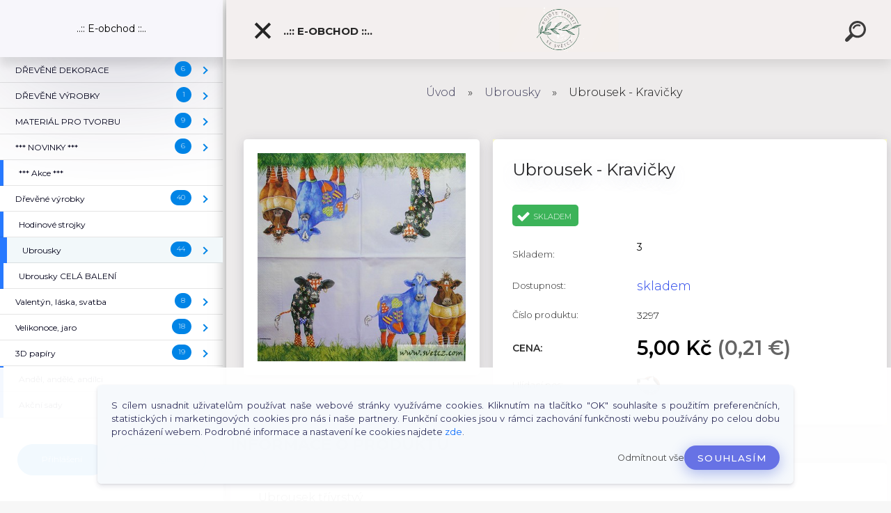

--- FILE ---
content_type: text/html; charset=utf-8
request_url: https://www.svetcz.cz/Ubrousek-Kravicky-d4837.htm
body_size: 30260
content:

    <!DOCTYPE html>
    <html xmlns:og="http://ogp.me/ns#" xmlns:fb="http://www.facebook.com/2008/fbml" lang="cs" class="tmpl__kryptonit menu-typ5-selected menu-widescreen-load">
      <head>
          <script>
              window.cookie_preferences = getCookieSettings('cookie_preferences');
              window.cookie_statistics = getCookieSettings('cookie_statistics');
              window.cookie_marketing = getCookieSettings('cookie_marketing');

              function getCookieSettings(cookie_name) {
                  if (document.cookie.length > 0)
                  {
                      cookie_start = document.cookie.indexOf(cookie_name + "=");
                      if (cookie_start != -1)
                      {
                          cookie_start = cookie_start + cookie_name.length + 1;
                          cookie_end = document.cookie.indexOf(";", cookie_start);
                          if (cookie_end == -1)
                          {
                              cookie_end = document.cookie.length;
                          }
                          return unescape(document.cookie.substring(cookie_start, cookie_end));
                      }
                  }
                  return false;
              }
          </script>
              <script type="text/javascript" src="https://c.seznam.cz/js/rc.js"></script>
              <title>Ubrousky | Ubrousek - Kravičky | SvětCZ - Decoupage, ubrousky</title>
        <script type="text/javascript">var action_unavailable='action_unavailable';var id_language = 'cs';var id_country_code = 'CZ';var language_code = 'cs-CZ';var path_request = '/request.php';var type_request = 'POST';var cache_break = "2511"; var enable_console_debug = false; var enable_logging_errors = false;var administration_id_language = 'cs';var administration_id_country_code = 'CZ';</script>          <script type="text/javascript" src="//ajax.googleapis.com/ajax/libs/jquery/1.8.3/jquery.min.js"></script>
          <script type="text/javascript" src="//code.jquery.com/ui/1.12.1/jquery-ui.min.js" ></script>
                  <script src="/wa_script/js/jquery.hoverIntent.minified.js?_=2025-01-14-11-59" type="text/javascript"></script>
        <script type="text/javascript" src="/admin/jscripts/jquery.qtip.min.js?_=2025-01-14-11-59"></script>
                  <script src="/wa_script/js/jquery.selectBoxIt.min.js?_=2025-01-14-11-59" type="text/javascript"></script>
                  <script src="/wa_script/js/bs_overlay.js?_=2025-01-14-11-59" type="text/javascript"></script>
        <script src="/wa_script/js/bs_design.js?_=2025-01-14-11-59" type="text/javascript"></script>
        <script src="/admin/jscripts/wa_translation.js?_=2025-01-14-11-59" type="text/javascript"></script>
        <link rel="stylesheet" type="text/css" href="/css/jquery.selectBoxIt.wa_script.css?_=2025-01-14-11-59" media="screen, projection">
        <link rel="stylesheet" type="text/css" href="/css/jquery.qtip.lupa.css?_=2025-01-14-11-59">
        
                  <script src="/wa_script/js/jquery.colorbox-min.js?_=2025-01-14-11-59" type="text/javascript"></script>
          <link rel="stylesheet" type="text/css" href="/css/colorbox.css?_=2025-01-14-11-59">
          <script type="text/javascript">
            jQuery(document).ready(function() {
              (function() {
                function createGalleries(rel) {
                  var regex = new RegExp(rel + "\\[(\\d+)]"),
                      m, group = "g_" + rel, groupN;
                  $("a[rel*=" + rel + "]").each(function() {
                    m = regex.exec(this.getAttribute("rel"));
                    if(m) {
                      groupN = group + m[1];
                    } else {
                      groupN = group;
                    }
                    $(this).colorbox({
                      rel: groupN,
                      slideshow:false,
                       maxWidth: "85%",
                       maxHeight: "85%",
                       returnFocus: false
                    });
                  });
                }
                createGalleries("lytebox");
                createGalleries("lyteshow");
              })();
            });</script>
          <script type="text/javascript">
      function init_products_hovers()
      {
        jQuery(".product").hoverIntent({
          over: function(){
            jQuery(this).find(".icons_width_hack").animate({width: "130px"}, 300, function(){});
          } ,
          out: function(){
            jQuery(this).find(".icons_width_hack").animate({width: "10px"}, 300, function(){});
          },
          interval: 40
        });
      }
      jQuery(document).ready(function(){

        jQuery(".param select, .sorting select").selectBoxIt();

        jQuery(".productFooter").click(function()
        {
          var $product_detail_link = jQuery(this).parent().find("a:first");

          if($product_detail_link.length && $product_detail_link.attr("href"))
          {
            window.location.href = $product_detail_link.attr("href");
          }
        });
        init_products_hovers();
        
        ebar_details_visibility = {};
        ebar_details_visibility["user"] = false;
        ebar_details_visibility["basket"] = false;

        ebar_details_timer = {};
        ebar_details_timer["user"] = setTimeout(function(){},100);
        ebar_details_timer["basket"] = setTimeout(function(){},100);

        function ebar_set_show($caller)
        {
          var $box_name = $($caller).attr("id").split("_")[0];

          ebar_details_visibility["user"] = false;
          ebar_details_visibility["basket"] = false;

          ebar_details_visibility[$box_name] = true;

          resolve_ebar_set_visibility("user");
          resolve_ebar_set_visibility("basket");
        }

        function ebar_set_hide($caller)
        {
          var $box_name = $($caller).attr("id").split("_")[0];

          ebar_details_visibility[$box_name] = false;

          clearTimeout(ebar_details_timer[$box_name]);
          ebar_details_timer[$box_name] = setTimeout(function(){resolve_ebar_set_visibility($box_name);},300);
        }

        function resolve_ebar_set_visibility($box_name)
        {
          if(   ebar_details_visibility[$box_name]
             && jQuery("#"+$box_name+"_detail").is(":hidden"))
          {
            jQuery("#"+$box_name+"_detail").slideDown(300);
          }
          else if(   !ebar_details_visibility[$box_name]
                  && jQuery("#"+$box_name+"_detail").not(":hidden"))
          {
            jQuery("#"+$box_name+"_detail").slideUp(0, function() {
              $(this).css({overflow: ""});
            });
          }
        }

        
        jQuery("#user_icon").click(function(e)
        {
          if(jQuery(e.target).attr("id") == "user_icon")
          {
            window.location.href = "https://www.svetcz.cz/svetcz/e-login/";
          }
        });

        jQuery("#basket_icon").click(function(e)
        {
          if(jQuery(e.target).attr("id") == "basket_icon")
          {
            window.location.href = "https://www.svetcz.cz/svetcz/e-basket/";
          }
        });
      
      });
    </script>        <meta http-equiv="Content-language" content="cs">
        <meta http-equiv="Content-Type" content="text/html; charset=utf-8">
        <meta name="language" content="czech">
        <meta name="keywords" content="ubrousek,kravičky">
        <meta name="description" content="Ubrousek třívrstvýRozměr 33 x 33 cm">
        <meta name="revisit-after" content="1 Days">
        <meta name="distribution" content="global">
        <meta name="expires" content="never">
                  <meta name="expires" content="never">
                    <link rel="previewimage" href="https://www.svetcz.cz/fotky33678/fotos/ubrousek3297.jpg" />
                    <link rel="canonical" href="https://www.svetcz.cz/Ubrousek-Kravicky-d4837.htm?tab=description"/>
          <meta property="og:image" content="http://www.svetcz.cz/fotky33678/fotos/thumb3297.jpg" />
<meta property="og:image:secure_url" content="https://www.svetcz.cz/fotky33678/fotos/thumb3297.jpg" />
<meta property="og:image:type" content="image/jpeg" />
<meta property="og:url" content="http://www.svetcz.cz/svetcz/eshop/1-1-Ubrousky/0/5/4837-Ubrousek-Kravicky" />
<meta property="og:title" content="Ubrousek - Kravičky" />
<meta property="og:description" content="Ubrousek třívrstvýRozměr 33 x 33 cm" />
<meta property="og:type" content="product" />
<meta property="og:site_name" content="SvětCZ - Decoupage, ubrousky" />
            <meta name="robots" content="index, follow">
                    <link rel="stylesheet" type="text/css" href="/css/lang_dependent_css/lang_cs.css?_=2025-01-14-11-59" media="screen, projection">
                <link rel='stylesheet' type='text/css' href='/wa_script/js/styles.css?_=2025-01-14-11-59'>
        <script language='javascript' type='text/javascript' src='/wa_script/js/javascripts.js?_=2025-01-14-11-59'></script>
        <script language='javascript' type='text/javascript' src='/wa_script/js/check_tel.js?_=2025-01-14-11-59'></script>
          <script src="/assets/javascripts/buy_button.js?_=2025-01-14-11-59"></script>
            <script type="text/javascript" src="/wa_script/js/bs_user.js?_=2025-01-14-11-59"></script>
        <script type="text/javascript" src="/wa_script/js/bs_fce.js?_=2025-01-14-11-59"></script>
        <script type="text/javascript" src="/wa_script/js/bs_fixed_bar.js?_=2025-01-14-11-59"></script>
        <script type="text/javascript" src="/bohemiasoft/js/bs.js?_=2025-01-14-11-59"></script>
        <script src="/wa_script/js/jquery.number.min.js?_=2025-01-14-11-59" type="text/javascript"></script>
        <script type="text/javascript">
            BS.User.id = 33678;
            BS.User.domain = "svetcz";
            BS.User.is_responsive_layout = true;
            BS.User.max_search_query_length = 50;
            BS.User.max_autocomplete_words_count = 5;

            WA.Translation._autocompleter_ambiguous_query = ' Hledavý výraz je pro našeptávač příliš obecný. Zadejte prosím další znaky, slova nebo pokračujte odesláním formuláře pro vyhledávání.';
            WA.Translation._autocompleter_no_results_found = ' Nebyly nalezeny žádné produkty ani kategorie.';
            WA.Translation._error = " Chyba";
            WA.Translation._success = " Nastaveno";
            WA.Translation._warning = " Upozornění";
            WA.Translation._multiples_inc_notify = '<p class="multiples-warning"><strong>Tento produkt je možné objednat pouze v násobcích #inc#. </strong><br><small>Vámi zadaný počet kusů byl navýšen dle tohoto násobku.</small></p>';
            WA.Translation._shipping_change_selected = " Změnit...";
            WA.Translation._shipping_deliver_to_address = " Zásilka bude doručena na zvolenou adresu";

            BS.Design.template = {
              name: "kryptonit",
              is_selected: function(name) {
                if(Array.isArray(name)) {
                  return name.indexOf(this.name) > -1;
                } else {
                  return name === this.name;
                }
              }
            };
            BS.Design.isLayout3 = true;
            BS.Design.templates = {
              TEMPLATE_ARGON: "argon",TEMPLATE_NEON: "neon",TEMPLATE_CARBON: "carbon",TEMPLATE_XENON: "xenon",TEMPLATE_AURUM: "aurum",TEMPLATE_CUPRUM: "cuprum",TEMPLATE_ERBIUM: "erbium",TEMPLATE_CADMIUM: "cadmium",TEMPLATE_BARIUM: "barium",TEMPLATE_CHROMIUM: "chromium",TEMPLATE_SILICIUM: "silicium",TEMPLATE_IRIDIUM: "iridium",TEMPLATE_INDIUM: "indium",TEMPLATE_OXYGEN: "oxygen",TEMPLATE_HELIUM: "helium",TEMPLATE_FLUOR: "fluor",TEMPLATE_FERRUM: "ferrum",TEMPLATE_TERBIUM: "terbium",TEMPLATE_URANIUM: "uranium",TEMPLATE_ZINCUM: "zincum",TEMPLATE_CERIUM: "cerium",TEMPLATE_KRYPTON: "krypton",TEMPLATE_THORIUM: "thorium",TEMPLATE_ETHERUM: "etherum",TEMPLATE_KRYPTONIT: "kryptonit",TEMPLATE_TITANIUM: "titanium",TEMPLATE_PLATINUM: "platinum"            };
        </script>
                  <script src="/js/progress_button/modernizr.custom.js"></script>
                      <link rel="stylesheet" type="text/css" href="/bower_components/owl.carousel/dist/assets/owl.carousel.min.css" />
            <link rel="stylesheet" type="text/css" href="/bower_components/owl.carousel/dist/assets/owl.theme.default.min.css" />
            <script src="/bower_components/owl.carousel/dist/owl.carousel.min.js"></script>
                      <link type="text/css" rel="stylesheet" href="/bower_components/jQuery.mmenu/dist/jquery.mmenu.css" />
            <link type="text/css" rel="stylesheet" href="/bower_components/jQuery.mmenu/dist/addons/searchfield/jquery.mmenu.searchfield.css" />
            <link type="text/css" rel="stylesheet" href="/bower_components/jQuery.mmenu/dist/addons//navbars/jquery.mmenu.navbars.css" />
            <link type="text/css" rel="stylesheet" href="/bower_components/jQuery.mmenu/dist/extensions//pagedim/jquery.mmenu.pagedim.css" />
            <link type="text/css" rel="stylesheet" href="/bower_components/jQuery.mmenu/dist/extensions/effects/jquery.mmenu.effects.css" />
            <link type="text/css" rel="stylesheet" href="/bower_components/jQuery.mmenu/dist/addons/counters/jquery.mmenu.counters.css" />
            <link type="text/css" rel="stylesheet" href="/assets/vendor/hamburgers/hamburgers.min.css" />
            <script src="/bower_components/jQuery.mmenu/dist/jquery.mmenu.all.js"></script>
            <script src="/wa_script/js/bs_slide_menu.js?_=2025-01-14-11-59"></script>
                        <link rel="stylesheet" type="text/css" href="/css/progress_button/progressButton.css" />
            <script src="/js/progress_button/progressButton.js?_=2025-01-14-11-59"></script>
                        <script src="/wa_script/js/cart/BS.Cart.js?_=2025-01-14-11-59"></script>
                        <link rel="stylesheet" type="text/css" href="/assets/vendor/revolution-slider/css/settings.css?_=5.4.8" />
            <link rel="stylesheet" type="text/css" href="/assets/vendor/revolution-slider/css/layers.css?_=5.4.8" />
            <script src="/assets/vendor/revolution-slider/js/jquery.themepunch.tools.min.js?_=5.4.8"></script>
            <script src="/assets/vendor/revolution-slider/js/jquery.themepunch.revolution.min.js?_=5.4.8"></script>
                    <link rel="stylesheet" type="text/css" href="//static.bohemiasoft.com/jave/style.css?_=2025-01-14-11-59" media="screen">
                    <link rel="stylesheet" type="text/css" href="/css/font-awesome.4.7.0.min.css" media="screen">
          <link rel="stylesheet" type="text/css" href="/sablony/nove/kryptonit/kryptonitwhite/css/product_var3.css?_=2025-01-14-11-59" media="screen">
                    <link rel="stylesheet"
                type="text/css"
                id="tpl-editor-stylesheet"
                href="/sablony/nove/kryptonit/kryptonitwhite/css/colors.css?_=2025-01-14-11-59"
                media="screen">

          <meta name="viewport" content="width=device-width, initial-scale=1.0">
          <link rel="stylesheet" 
                   type="text/css" 
                   href="https://static.bohemiasoft.com/custom-css/kryptonit.css?_1761721400" 
                   media="screen"><style type="text/css">
               <!--#site_logo{
                  width: 275px;
                  height: 100px;
                  background-image: url('/fotky33678/design_setup/images/logo_Navrh-bez-nazvu--3.png?cache_time=1768599617');
                  background-repeat: no-repeat;
                  
                }html body #page #pageHeader.myheader { 
          background-image: none;
          border: black;
          background-repeat: repeat;
          background-position: 0px 0px;
          background-color: #f3efef;
        }#page_background{
                  
                  background-repeat: repeat;
                  background-position: 0px 0px;
                  background-color: transparent;
                }.bgLupa{
                  padding: 0;
                  border: none;
                }

 :root { 
 }
-->
                </style>          <link rel="stylesheet" type="text/css" href="/fotky33678/design_setup/css/user_defined.css?_=1662716085" media="screen, projection">
                    <script type="text/javascript" src="/admin/jscripts/wa_dialogs.js?_=2025-01-14-11-59"></script>
            <script>
      $(document).ready(function() {
        if (getCookie('show_cookie_message' + '_33678_cz') != 'no') {
          if($('#cookies-agreement').attr('data-location') === '0')
          {
            $('.cookies-wrapper').css("top", "0px");
          }
          else
          {
            $('.cookies-wrapper').css("bottom", "0px");
          }
          $('.cookies-wrapper').show();
        }

        $('#cookies-notify__close').click(function() {
          setCookie('show_cookie_message' + '_33678_cz', 'no');
          $('#cookies-agreement').slideUp();
          $("#masterpage").attr("style", "");
          setCookie('cookie_preferences', 'true');
          setCookie('cookie_statistics', 'true');
          setCookie('cookie_marketing', 'true');
          window.cookie_preferences = true;
          window.cookie_statistics = true;
          window.cookie_marketing = true;
          if(typeof gtag === 'function') {
              gtag('consent', 'update', {
                  'ad_storage': 'granted',
                  'analytics_storage': 'granted',
                  'ad_user_data': 'granted',
                  'ad_personalization': 'granted'
              });
          }
         return false;
        });

        $("#cookies-notify__disagree").click(function(){
            save_preferences();
        });

        $('#cookies-notify__preferences-button-close').click(function(){
            var cookies_notify_preferences = $("#cookies-notify-checkbox__preferences").is(':checked');
            var cookies_notify_statistics = $("#cookies-notify-checkbox__statistics").is(':checked');
            var cookies_notify_marketing = $("#cookies-notify-checkbox__marketing").is(':checked');
            save_preferences(cookies_notify_preferences, cookies_notify_statistics, cookies_notify_marketing);
        });

        function save_preferences(preferences = false, statistics = false, marketing = false)
        {
            setCookie('show_cookie_message' + '_33678_cz', 'no');
            $('#cookies-agreement').slideUp();
            $("#masterpage").attr("style", "");
            setCookie('cookie_preferences', preferences);
            setCookie('cookie_statistics', statistics);
            setCookie('cookie_marketing', marketing);
            window.cookie_preferences = preferences;
            window.cookie_statistics = statistics;
            window.cookie_marketing = marketing;
            if(marketing && typeof gtag === 'function')
            {
                gtag('consent', 'update', {
                    'ad_storage': 'granted'
                });
            }
            if(statistics && typeof gtag === 'function')
            {
                gtag('consent', 'update', {
                    'analytics_storage': 'granted',
                    'ad_user_data': 'granted',
                    'ad_personalization': 'granted',
                });
            }
            if(marketing === false && BS && BS.seznamIdentity) {
                BS.seznamIdentity.clearIdentity();
            }
        }

        /**
         * @param {String} cookie_name
         * @returns {String}
         */
        function getCookie(cookie_name) {
          if (document.cookie.length > 0)
          {
            cookie_start = document.cookie.indexOf(cookie_name + "=");
            if (cookie_start != -1)
            {
              cookie_start = cookie_start + cookie_name.length + 1;
              cookie_end = document.cookie.indexOf(";", cookie_start);
              if (cookie_end == -1)
              {
                cookie_end = document.cookie.length;
              }
              return unescape(document.cookie.substring(cookie_start, cookie_end));
            }
          }
          return "";
        }
        
        /**
         * @param {String} cookie_name
         * @param {String} value
         */
        function setCookie(cookie_name, value) {
          var time = new Date();
          time.setTime(time.getTime() + 365*24*60*60*1000); // + 1 rok
          var expires = "expires="+time.toUTCString();
          document.cookie = cookie_name + "=" + escape(value) + "; " + expires + "; path=/";
        }
      });
    </script>
            <script type="text/javascript" src="/wa_script/js/search_autocompleter.js?_=2025-01-14-11-59"></script>
            <script type="text/javascript" src="/wa_script/js/template/vanilla-tilt.js?_=2025-01-14-11-59"></script>
                  <script>
              WA.Translation._complete_specification = "Informace o produktu";
              WA.Translation._dont_have_acc = "Nemáte účet? ";
              WA.Translation._have_acc = "Již máte účet? ";
              WA.Translation._register_titanium = "Zaregistrujte se ";
              WA.Translation._login_titanium = "Přihlašte se ";
              WA.Translation._placeholder_voucher = "Sem vložte kód";
          </script>
                <script src="/wa_script/js/template/kryptonit/script.js?_=2025-01-14-11-59"></script>
                    <link rel="stylesheet" type="text/css" href="/assets/vendor/magnific-popup/magnific-popup.css" />
      <script src="/assets/vendor/magnific-popup/jquery.magnific-popup.js"></script>
      <script type="text/javascript">
        BS.env = {
          decPoint: ",",
          basketFloatEnabled: false        };
      </script>
      <script type="text/javascript" src="/node_modules/select2/dist/js/select2.min.js"></script>
      <script type="text/javascript" src="/node_modules/maximize-select2-height/maximize-select2-height.min.js"></script>
      <script type="text/javascript">
        (function() {
          $.fn.select2.defaults.set("language", {
            noResults: function() {return " Nenalezeny žádné položky"},
            inputTooShort: function(o) {
              var n = o.minimum - o.input.length;
              return " Prosím zadejte #N# nebo více znaků.".replace("#N#", n);
            }
          });
          $.fn.select2.defaults.set("width", "100%")
        })();

      </script>
      <link type="text/css" rel="stylesheet" href="/node_modules/select2/dist/css/select2.min.css" />
      <script type="text/javascript" src="/wa_script/js/countdown_timer.js?_=2025-01-14-11-59"></script>
      <script type="text/javascript" src="/wa_script/js/app.js?_=2025-01-14-11-59"></script>
      <script type="text/javascript" src="/node_modules/jquery-validation/dist/jquery.validate.min.js"></script>

      <script type="text/javascript" website-id="76638022-3B20-EF11-86D4-6045BDDBC14F" backend-url="https://popup-server.azurewebsites.net" id="notify-script" src="https://popup-server.azurewebsites.net/pixel/script"></script>
          </head>
      <body class="lang-cs catalog_true layout3 not-home page-product-detail page-product-4837 basket-empty slider-available pr-not-transparent-img vat-payer-n alternative-currency-y" >
    <!-- MMENU PAGE -->
  <div id="mainPage">
        <a name="topweb"></a>
            <div id="cookies-agreement" class="cookies-wrapper" data-location="1"
         >
      <div class="cookies-notify-background"></div>
      <div class="cookies-notify" style="display:block!important;">
        <div class="cookies-notify__bar">
          <div class="cookies-notify__bar1">
            <div class="cookies-notify__text"
                                 >
                S cílem usnadnit uživatelům používat naše webové stránky využíváme cookies. Kliknutím na tlačítko "OK" souhlasíte s použitím preferenčních, statistických i marketingových cookies pro nás i naše partnery. Funkční cookies jsou v rámci zachování funkčnosti webu používány po celou dobu procházení webem. Podrobné informace a nastavení ke cookies najdete <span class="cookies-notify__detail_button">zde</span>.            </div>
            <div class="cookies-notify__button">
                <a href="#" id="cookies-notify__disagree" class="secondary-btn"
                   style="color: #000000;
                           background-color: #c8c8c8;
                           opacity: 1"
                >Odmítnout vše</a>
              <a href="#" id="cookies-notify__close"
                 style="color: #000000;
                        background-color: #c8c8c8;
                        opacity: 1"
                >Souhlasím</a>
            </div>
          </div>
                        <div class="cookies-notify__detail_box hidden"
                             >
                <div id="cookies-nofify__close_detail"> Zavřít</div>
                <div>
                    <br />
                    <b> Co jsou cookies?</b><br />
                    <span> Cookies jsou krátké textové informace, které jsou uloženy ve Vašem prohlížeči. Tyto informace běžně používají všechny webové stránky a jejich procházením dochází k ukládání cookies. Pomocí partnerských skriptů, které mohou stránky používat (například Google analytics</span><br /><br />
                    <b> Jak lze nastavit práci webu s cookies?</b><br />
                    <span> Přestože doporučujeme povolit používání všech typů cookies, práci webu s nimi můžete nastavit dle vlastních preferencí pomocí checkboxů zobrazených níže. Po odsouhlasení nastavení práce s cookies můžete změnit své rozhodnutí smazáním či editací cookies přímo v nastavení Vašeho prohlížeče. Podrobnější informace k promazání cookies najdete v nápovědě Vašeho prohlížeče.</span>
                </div>
                <div class="cookies-notify__checkboxes"
                                    >
                    <div class="checkbox-custom checkbox-default cookies-notify__checkbox">
                        <input type="checkbox" id="cookies-notify-checkbox__functional" checked disabled />
                        <label for="cookies-notify-checkbox__functional" class="cookies-notify__checkbox_label"> Nutné</label>
                    </div>
                    <div class="checkbox-custom checkbox-default cookies-notify__checkbox">
                        <input type="checkbox" id="cookies-notify-checkbox__preferences" checked />
                        <label for="cookies-notify-checkbox__preferences" class="cookies-notify__checkbox_label"> Preferenční</label>
                    </div>
                    <div class="checkbox-custom checkbox-default cookies-notify__checkbox">
                        <input type="checkbox" id="cookies-notify-checkbox__statistics" checked />
                        <label for="cookies-notify-checkbox__statistics" class="cookies-notify__checkbox_label"> Statistické</label>
                    </div>
                    <div class="checkbox-custom checkbox-default cookies-notify__checkbox">
                        <input type="checkbox" id="cookies-notify-checkbox__marketing" checked />
                        <label for="cookies-notify-checkbox__marketing" class="cookies-notify__checkbox_label"> Marketingové</label>
                    </div>
                </div>
                <div id="cookies-notify__cookie_types">
                    <div class="cookies-notify__cookie_type cookie-active" data-type="functional">
                         Nutné (13)
                    </div>
                    <div class="cookies-notify__cookie_type" data-type="preferences">
                         Preferenční (1)
                    </div>
                    <div class="cookies-notify__cookie_type" data-type="statistics">
                         Statistické (15)
                    </div>
                    <div class="cookies-notify__cookie_type" data-type="marketing">
                         Marketingové (15)
                    </div>
                    <div class="cookies-notify__cookie_type" data-type="unclassified">
                         Neklasifikované (7)
                    </div>
                </div>
                <div id="cookies-notify__cookie_detail">
                    <div class="cookie-notify__cookie_description">
                        <span id="cookie-notify__description_functional" class="cookie_description_active"> Tyto informace jsou nezbytné ke správnému chodu webové stránky jako například vkládání zboží do košíku, uložení vyplněných údajů nebo přihlášení do zákaznické sekce.</span>
                        <span id="cookie-notify__description_preferences" class="hidden"> Tyto cookies umožní přizpůsobit chování nebo vzhled stránky dle Vašich potřeb, například volba jazyka.</span>
                        <span id="cookie-notify__description_statistics" class="hidden"> Díky těmto cookies mohou majitelé i developeři webu více porozumět chování uživatelů a vyvijet stránku tak, aby byla co nejvíce prozákaznická. Tedy abyste co nejrychleji našli hledané zboží nebo co nejsnáze dokončili jeho nákup.</span>
                        <span id="cookie-notify__description_marketing" class="hidden"> Tyto informace umožní personalizovat zobrazení nabídek přímo pro Vás díky historické zkušenosti procházení dřívějších stránek a nabídek.</span>
                        <span id="cookie-notify__description_unclassified" class="hidden"> Tyto cookies prozatím nebyly roztříděny do vlastní kategorie.</span>
                    </div>
                    <style>
                        #cookies-notify__cookie_detail_table td
                        {
                            color: #ffffff                        }
                    </style>
                    <table class="table" id="cookies-notify__cookie_detail_table">
                        <thead>
                            <tr>
                                <th> Jméno</th>
                                <th> Účel</th>
                                <th> Vypršení</th>
                            </tr>
                        </thead>
                        <tbody>
                                                    <tr>
                                <td>show_cookie_message</td>
                                <td>Ukládá informaci o potřebě zobrazení cookie lišty</td>
                                <td>1 rok</td>
                            </tr>
                                                        <tr>
                                <td>__zlcmid</td>
                                <td>Tento soubor cookie se používá k uložení identity návštěvníka během návštěv a preference návštěvníka deaktivovat naši funkci živého chatu. </td>
                                <td>1 rok</td>
                            </tr>
                                                        <tr>
                                <td>__cfruid</td>
                                <td>Tento soubor cookie je součástí služeb poskytovaných společností Cloudflare – včetně vyrovnávání zátěže, doručování obsahu webových stránek a poskytování připojení DNS pro provozovatele webových stránek. </td>
                                <td>relace</td>
                            </tr>
                                                        <tr>
                                <td>_auth</td>
                                <td>Zajišťuje bezpečnost procházení návštěvníků tím, že zabraňuje padělání požadavků mezi stránkami. Tento soubor cookie je nezbytný pro bezpečnost webu a návštěvníka. </td>
                                <td>1 rok</td>
                            </tr>
                                                        <tr>
                                <td>csrftoken</td>
                                <td>Pomáhá předcházet útokům Cross-Site Request Forgery (CSRF). 
</td>
                                <td>1 rok</td>
                            </tr>
                                                        <tr>
                                <td>PHPSESSID</td>
                                <td>Zachovává stav uživatelské relace napříč požadavky na stránky. </td>
                                <td>relace</td>
                            </tr>
                                                        <tr>
                                <td>rc::a</td>
                                <td>Tento soubor cookie se používá k rozlišení mezi lidmi a roboty. To je výhodné pro web, aby
vytvářet platné zprávy o používání jejich webových stránek. </td>
                                <td>persistentní</td>
                            </tr>
                                                        <tr>
                                <td>rc::c</td>
                                <td>Tento soubor cookie se používá k rozlišení mezi lidmi a roboty. </td>
                                <td>relace</td>
                            </tr>
                                                        <tr>
                                <td>AWSALBCORS</td>
                                <td>Registruje, který server-cluster obsluhuje návštěvníka. To se používá v kontextu s vyrovnáváním zátěže, aby se optimalizovala uživatelská zkušenost. </td>
                                <td>6 dnů</td>
                            </tr>
                                                        <tr>
                                <td>18plus_allow_access#</td>
                                <td>Ukládá informaci o odsouhlasení okna 18+ pro web.</td>
                                <td>neznámý</td>
                            </tr>
                                                        <tr>
                                <td>18plus_cat#</td>
                                <td>Ukládá informaci o odsouhlasení okna 18+ pro kategorii.</td>
                                <td>neznámý</td>
                            </tr>
                                                        <tr>
                                <td>bs_slide_menu</td>
                                <td></td>
                                <td>neznámý</td>
                            </tr>
                                                        <tr>
                                <td>left_menu</td>
                                <td>Ukládá informaci o způsobu zobrazení levého menu.</td>
                                <td>neznámý</td>
                            </tr>
                                                    </tbody>
                    </table>
                    <div class="cookies-notify__button">
                        <a href="#" id="cookies-notify__preferences-button-close"
                           style="color: #000000;
                                background-color: #c8c8c8;
                                opacity: 1">
                            Uložit nastavení                        </a>
                    </div>
                </div>
            </div>
                    </div>
      </div>
    </div>
    
  <div id="responsive_layout_large"></div><div id="page">    <script type="text/javascript">
      var responsive_articlemenu_name = ' Menu';
      var responsive_eshopmenu_name = ' E-shop';
    </script>
        <div class="myheader" id="pageHeader">
        <div class="header-wrap container">
                <div class="slide-menu menu-typ-5" id="slideMenu">
      <button type="button" id="navButtonIcon" class="hamburger hamburger--elastic">
        <span class="hamburger-box">
         <span class="hamburger-inner"></span>
        </span>
        ..:: E-obchod ::..      </button>
      <div class="slide-menu-content" id="sideMenuBar">
        <ul class="menu-root">
              <li class="divider mm-title menu-title eshop">
      ..:: E-obchod ::..    </li>
        <li class="eshop-menu-item">
              <a href="/DREVENE-DEKORACE-c92_0_1.htm" target="_self">
                  <span>
          DŘEVĚNÉ DEKORACE        </span>
              </a>
              <ul class="eshop-submenu">
          <li class="eshop-menu-item">
              <a href="/DREVENE-DEKORACE-c92_1608_2.htm" target="_self">
                  <span>
          Zima        </span>
              </a>
            </li>
        <li class="eshop-menu-item">
              <a href="/DREVENE-DEKORACE-c92_1609_2.htm" target="_self">
                  <span>
          Valentýn, srdce, svatba, láska        </span>
              </a>
            </li>
        <li class="eshop-menu-item">
              <a href="/DREVENE-DEKORACE-c92_1610_2.htm" target="_self">
                  <span>
          Velikonoce        </span>
              </a>
            </li>
        <li class="eshop-menu-item">
              <a href="/DREVENE-DEKORACE-c92_1611_2.htm" target="_self">
                  <span>
          Podzim, listy, houby        </span>
              </a>
            </li>
        <li class="eshop-menu-item">
              <a href="/DREVENE-DEKORACE-c92_1612_2.htm" target="_self">
                  <span>
          Jaro, květiny        </span>
              </a>
            </li>
        <li class="eshop-menu-item">
              <a href="/DREVENE-DEKORACE-c92_1613_2.htm" target="_self">
                  <span>
          Vánoce, vločky, hvězdy        </span>
              </a>
            </li>
          </ul>
          </li>
        <li class="eshop-menu-item">
              <a href="/DREVENE-VYROBKY-c93_0_1.htm" target="_self">
                  <span>
          DŘEVĚNÉ VÝROBKY        </span>
              </a>
              <ul class="eshop-submenu">
          <li class="eshop-menu-item">
              <a href="/DREVENE-VYROBKY-c93_1614_2.htm" target="_self">
                  <span>
          Do kuchyně        </span>
              </a>
            </li>
          </ul>
          </li>
        <li class="eshop-menu-item">
              <a href="/MATERIAL-PRO-TVORBU-c94_0_1.htm" target="_self">
                  <span>
          MATERIÁL PRO TVORBU        </span>
              </a>
              <ul class="eshop-submenu">
          <li class="eshop-menu-item">
              <a href="/MATERIAL-PRO-TVORBU-c94_1615_2.htm" target="_self">
                  <span>
          Skříňky na klíče        </span>
              </a>
            </li>
        <li class="eshop-menu-item">
              <a href="/MATERIAL-PRO-TVORBU-c94_1616_2.htm" target="_self">
                  <span>
          Košíky, nosiče        </span>
              </a>
            </li>
        <li class="eshop-menu-item">
              <a href="/MATERIAL-PRO-TVORBU-c94_1617_2.htm" target="_self">
                  <span>
          Hodiny        </span>
              </a>
            </li>
        <li class="eshop-menu-item">
              <a href="/MATERIAL-PRO-TVORBU-c94_1618_2.htm" target="_self">
                  <span>
          Věšáky        </span>
              </a>
            </li>
        <li class="eshop-menu-item">
              <a href="/MATERIAL-PRO-TVORBU-c94_1619_2.htm" target="_self">
                  <span>
          Krabičky, šperkovnice        </span>
              </a>
            </li>
        <li class="eshop-menu-item">
              <a href="/MATERIAL-PRO-TVORBU-c94_1620_2.htm" target="_self">
                  <span>
          Svícny        </span>
              </a>
            </li>
        <li class="eshop-menu-item">
              <a href="/MATERIAL-PRO-TVORBU-c94_1621_2.htm" target="_self">
                  <span>
          Podnosy, misky        </span>
              </a>
            </li>
        <li class="eshop-menu-item">
              <a href="/MATERIAL-PRO-TVORBU-c94_1622_2.htm" target="_self">
                  <span>
          Srdíčka        </span>
              </a>
            </li>
        <li class="eshop-menu-item">
              <a href="/MATERIAL-PRO-TVORBU-c94_1623_2.htm" target="_self">
                  <span>
          Domečky        </span>
              </a>
            </li>
          </ul>
          </li>
        <li class="eshop-menu-item">
              <a href="/NOVINKY-c67_0_1.htm" target="_self">
                  <span>
          *** NOVINKY ***        </span>
              </a>
              <ul class="eshop-submenu">
          <li class="eshop-menu-item">
              <a href="/NOVINKY-c67_1607_2.htm" target="_self">
                  <span>
          15.10. - 16.10. 2024        </span>
              </a>
            </li>
        <li class="eshop-menu-item">
              <a href="/NOVINKY-c67_1606_2.htm" target="_self">
                  <span>
          29.08.2024        </span>
              </a>
            </li>
        <li class="eshop-menu-item">
              <a href="/NOVINKY-c67_1605_2.htm" target="_self">
                  <span>
          13.05.2024        </span>
              </a>
            </li>
        <li class="eshop-menu-item">
              <a href="/NOVINKY-c67_1604_2.htm" target="_self">
                  <span>
          27.03.2024        </span>
              </a>
            </li>
        <li class="eshop-menu-item">
              <a href="/NOVINKY-c67_1603_2.htm" target="_self">
                  <span>
          16.-17.03.2024        </span>
              </a>
            </li>
        <li class="eshop-menu-item">
              <a href="/NOVINKY-c67_1602_2.htm" target="_self">
                  <span>
          31.01.2024        </span>
              </a>
            </li>
          </ul>
          </li>
        <li class="eshop-menu-item">
              <a href="/Akce-c81_0_1.htm" target="_self">
                  <span>
          *** Akce ***        </span>
              </a>
            </li>
        <li class="eshop-menu-item">
              <a href="/Drevene-vyrobky-c57_0_1.htm" target="_self">
                  <span>
          Dřevěné výrobky        </span>
              </a>
              <ul class="eshop-submenu">
          <li class="eshop-menu-item">
              <a href="/Drevene-vyrobky-c57_1262_2.htm" target="_self">
                  <span>
          AKČNÍ SADY        </span>
              </a>
            </li>
        <li class="eshop-menu-item">
              <a href="/Drevene-vyrobky-c57_1295_2.htm" target="_self">
                  <span>
          Boxy, bedýnky, přepravky        </span>
              </a>
            </li>
        <li class="eshop-menu-item">
              <a href="/Drevene-vyrobky-c57_1396_2.htm" target="_self">
                  <span>
          Destičky, MDF destičky        </span>
              </a>
            </li>
        <li class="eshop-menu-item">
              <a href="/Drevene-vyrobky-c57_561_2.htm" target="_self">
                  <span>
          Domečky na čaj        </span>
              </a>
            </li>
        <li class="eshop-menu-item">
              <a href="/Drevene-vyrobky-c57_563_2.htm" target="_self">
                  <span>
          Hodiny        </span>
              </a>
            </li>
        <li class="eshop-menu-item">
              <a href="/Drevene-vyrobky-c57_886_2.htm" target="_self">
                  <span>
          Hračky dřevěné        </span>
              </a>
            </li>
        <li class="eshop-menu-item">
              <a href="/Drevene-vyrobky-c57_564_2.htm" target="_self">
                  <span>
          Jmenovky, kasičky, tabulky        </span>
              </a>
            </li>
        <li class="eshop-menu-item">
              <a href="/Drevene-vyrobky-c57_565_2.htm" target="_self">
                  <span>
          Komody, toaletky, poličky        </span>
              </a>
            </li>
        <li class="eshop-menu-item">
              <a href="/Drevene-vyrobky-c57_562_2.htm" target="_self">
                  <span>
          Krabičky na čaj        </span>
              </a>
            </li>
        <li class="eshop-menu-item">
              <a href="/Drevene-vyrobky-c57_1296_2.htm" target="_self">
                  <span>
          Krabičky na víno, alkohol        </span>
              </a>
            </li>
        <li class="eshop-menu-item">
              <a href="/Drevene-vyrobky-c57_567_2.htm" target="_self">
                  <span>
          Krabičky na kapesníky        </span>
              </a>
            </li>
        <li class="eshop-menu-item">
              <a href="/Drevene-vyrobky-c57_566_2.htm" target="_self">
                  <span>
          Krabičky, šperkovnice        </span>
              </a>
            </li>
        <li class="eshop-menu-item">
              <a href="/Drevene-vyrobky-c57_1398_2.htm" target="_self">
                  <span>
          Krabičky se zrcadlem        </span>
              </a>
            </li>
        <li class="eshop-menu-item">
              <a href="/Drevene-vyrobky-c57_1255_2.htm" target="_self">
                  <span>
          Krabičky na láhve, alkohol        </span>
              </a>
            </li>
        <li class="eshop-menu-item">
              <a href="/Drevene-vyrobky-c57_1593_2.htm" target="_self">
                  <span>
          Malířské stojany a stojánky         </span>
              </a>
            </li>
        <li class="eshop-menu-item">
              <a href="/Drevene-vyrobky-c57_744_2.htm" target="_self">
                  <span>
          Náramky        </span>
              </a>
            </li>
        <li class="eshop-menu-item">
              <a href="/Drevene-vyrobky-c57_571_2.htm" target="_self">
                  <span>
          Poznámkovníky        </span>
              </a>
            </li>
        <li class="eshop-menu-item">
              <a href="/Drevene-vyrobky-c57_1252_2.htm" target="_self">
                  <span>
          Organizéry, pořadače        </span>
              </a>
            </li>
        <li class="eshop-menu-item">
              <a href="/Drevene-vyrobky-c57_740_2.htm" target="_self">
                  <span>
          Podnosy, tácy        </span>
              </a>
            </li>
        <li class="eshop-menu-item">
              <a href="/Drevene-vyrobky-c57_573_2.htm" target="_self">
                  <span>
          Podtácky, prostírání        </span>
              </a>
            </li>
        <li class="eshop-menu-item">
              <a href="/Drevene-vyrobky-c57_1171_2.htm" target="_self">
                  <span>
          Pokladničky, kasičky        </span>
              </a>
            </li>
        <li class="eshop-menu-item">
              <a href="/Drevene-vyrobky-c57_1393_2.htm" target="_self">
                  <span>
          Poličky        </span>
              </a>
            </li>
        <li class="eshop-menu-item">
              <a href="/Drevene-vyrobky-c57_572_2.htm" target="_self">
                  <span>
          Prkénka        </span>
              </a>
              <ul class="eshop-submenu">
          <li class="eshop-menu-item">
              <a href="/Drevene-vyrobky-c57_1098_3.htm" target="_self">
                  <span>
          Prkénka - PŘEKLIŽKA        </span>
              </a>
            </li>
        <li class="eshop-menu-item">
              <a href="/Drevene-vyrobky-c57_1097_3.htm" target="_self">
                  <span>
          Prkénka - MASIV        </span>
              </a>
            </li>
        <li class="eshop-menu-item">
              <a href="/Drevene-vyrobky-c57_1099_3.htm" target="_self">
                  <span>
          Prkénka - SADY        </span>
              </a>
            </li>
          </ul>
          </li>
        <li class="eshop-menu-item">
              <a href="/Drevene-vyrobky-c57_556_2.htm" target="_self">
                  <span>
          Ptačí budky a krmítka        </span>
              </a>
            </li>
        <li class="eshop-menu-item">
              <a href="/Drevene-vyrobky-c57_1458_2.htm" target="_self">
                  <span>
          Rámečky        </span>
              </a>
            </li>
        <li class="eshop-menu-item">
              <a href="/Drevene-vyrobky-c57_574_2.htm" target="_self">
                  <span>
          Skřínky na klíče, věšáky        </span>
              </a>
            </li>
        <li class="eshop-menu-item">
              <a href="/Drevene-vyrobky-c57_575_2.htm" target="_self">
                  <span>
          Stojánky na dochucovadla        </span>
              </a>
            </li>
        <li class="eshop-menu-item">
              <a href="/Drevene-vyrobky-c57_576_2.htm" target="_self">
                  <span>
          Stojánky na tužky, ubrousky        </span>
              </a>
            </li>
        <li class="eshop-menu-item">
              <a href="/Drevene-vyrobky-c57_1253_2.htm" target="_self">
                  <span>
          Stojánky na šperky, telefony        </span>
              </a>
            </li>
        <li class="eshop-menu-item">
              <a href="/Drevene-vyrobky-c57_949_2.htm" target="_self">
                  <span>
          Svícny        </span>
              </a>
            </li>
        <li class="eshop-menu-item">
              <a href="/Drevene-vyrobky-c57_1394_2.htm" target="_self">
                  <span>
          Truhlíky, květináče, obaly        </span>
              </a>
            </li>
        <li class="eshop-menu-item">
              <a href="/Drevene-vyrobky-c57_578_2.htm" target="_self">
                  <span>
          Věšáky        </span>
              </a>
            </li>
        <li class="eshop-menu-item">
              <a href="/Drevene-vyrobky-c57_560_2.htm" target="_self">
                  <span>
          Zásobníky na bločky        </span>
              </a>
            </li>
        <li class="eshop-menu-item">
              <a href="/Drevene-vyrobky-c57_1442_2.htm" target="_self">
                  <span>
          Záložky do knih        </span>
              </a>
            </li>
        <li class="eshop-menu-item">
              <a href="/Drevene-vyrobky-c57_731_2.htm" target="_self">
                  <span>
          Ostatní        </span>
              </a>
            </li>
        <li class="eshop-menu-item">
              <a href="/Drevene-vyrobky-c57_1093_2.htm" target="_self">
                  <span>
          Zámky, kování, úchyty, rohy        </span>
              </a>
            </li>
        <li class="eshop-menu-item">
              <a href="/Drevene-vyrobky-c57_1258_2.htm" target="_self">
                  <span>
          Do kuchyně, kuchyňské potřeby        </span>
              </a>
            </li>
        <li class="eshop-menu-item">
              <a href="/Drevene-vyrobky-c57_1259_2.htm" target="_self">
                  <span>
          Na psací stůl, do kanceláře        </span>
              </a>
            </li>
        <li class="eshop-menu-item">
              <a href="/Drevene-vyrobky-c57_1260_2.htm" target="_self">
                  <span>
          Na zahradu, ke grilování ...        </span>
              </a>
            </li>
        <li class="eshop-menu-item">
              <a href="/Drevene-vyrobky-c57_1556_2.htm" target="_self">
                  <span>
          Barvené, malované        </span>
              </a>
            </li>
          </ul>
          </li>
        <li class="eshop-menu-item">
              <a href="/Hodinove-strojky-c78_0_1.htm" target="_self">
                  <span>
          Hodinové strojky        </span>
              </a>
            </li>
        <li class="eshop-menu-item selected-category selected">
              <a href="/Ubrousky-c1_0_1.htm" target="_self">
                  <span>
          Ubrousky        </span>
              </a>
              <ul class="eshop-submenu">
          <li class="eshop-menu-item">
              <a href="/Ubrousky-c1_340_2.htm" target="_self">
                  <span>
          Afrika, safari etno        </span>
              </a>
            </li>
        <li class="eshop-menu-item">
              <a href="/Ubrousky-c1_341_2.htm" target="_self">
                  <span>
          Andílci        </span>
              </a>
            </li>
        <li class="eshop-menu-item">
              <a href="/Ubrousky-c1_721_2.htm" target="_self">
                  <span>
          Berušky        </span>
              </a>
            </li>
        <li class="eshop-menu-item">
              <a href="/Ubrousky-c1_399_2.htm" target="_self">
                  <span>
          Bylinky        </span>
              </a>
            </li>
        <li class="eshop-menu-item">
              <a href="/Ubrousky-c1_1006_2.htm" target="_self">
                  <span>
          Čaj        </span>
              </a>
            </li>
        <li class="eshop-menu-item">
              <a href="/Ubrousky-c1_342_2.htm" target="_self">
                  <span>
          Dětské        </span>
              </a>
            </li>
        <li class="eshop-menu-item">
              <a href="/Ubrousky-c1_343_2.htm" target="_self">
                  <span>
          Domy a budovy        </span>
              </a>
            </li>
        <li class="eshop-menu-item">
              <a href="/Ubrousky-c1_393_2.htm" target="_self">
                  <span>
          Dýně, olivy, houby        </span>
              </a>
            </li>
        <li class="eshop-menu-item">
              <a href="/Ubrousky-c1_344_2.htm" target="_self">
                  <span>
          Foto        </span>
              </a>
            </li>
        <li class="eshop-menu-item">
              <a href="/Ubrousky-c1_345_2.htm" target="_self">
                  <span>
          Hudební        </span>
              </a>
            </li>
        <li class="eshop-menu-item">
              <a href="/Ubrousky-c1_1007_2.htm" target="_self">
                  <span>
          Káva        </span>
              </a>
            </li>
        <li class="eshop-menu-item">
              <a href="/Ubrousky-c1_346_2.htm" target="_self">
                  <span>
          Krajinky        </span>
              </a>
            </li>
        <li class="eshop-menu-item">
              <a href="/Ubrousky-c1_347_2.htm" target="_self">
                  <span>
          Kuchyňské        </span>
              </a>
            </li>
        <li class="eshop-menu-item">
              <a href="/Ubrousky-c1_718_2.htm" target="_self">
                  <span>
          Kočičky        </span>
              </a>
            </li>
        <li class="eshop-menu-item">
              <a href="/Ubrousky-c1_905_2.htm" target="_self">
                  <span>
          Koně        </span>
              </a>
            </li>
        <li class="eshop-menu-item">
              <a href="/Ubrousky-c1_348_2.htm" target="_self">
                  <span>
          Květiny        </span>
              </a>
            </li>
        <li class="eshop-menu-item">
              <a href="/Ubrousky-c1_816_2.htm" target="_self">
                  <span>
          Květiny foto        </span>
              </a>
            </li>
        <li class="eshop-menu-item">
              <a href="/Ubrousky-c1_402_2.htm" target="_self">
                  <span>
          Levandule        </span>
              </a>
            </li>
        <li class="eshop-menu-item">
              <a href="/Ubrousky-c1_349_2.htm" target="_self">
                  <span>
          Malíři        </span>
              </a>
            </li>
        <li class="eshop-menu-item">
              <a href="/Ubrousky-c1_350_2.htm" target="_self">
                  <span>
          Města, státy        </span>
              </a>
            </li>
        <li class="eshop-menu-item">
              <a href="/Ubrousky-c1_351_2.htm" target="_self">
                  <span>
          Mořské        </span>
              </a>
            </li>
        <li class="eshop-menu-item">
              <a href="/Ubrousky-c1_720_2.htm" target="_self">
                  <span>
          Motýlci        </span>
              </a>
            </li>
        <li class="eshop-menu-item">
              <a href="/Ubrousky-c1_394_2.htm" target="_self">
                  <span>
          Nápoje        </span>
              </a>
            </li>
        <li class="eshop-menu-item">
              <a href="/Ubrousky-c1_396_2.htm" target="_self">
                  <span>
          Ovoce        </span>
              </a>
            </li>
        <li class="eshop-menu-item">
              <a href="/Ubrousky-c1_719_2.htm" target="_self">
                  <span>
          Pejsci        </span>
              </a>
            </li>
        <li class="eshop-menu-item">
              <a href="/Ubrousky-c1_352_2.htm" target="_self">
                  <span>
          Podzim a listy        </span>
              </a>
            </li>
        <li class="eshop-menu-item">
              <a href="/Ubrousky-c1_353_2.htm" target="_self">
                  <span>
          Postavy a lidé        </span>
              </a>
            </li>
        <li class="eshop-menu-item">
              <a href="/Ubrousky-c1_725_2.htm" target="_self">
                  <span>
          Ptáčci        </span>
              </a>
            </li>
        <li class="eshop-menu-item">
              <a href="/Ubrousky-c1_397_2.htm" target="_self">
                  <span>
          Růže        </span>
              </a>
            </li>
        <li class="eshop-menu-item">
              <a href="/Ubrousky-c1_395_2.htm" target="_self">
                  <span>
          Slunečnice        </span>
              </a>
            </li>
        <li class="eshop-menu-item">
              <a href="/Ubrousky-c1_712_2.htm" target="_self">
                  <span>
          Sovy        </span>
              </a>
            </li>
        <li class="eshop-menu-item">
              <a href="/Ubrousky-c1_354_2.htm" target="_self">
                  <span>
          Sport        </span>
              </a>
            </li>
        <li class="eshop-menu-item">
              <a href="/Ubrousky-c1_355_2.htm" target="_self">
                  <span>
          Svatební, láska, Valentýn        </span>
              </a>
            </li>
        <li class="eshop-menu-item">
              <a href="/Ubrousky-c1_1004_2.htm" target="_self">
                  <span>
          Texty, slova, písmena        </span>
              </a>
            </li>
        <li class="eshop-menu-item">
              <a href="/Ubrousky-c1_1020_2.htm" target="_self">
                  <span>
          Vlčí máky        </span>
              </a>
            </li>
        <li class="eshop-menu-item">
              <a href="/Ubrousky-c1_361_2.htm" target="_self">
                  <span>
          Vánoční, zimní        </span>
              </a>
            </li>
        <li class="eshop-menu-item">
              <a href="/Ubrousky-c1_356_2.htm" target="_self">
                  <span>
          Velikonoce, jaro        </span>
              </a>
            </li>
        <li class="eshop-menu-item">
              <a href="/Ubrousky-c1_357_2.htm" target="_self">
                  <span>
          Vintage        </span>
              </a>
            </li>
        <li class="eshop-menu-item">
              <a href="/Ubrousky-c1_358_2.htm" target="_self">
                  <span>
          Vzory        </span>
              </a>
            </li>
        <li class="eshop-menu-item">
              <a href="/Ubrousky-c1_359_2.htm" target="_self">
                  <span>
          Zátiší        </span>
              </a>
            </li>
        <li class="eshop-menu-item">
              <a href="/Ubrousky-c1_360_2.htm" target="_self">
                  <span>
          Zvířata        </span>
              </a>
            </li>
        <li class="eshop-menu-item">
              <a href="/Ubrousky-c1_363_2.htm" target="_self">
                  <span>
          Na celý ubrousek        </span>
              </a>
            </li>
        <li class="eshop-menu-item">
              <a href="/Ubrousky-c1_362_2.htm" target="_self">
                  <span>
          Na polovinu ubrousku        </span>
              </a>
            </li>
        <li class="eshop-menu-item">
              <a href="/Ubrousky-c1_404_2.htm" target="_self">
                  <span>
          Ostatní        </span>
              </a>
            </li>
          </ul>
          </li>
        <li class="eshop-menu-item">
              <a href="/Ubrousky-CELA-BALENI-c34_0_1.htm" target="_self">
                  <span>
          Ubrousky CELÁ BALENÍ        </span>
              </a>
            </li>
        <li class="eshop-menu-item">
              <a href="/Valentyn-laska-svatba-c35_0_1.htm" target="_self">
                  <span>
          Valentýn, láska, svatba        </span>
              </a>
              <ul class="eshop-submenu">
          <li class="eshop-menu-item">
              <a href="/Valentyn-laska-svatba-c35_1215_2.htm" target="_self">
                  <span>
          Dřevěné polotovary        </span>
              </a>
            </li>
        <li class="eshop-menu-item">
              <a href="/Valentyn-laska-svatba-c35_1214_2.htm" target="_self">
                  <span>
          Dřevěné výřezy        </span>
              </a>
            </li>
        <li class="eshop-menu-item">
              <a href="/Valentyn-laska-svatba-c35_1213_2.htm" target="_self">
                  <span>
          Formy na odlévání        </span>
              </a>
            </li>
        <li class="eshop-menu-item">
              <a href="/Valentyn-laska-svatba-c35_1212_2.htm" target="_self">
                  <span>
          Kreativní papíry        </span>
              </a>
            </li>
        <li class="eshop-menu-item">
              <a href="/Valentyn-laska-svatba-c35_1211_2.htm" target="_self">
                  <span>
          Přízdoby a dekorace        </span>
              </a>
            </li>
        <li class="eshop-menu-item">
              <a href="/Valentyn-laska-svatba-c35_1210_2.htm" target="_self">
                  <span>
          Razítka        </span>
              </a>
            </li>
        <li class="eshop-menu-item">
              <a href="/Valentyn-laska-svatba-c35_1208_2.htm" target="_self">
                  <span>
          Šablony        </span>
              </a>
            </li>
        <li class="eshop-menu-item">
              <a href="/Valentyn-laska-svatba-c35_1207_2.htm" target="_self">
                  <span>
          Ubrousky        </span>
              </a>
            </li>
          </ul>
          </li>
        <li class="eshop-menu-item">
              <a href="/Velikonoce-jaro-c37_0_1.htm" target="_self">
                  <span>
          Velikonoce, jaro        </span>
              </a>
              <ul class="eshop-submenu">
          <li class="eshop-menu-item">
              <a href="/Velikonoce-jaro-c37_1233_2.htm" target="_self">
                  <span>
          Barvení a zdobení vajec        </span>
              </a>
            </li>
        <li class="eshop-menu-item">
              <a href="/Velikonoce-jaro-c37_1234_2.htm" target="_self">
                  <span>
          Dekorace, přízdoby,girlandy        </span>
              </a>
            </li>
        <li class="eshop-menu-item">
              <a href="/Velikonoce-jaro-c37_1235_2.htm" target="_self">
                  <span>
          Dekorační samolepky,obtisky        </span>
              </a>
            </li>
        <li class="eshop-menu-item">
              <a href="/Velikonoce-jaro-c37_1236_2.htm" target="_self">
                  <span>
          Dekorační tráva,sisal,raffia        </span>
              </a>
            </li>
        <li class="eshop-menu-item">
              <a href="/Velikonoce-jaro-c37_1237_2.htm" target="_self">
                  <span>
          Kreativní papíry        </span>
              </a>
            </li>
        <li class="eshop-menu-item">
              <a href="/Velikonoce-jaro-c37_1238_2.htm" target="_self">
                  <span>
          Kuřátka, zajíčci, slepičky        </span>
              </a>
            </li>
        <li class="eshop-menu-item">
              <a href="/Velikonoce-jaro-c37_1248_2.htm" target="_self">
                  <span>
          Nástroje, pomůcky, nářadí        </span>
              </a>
            </li>
        <li class="eshop-menu-item">
              <a href="/Velikonoce-jaro-c37_1239_2.htm" target="_self">
                  <span>
          Peříčka        </span>
              </a>
            </li>
        <li class="eshop-menu-item">
              <a href="/Velikonoce-jaro-c37_1346_2.htm" target="_self">
                  <span>
          Polystyrenové polotovary        </span>
              </a>
            </li>
        <li class="eshop-menu-item">
              <a href="/Velikonoce-jaro-c37_1343_2.htm" target="_self">
                  <span>
          Pomlázky        </span>
              </a>
            </li>
        <li class="eshop-menu-item">
              <a href="/Velikonoce-jaro-c37_1246_2.htm" target="_self">
                  <span>
          Razítka        </span>
              </a>
            </li>
        <li class="eshop-menu-item">
              <a href="/Velikonoce-jaro-c37_1240_2.htm" target="_self">
                  <span>
          Šablony a formy        </span>
              </a>
            </li>
        <li class="eshop-menu-item">
              <a href="/Velikonoce-jaro-c37_1241_2.htm" target="_self">
                  <span>
          Stuhy, mašle         </span>
              </a>
            </li>
        <li class="eshop-menu-item">
              <a href="/Velikonoce-jaro-c37_1247_2.htm" target="_self">
                  <span>
          Třpytky, glitry, konfety        </span>
              </a>
            </li>
        <li class="eshop-menu-item">
              <a href="/Velikonoce-jaro-c37_1242_2.htm" target="_self">
                  <span>
          Ubrousky        </span>
              </a>
            </li>
        <li class="eshop-menu-item">
              <a href="/Velikonoce-jaro-c37_1243_2.htm" target="_self">
                  <span>
          Vajíčka, kraslice        </span>
              </a>
            </li>
        <li class="eshop-menu-item">
              <a href="/Velikonoce-jaro-c37_1244_2.htm" target="_self">
                  <span>
          Věnce, košíky, misky        </span>
              </a>
            </li>
        <li class="eshop-menu-item">
              <a href="/Velikonoce-jaro-c37_1245_2.htm" target="_self">
                  <span>
          Zápichy do květináčů        </span>
              </a>
            </li>
          </ul>
          </li>
        <li class="eshop-menu-item">
              <a href="/3D-papiry-c51_0_1.htm" target="_self">
                  <span>
          3D papíry        </span>
              </a>
              <ul class="eshop-submenu">
          <li class="eshop-menu-item">
              <a href="/3D-papiry-c51_379_2.htm" target="_self">
                  <span>
          Afrika, etno, safari        </span>
              </a>
            </li>
        <li class="eshop-menu-item">
              <a href="/3D-papiry-c51_387_2.htm" target="_self">
                  <span>
          Andílci        </span>
              </a>
            </li>
        <li class="eshop-menu-item">
              <a href="/3D-papiry-c51_368_2.htm" target="_self">
                  <span>
          Dětské        </span>
              </a>
            </li>
        <li class="eshop-menu-item">
              <a href="/3D-papiry-c51_372_2.htm" target="_self">
                  <span>
          Krajinky        </span>
              </a>
            </li>
        <li class="eshop-menu-item">
              <a href="/3D-papiry-c51_375_2.htm" target="_self">
                  <span>
          Kuchyňské        </span>
              </a>
            </li>
        <li class="eshop-menu-item">
              <a href="/3D-papiry-c51_383_2.htm" target="_self">
                  <span>
          Květinové víly        </span>
              </a>
            </li>
        <li class="eshop-menu-item">
              <a href="/3D-papiry-c51_374_2.htm" target="_self">
                  <span>
          Květiny        </span>
              </a>
            </li>
        <li class="eshop-menu-item">
              <a href="/3D-papiry-c51_376_2.htm" target="_self">
                  <span>
          Mořské        </span>
              </a>
            </li>
        <li class="eshop-menu-item">
              <a href="/3D-papiry-c51_385_2.htm" target="_self">
                  <span>
          Motýlci        </span>
              </a>
            </li>
        <li class="eshop-menu-item">
              <a href="/3D-papiry-c51_369_2.htm" target="_self">
                  <span>
          Postavy a lidé        </span>
              </a>
            </li>
        <li class="eshop-menu-item">
              <a href="/3D-papiry-c51_384_2.htm" target="_self">
                  <span>
          Ptáčci        </span>
              </a>
            </li>
        <li class="eshop-menu-item">
              <a href="/3D-papiry-c51_382_2.htm" target="_self">
                  <span>
          Valentýn, láska, svatba        </span>
              </a>
            </li>
        <li class="eshop-menu-item">
              <a href="/3D-papiry-c51_373_2.htm" target="_self">
                  <span>
          Vánoce        </span>
              </a>
            </li>
        <li class="eshop-menu-item">
              <a href="/3D-papiry-c51_381_2.htm" target="_self">
                  <span>
          Velikonoce        </span>
              </a>
            </li>
        <li class="eshop-menu-item">
              <a href="/3D-papiry-c51_370_2.htm" target="_self">
                  <span>
          Zátiší        </span>
              </a>
            </li>
        <li class="eshop-menu-item">
              <a href="/3D-papiry-c51_386_2.htm" target="_self">
                  <span>
          Znamení zvěrokruhu        </span>
              </a>
            </li>
        <li class="eshop-menu-item">
              <a href="/3D-papiry-c51_371_2.htm" target="_self">
                  <span>
          Zvířata        </span>
              </a>
            </li>
        <li class="eshop-menu-item">
              <a href="/3D-papiry-c51_927_2.htm" target="_self">
                  <span>
          3D papíry předvyražené        </span>
              </a>
            </li>
        <li class="eshop-menu-item">
              <a href="/3D-papiry-c51_367_2.htm" target="_self">
                  <span>
          Pomůcky k 3D papírům        </span>
              </a>
            </li>
          </ul>
          </li>
        <li class="eshop-menu-item">
              <a href="/Andel-andele-andilci-c88_0_1.htm" target="_self">
                  <span>
          Anděl, andělé, andílci        </span>
              </a>
            </li>
        <li class="eshop-menu-item">
              <a href="/Akcni-sady-c10_0_1.htm" target="_self">
                  <span>
          Akční sady        </span>
              </a>
            </li>
        <li class="eshop-menu-item">
              <a href="/Barvy-c3_0_1.htm" target="_self">
                  <span>
          Barvy        </span>
              </a>
              <ul class="eshop-submenu">
          <li class="eshop-menu-item">
              <a href="/Barvy-c3_388_2.htm" target="_self">
                  <span>
          Sady barev        </span>
              </a>
            </li>
        <li class="eshop-menu-item">
              <a href="/Barvy-c3_389_2.htm" target="_self">
                  <span>
          Barvy na porcelán, keramiku        </span>
              </a>
            </li>
        <li class="eshop-menu-item">
              <a href="/Barvy-c3_391_2.htm" target="_self">
                  <span>
          Barvy olejové        </span>
              </a>
            </li>
        <li class="eshop-menu-item">
              <a href="/Barvy-c3_25_2.htm" target="_self">
                  <span>
          Barvy akrylové        </span>
              </a>
              <ul class="eshop-submenu">
          <li class="eshop-menu-item">
              <a href="/Barvy-c3_978_3.htm" target="_self">
                  <span>
          Sady barev        </span>
              </a>
            </li>
        <li class="eshop-menu-item">
              <a href="/Barvy-c3_1402_3.htm" target="_self">
                  <span>
          Médium - Pouring Fluid        </span>
              </a>
            </li>
          </ul>
          </li>
        <li class="eshop-menu-item">
              <a href="/Barvy-c3_26_2.htm" target="_self">
                  <span>
          Barvy efektové - Art gely        </span>
              </a>
            </li>
        <li class="eshop-menu-item">
              <a href="/Barvy-c3_27_2.htm" target="_self">
                  <span>
          Barvy efektové - Glitter Liner        </span>
              </a>
            </li>
        <li class="eshop-menu-item">
              <a href="/Barvy-c3_1225_2.htm" target="_self">
                  <span>
          Barvy krakelovací         </span>
              </a>
            </li>
        <li class="eshop-menu-item">
              <a href="/Barvy-c3_1250_2.htm" target="_self">
                  <span>
          Barvy křídové        </span>
              </a>
            </li>
        <li class="eshop-menu-item">
              <a href="/Barvy-c3_29_2.htm" target="_self">
                  <span>
          Barvy lazurovací - lazury        </span>
              </a>
            </li>
        <li class="eshop-menu-item">
              <a href="/Barvy-c3_30_2.htm" target="_self">
                  <span>
          Barvy magnetické        </span>
              </a>
            </li>
        <li class="eshop-menu-item">
              <a href="/Barvy-c3_31_2.htm" target="_self">
                  <span>
          Barvy na hedvábí        </span>
              </a>
            </li>
        <li class="eshop-menu-item">
              <a href="/Barvy-c3_1023_2.htm" target="_self">
                  <span>
          Barvy na mramorování        </span>
              </a>
            </li>
        <li class="eshop-menu-item">
              <a href="/Barvy-c3_866_2.htm" target="_self">
                  <span>
          Barvy na svíčky        </span>
              </a>
            </li>
        <li class="eshop-menu-item">
              <a href="/Barvy-c3_33_2.htm" target="_self">
                  <span>
          Barvy na textil        </span>
              </a>
            </li>
        <li class="eshop-menu-item">
              <a href="/Barvy-c3_34_2.htm" target="_self">
                  <span>
          Barvy patinovací - patina        </span>
              </a>
            </li>
        <li class="eshop-menu-item">
              <a href="/Barvy-c3_35_2.htm" target="_self">
                  <span>
          Barvy prstové        </span>
              </a>
            </li>
        <li class="eshop-menu-item">
              <a href="/Barvy-c3_36_2.htm" target="_self">
                  <span>
          Barvy slupovací - Window Art        </span>
              </a>
            </li>
        <li class="eshop-menu-item">
              <a href="/Barvy-c3_37_2.htm" target="_self">
                  <span>
          Barvy temperové        </span>
              </a>
            </li>
        <li class="eshop-menu-item">
              <a href="/Barvy-c3_38_2.htm" target="_self">
                  <span>
          Barvy vodové, akvarelové        </span>
              </a>
            </li>
        <li class="eshop-menu-item">
              <a href="/Barvy-c3_163_2.htm" target="_self">
                  <span>
          Barvy na obličej,tělo,vlasy        </span>
              </a>
            </li>
        <li class="eshop-menu-item">
              <a href="/Barvy-c3_1400_2.htm" target="_self">
                  <span>
          Barvy, média-speciální efekty        </span>
              </a>
              <ul class="eshop-submenu">
          <li class="eshop-menu-item">
              <a href="/Barvy-c3_1401_3.htm" target="_self">
                  <span>
          Pouring fluid        </span>
              </a>
            </li>
          </ul>
          </li>
        <li class="eshop-menu-item">
              <a href="/Barvy-c3_1450_2.htm" target="_self">
                  <span>
          Šablonovací pasty        </span>
              </a>
            </li>
        <li class="eshop-menu-item">
              <a href="/Barvy-c3_1448_2.htm" target="_self">
                  <span>
          Zlacení        </span>
              </a>
            </li>
        <li class="eshop-menu-item">
              <a href="/Barvy-c3_1122_2.htm" target="_self">
                  <span>
          Pomůcky        </span>
              </a>
            </li>
          </ul>
          </li>
        <li class="eshop-menu-item">
              <a href="/Bodypainting-c77_0_1.htm" target="_self">
                  <span>
          Bodypainting        </span>
              </a>
            </li>
        <li class="eshop-menu-item">
              <a href="/Bytove-dekorace-c63_0_1.htm" target="_self">
                  <span>
          Bytové dekorace        </span>
              </a>
              <ul class="eshop-submenu">
          <li class="eshop-menu-item">
              <a href="/Bytove-dekorace-c63_967_2.htm" target="_self">
                  <span>
          Dřevěné dekorace        </span>
              </a>
            </li>
        <li class="eshop-menu-item">
              <a href="/Bytove-dekorace-c63_1533_2.htm" target="_self">
                  <span>
          Anděl, andělé, andílci        </span>
              </a>
            </li>
        <li class="eshop-menu-item">
              <a href="/Bytove-dekorace-c63_1560_2.htm" target="_self">
                  <span>
          Domečky        </span>
              </a>
            </li>
        <li class="eshop-menu-item">
              <a href="/Bytove-dekorace-c63_1227_2.htm" target="_self">
                  <span>
          Fotorámečky        </span>
              </a>
            </li>
        <li class="eshop-menu-item">
              <a href="/Bytove-dekorace-c63_1329_2.htm" target="_self">
                  <span>
          Hodiny        </span>
              </a>
            </li>
        <li class="eshop-menu-item">
              <a href="/Bytove-dekorace-c63_1332_2.htm" target="_self">
                  <span>
          Prostírání        </span>
              </a>
            </li>
        <li class="eshop-menu-item">
              <a href="/Bytove-dekorace-c63_968_2.htm" target="_self">
                  <span>
          Plechové dekorace        </span>
              </a>
            </li>
        <li class="eshop-menu-item">
              <a href="/Bytove-dekorace-c63_969_2.htm" target="_self">
                  <span>
          Ratanové dekorace        </span>
              </a>
            </li>
        <li class="eshop-menu-item">
              <a href="/Bytove-dekorace-c63_966_2.htm" target="_self">
                  <span>
          Vintage dekorace        </span>
              </a>
            </li>
        <li class="eshop-menu-item">
              <a href="/Bytove-dekorace-c63_1555_2.htm" target="_self">
                  <span>
          Jarní a velikonoční dekorace        </span>
              </a>
            </li>
        <li class="eshop-menu-item">
              <a href="/Bytove-dekorace-c63_1480_2.htm" target="_self">
                  <span>
          Podzimní dekorace,Halloween        </span>
              </a>
            </li>
        <li class="eshop-menu-item">
              <a href="/Bytove-dekorace-c63_1535_2.htm" target="_self">
                  <span>
          Vánoční dekorace        </span>
              </a>
            </li>
          </ul>
          </li>
        <li class="eshop-menu-item">
              <a href="/Darkove-baleni-c84_0_1.htm" target="_self">
                  <span>
          Dárkové balení        </span>
              </a>
              <ul class="eshop-submenu">
          <li class="eshop-menu-item">
              <a href="/Darkove-baleni-c84_1509_2.htm" target="_self">
                  <span>
          Provázky,šňůrky,stuhy,krajky        </span>
              </a>
            </li>
        <li class="eshop-menu-item">
              <a href="/Darkove-baleni-c84_1597_2.htm" target="_self">
                  <span>
          Jmenovky na dárky, visačky        </span>
              </a>
            </li>
          </ul>
          </li>
        <li class="eshop-menu-item">
              <a href="/Darky-pro-radost-c4_0_1.htm" target="_self">
                  <span>
          Dárky pro radost        </span>
              </a>
              <ul class="eshop-submenu">
          <li class="eshop-menu-item">
              <a href="/Darky-pro-radost-c4_65_2.htm" target="_self">
                  <span>
          Pro děti        </span>
              </a>
              <ul class="eshop-submenu">
          <li class="eshop-menu-item">
              <a href="/Darky-pro-radost-c4_1027_3.htm" target="_self">
                  <span>
          Frozen - Ledové království        </span>
              </a>
            </li>
          </ul>
          </li>
        <li class="eshop-menu-item">
              <a href="/Darky-pro-radost-c4_66_2.htm" target="_self">
                  <span>
          Pro ženy        </span>
              </a>
            </li>
        <li class="eshop-menu-item">
              <a href="/Darky-pro-radost-c4_67_2.htm" target="_self">
                  <span>
          Pro muže        </span>
              </a>
            </li>
        <li class="eshop-menu-item">
              <a href="/Darky-pro-radost-c4_1324_2.htm" target="_self">
                  <span>
          Pro radost, kamarády, přátele        </span>
              </a>
            </li>
        <li class="eshop-menu-item">
              <a href="/Darky-pro-radost-c4_1231_2.htm" target="_self">
                  <span>
          Dřevěné        </span>
              </a>
            </li>
        <li class="eshop-menu-item">
              <a href="/Darky-pro-radost-c4_1232_2.htm" target="_self">
                  <span>
          Do kuchyně        </span>
              </a>
            </li>
        <li class="eshop-menu-item">
              <a href="/Darky-pro-radost-c4_1333_2.htm" target="_self">
                  <span>
          Prostírání        </span>
              </a>
            </li>
        <li class="eshop-menu-item">
              <a href="/Darky-pro-radost-c4_1330_2.htm" target="_self">
                  <span>
          Hodiny s dekorem        </span>
              </a>
            </li>
          </ul>
          </li>
        <li class="eshop-menu-item">
              <a href="/Decoupage-papiry-c5_0_1.htm" target="_self">
                  <span>
          Decoupage papíry        </span>
              </a>
              <ul class="eshop-submenu">
          <li class="eshop-menu-item">
              <a href="/Decoupage-papiry-c5_40_2.htm" target="_self">
                  <span>
          Decoupage papíry 33x48cm        </span>
              </a>
            </li>
        <li class="eshop-menu-item">
              <a href="/Decoupage-papiry-c5_628_2.htm" target="_self">
                  <span>
          Decoupage papíry 50x70cm        </span>
              </a>
            </li>
        <li class="eshop-menu-item">
              <a href="/Decoupage-papiry-c5_39_2.htm" target="_self">
                  <span>
          Decopatch papíry        </span>
              </a>
            </li>
        <li class="eshop-menu-item">
              <a href="/Decoupage-papiry-c5_853_2.htm" target="_self">
                  <span>
          Transférové obrázky        </span>
              </a>
            </li>
          </ul>
          </li>
        <li class="eshop-menu-item">
              <a href="/Decoupage-papiry-RYZOVE-c60_0_1.htm" target="_self">
                  <span>
          Decoupage papíry RÝŽOVÉ        </span>
              </a>
              <ul class="eshop-submenu">
          <li class="eshop-menu-item">
              <a href="/Decoupage-papiry-RYZOVE-c60_820_2.htm" target="_self">
                  <span>
          Andílci        </span>
              </a>
            </li>
        <li class="eshop-menu-item">
              <a href="/Decoupage-papiry-RYZOVE-c60_859_2.htm" target="_self">
                  <span>
          Bordury, ornamenty,rámečky        </span>
              </a>
            </li>
        <li class="eshop-menu-item">
              <a href="/Decoupage-papiry-RYZOVE-c60_822_2.htm" target="_self">
                  <span>
          Černobílé motivy        </span>
              </a>
            </li>
        <li class="eshop-menu-item">
              <a href="/Decoupage-papiry-RYZOVE-c60_821_2.htm" target="_self">
                  <span>
          Dětské        </span>
              </a>
            </li>
        <li class="eshop-menu-item">
              <a href="/Decoupage-papiry-RYZOVE-c60_824_2.htm" target="_self">
                  <span>
          Domy a budovy        </span>
              </a>
            </li>
        <li class="eshop-menu-item">
              <a href="/Decoupage-papiry-RYZOVE-c60_823_2.htm" target="_self">
                  <span>
          Hudba, noty        </span>
              </a>
            </li>
        <li class="eshop-menu-item">
              <a href="/Decoupage-papiry-RYZOVE-c60_1376_2.htm" target="_self">
                  <span>
          Hodiny, ciferníky        </span>
              </a>
            </li>
        <li class="eshop-menu-item">
              <a href="/Decoupage-papiry-RYZOVE-c60_825_2.htm" target="_self">
                  <span>
          Krajinky        </span>
              </a>
            </li>
        <li class="eshop-menu-item">
              <a href="/Decoupage-papiry-RYZOVE-c60_826_2.htm" target="_self">
                  <span>
          Kuchyňské        </span>
              </a>
            </li>
        <li class="eshop-menu-item">
              <a href="/Decoupage-papiry-RYZOVE-c60_827_2.htm" target="_self">
                  <span>
          Květiny        </span>
              </a>
            </li>
        <li class="eshop-menu-item">
              <a href="/Decoupage-papiry-RYZOVE-c60_828_2.htm" target="_self">
                  <span>
          Levandule        </span>
              </a>
            </li>
        <li class="eshop-menu-item">
              <a href="/Decoupage-papiry-RYZOVE-c60_860_2.htm" target="_self">
                  <span>
          Vlčí máky        </span>
              </a>
            </li>
        <li class="eshop-menu-item">
              <a href="/Decoupage-papiry-RYZOVE-c60_829_2.htm" target="_self">
                  <span>
          Růže        </span>
              </a>
            </li>
        <li class="eshop-menu-item">
              <a href="/Decoupage-papiry-RYZOVE-c60_1484_2.htm" target="_self">
                  <span>
          Mapy        </span>
              </a>
            </li>
        <li class="eshop-menu-item">
              <a href="/Decoupage-papiry-RYZOVE-c60_830_2.htm" target="_self">
                  <span>
          Města, státy        </span>
              </a>
            </li>
        <li class="eshop-menu-item">
              <a href="/Decoupage-papiry-RYZOVE-c60_831_2.htm" target="_self">
                  <span>
          Mořské        </span>
              </a>
            </li>
        <li class="eshop-menu-item">
              <a href="/Decoupage-papiry-RYZOVE-c60_832_2.htm" target="_self">
                  <span>
          Motýlci        </span>
              </a>
            </li>
        <li class="eshop-menu-item">
              <a href="/Decoupage-papiry-RYZOVE-c60_844_2.htm" target="_self">
                  <span>
          Nápoje, káva, čaj        </span>
              </a>
            </li>
        <li class="eshop-menu-item">
              <a href="/Decoupage-papiry-RYZOVE-c60_833_2.htm" target="_self">
                  <span>
          Ovoce, zelenina        </span>
              </a>
            </li>
        <li class="eshop-menu-item">
              <a href="/Decoupage-papiry-RYZOVE-c60_834_2.htm" target="_self">
                  <span>
          Písmo a texty        </span>
              </a>
            </li>
        <li class="eshop-menu-item">
              <a href="/Decoupage-papiry-RYZOVE-c60_835_2.htm" target="_self">
                  <span>
          Postavy a lidé        </span>
              </a>
            </li>
        <li class="eshop-menu-item">
              <a href="/Decoupage-papiry-RYZOVE-c60_836_2.htm" target="_self">
                  <span>
          Ptáčci        </span>
              </a>
            </li>
        <li class="eshop-menu-item">
              <a href="/Decoupage-papiry-RYZOVE-c60_1483_2.htm" target="_self">
                  <span>
          Vzory        </span>
              </a>
            </li>
        <li class="eshop-menu-item">
              <a href="/Decoupage-papiry-RYZOVE-c60_837_2.htm" target="_self">
                  <span>
          Zvířata        </span>
              </a>
            </li>
        <li class="eshop-menu-item">
              <a href="/Decoupage-papiry-RYZOVE-c60_838_2.htm" target="_self">
                  <span>
          Zátiší        </span>
              </a>
            </li>
        <li class="eshop-menu-item">
              <a href="/Decoupage-papiry-RYZOVE-c60_862_2.htm" target="_self">
                  <span>
          Umění        </span>
              </a>
            </li>
        <li class="eshop-menu-item">
              <a href="/Decoupage-papiry-RYZOVE-c60_839_2.htm" target="_self">
                  <span>
          Svatební, láska, Valentýn        </span>
              </a>
            </li>
        <li class="eshop-menu-item">
              <a href="/Decoupage-papiry-RYZOVE-c60_840_2.htm" target="_self">
                  <span>
          Podzim        </span>
              </a>
            </li>
        <li class="eshop-menu-item">
              <a href="/Decoupage-papiry-RYZOVE-c60_841_2.htm" target="_self">
                  <span>
          Jaro, velikonoce        </span>
              </a>
            </li>
        <li class="eshop-menu-item">
              <a href="/Decoupage-papiry-RYZOVE-c60_842_2.htm" target="_self">
                  <span>
          Zima, vánoce        </span>
              </a>
            </li>
        <li class="eshop-menu-item">
              <a href="/Decoupage-papiry-RYZOVE-c60_843_2.htm" target="_self">
                  <span>
          Vintage, retro        </span>
              </a>
            </li>
        <li class="eshop-menu-item">
              <a href="/Decoupage-papiry-RYZOVE-c60_1377_2.htm" target="_self">
                  <span>
          Rozměr 29,7 x 21cm (A4)        </span>
              </a>
            </li>
        <li class="eshop-menu-item">
              <a href="/Decoupage-papiry-RYZOVE-c60_1379_2.htm" target="_self">
                  <span>
          Rozměr 32 x 45cm        </span>
              </a>
            </li>
          </ul>
          </li>
        <li class="eshop-menu-item">
              <a href="/Dekoracni-drevene-domecky-c90_0_1.htm" target="_self">
                  <span>
          Dekorační dřevěné domečky        </span>
              </a>
            </li>
        <li class="eshop-menu-item">
              <a href="/Dekoracni-samolepky-c6_0_1.htm" target="_self">
                  <span>
          Dekorační samolepky        </span>
              </a>
              <ul class="eshop-submenu">
          <li class="eshop-menu-item">
              <a href="/Dekoracni-samolepky-c6_45_2.htm" target="_self">
                  <span>
          Bordury, ornamenty        </span>
              </a>
            </li>
        <li class="eshop-menu-item">
              <a href="/Dekoracni-samolepky-c6_46_2.htm" target="_self">
                  <span>
          Dětské        </span>
              </a>
            </li>
        <li class="eshop-menu-item">
              <a href="/Dekoracni-samolepky-c6_47_2.htm" target="_self">
                  <span>
          Dřevěné        </span>
              </a>
            </li>
        <li class="eshop-menu-item">
              <a href="/Dekoracni-samolepky-c6_48_2.htm" target="_self">
                  <span>
          Hvězdičky a vločky        </span>
              </a>
            </li>
        <li class="eshop-menu-item">
              <a href="/Dekoracni-samolepky-c6_49_2.htm" target="_self">
                  <span>
          Květiny        </span>
              </a>
            </li>
        <li class="eshop-menu-item">
              <a href="/Dekoracni-samolepky-c6_768_2.htm" target="_self">
                  <span>
          Kamínky        </span>
              </a>
            </li>
        <li class="eshop-menu-item">
              <a href="/Dekoracni-samolepky-c6_1307_2.htm" target="_self">
                  <span>
          Samolepící krajky        </span>
              </a>
            </li>
        <li class="eshop-menu-item">
              <a href="/Dekoracni-samolepky-c6_50_2.htm" target="_self">
                  <span>
          Maxi samolepky        </span>
              </a>
            </li>
        <li class="eshop-menu-item">
              <a href="/Dekoracni-samolepky-c6_51_2.htm" target="_self">
                  <span>
          Motýlci        </span>
              </a>
            </li>
        <li class="eshop-menu-item">
              <a href="/Dekoracni-samolepky-c6_52_2.htm" target="_self">
                  <span>
          Na svíčky        </span>
              </a>
            </li>
        <li class="eshop-menu-item">
              <a href="/Dekoracni-samolepky-c6_53_2.htm" target="_self">
                  <span>
          Obrysové samolepky, kontury        </span>
              </a>
            </li>
        <li class="eshop-menu-item">
              <a href="/Dekoracni-samolepky-c6_54_2.htm" target="_self">
                  <span>
          Plastické 3D        </span>
              </a>
            </li>
        <li class="eshop-menu-item">
              <a href="/Dekoracni-samolepky-c6_55_2.htm" target="_self">
                  <span>
          Postavičky        </span>
              </a>
            </li>
        <li class="eshop-menu-item">
              <a href="/Dekoracni-samolepky-c6_56_2.htm" target="_self">
                  <span>
          Ručně vyrobené        </span>
              </a>
            </li>
        <li class="eshop-menu-item">
              <a href="/Dekoracni-samolepky-c6_57_2.htm" target="_self">
                  <span>
          S glitry        </span>
              </a>
            </li>
        <li class="eshop-menu-item">
              <a href="/Dekoracni-samolepky-c6_58_2.htm" target="_self">
                  <span>
          Svatební        </span>
              </a>
            </li>
        <li class="eshop-menu-item">
              <a href="/Dekoracni-samolepky-c6_62_2.htm" target="_self">
                  <span>
          Vintage        </span>
              </a>
            </li>
        <li class="eshop-menu-item">
              <a href="/Dekoracni-samolepky-c6_63_2.htm" target="_self">
                  <span>
          Zvířátka        </span>
              </a>
            </li>
        <li class="eshop-menu-item">
              <a href="/Dekoracni-samolepky-c6_1167_2.htm" target="_self">
                  <span>
          Samolepky na zeď        </span>
              </a>
            </li>
        <li class="eshop-menu-item">
              <a href="/Dekoracni-samolepky-c6_59_2.htm" target="_self">
                  <span>
          Valentýn, láska        </span>
              </a>
            </li>
        <li class="eshop-menu-item">
              <a href="/Dekoracni-samolepky-c6_61_2.htm" target="_self">
                  <span>
          Velikonoce, jaro        </span>
              </a>
            </li>
        <li class="eshop-menu-item">
              <a href="/Dekoracni-samolepky-c6_849_2.htm" target="_self">
                  <span>
          Podzim        </span>
              </a>
            </li>
        <li class="eshop-menu-item">
              <a href="/Dekoracni-samolepky-c6_60_2.htm" target="_self">
                  <span>
          Vánoce, zima        </span>
              </a>
            </li>
          </ul>
          </li>
        <li class="eshop-menu-item">
              <a href="/Dekoracni-doplnky-ozdoby-c43_0_1.htm" target="_self">
                  <span>
          Dekorační doplňky, ozdoby        </span>
              </a>
              <ul class="eshop-submenu">
          <li class="eshop-menu-item">
              <a href="/Dekoracni-doplnky-ozdoby-c43_405_2.htm" target="_self">
                  <span>
          Očička        </span>
              </a>
            </li>
        <li class="eshop-menu-item">
              <a href="/Dekoracni-doplnky-ozdoby-c43_68_2.htm" target="_self">
                  <span>
          Dřevěné dekorace        </span>
              </a>
            </li>
        <li class="eshop-menu-item">
              <a href="/Dekoracni-doplnky-ozdoby-c43_1564_2.htm" target="_self">
                  <span>
          Kovové dekorace        </span>
              </a>
            </li>
        <li class="eshop-menu-item">
              <a href="/Dekoracni-doplnky-ozdoby-c43_798_2.htm" target="_self">
                  <span>
          Dekorační rohy, bordury,okraje        </span>
              </a>
            </li>
        <li class="eshop-menu-item">
              <a href="/Dekoracni-doplnky-ozdoby-c43_1151_2.htm" target="_self">
                  <span>
          Dekorace z korku        </span>
              </a>
            </li>
        <li class="eshop-menu-item">
              <a href="/Dekoracni-doplnky-ozdoby-c43_69_2.htm" target="_self">
                  <span>
          Filcové        </span>
              </a>
            </li>
        <li class="eshop-menu-item">
              <a href="/Dekoracni-doplnky-ozdoby-c43_70_2.htm" target="_self">
                  <span>
          Samolepící        </span>
              </a>
            </li>
        <li class="eshop-menu-item">
              <a href="/Dekoracni-doplnky-ozdoby-c43_71_2.htm" target="_self">
                  <span>
          Plastické 3D        </span>
              </a>
            </li>
        <li class="eshop-menu-item">
              <a href="/Dekoracni-doplnky-ozdoby-c43_78_2.htm" target="_self">
                  <span>
          Polystyrenové        </span>
              </a>
            </li>
        <li class="eshop-menu-item">
              <a href="/Dekoracni-doplnky-ozdoby-c43_698_2.htm" target="_self">
                  <span>
          Papírové, výseky, chipboards        </span>
              </a>
            </li>
        <li class="eshop-menu-item">
              <a href="/Dekoracni-doplnky-ozdoby-c43_79_2.htm" target="_self">
                  <span>
          Předlohy k vymalování        </span>
              </a>
            </li>
        <li class="eshop-menu-item">
              <a href="/Dekoracni-doplnky-ozdoby-c43_806_2.htm" target="_self">
                  <span>
          Plastové dekorace        </span>
              </a>
            </li>
        <li class="eshop-menu-item">
              <a href="/Dekoracni-doplnky-ozdoby-c43_72_2.htm" target="_self">
                  <span>
          Kolíčky        </span>
              </a>
            </li>
        <li class="eshop-menu-item">
              <a href="/Dekoracni-doplnky-ozdoby-c43_1033_2.htm" target="_self">
                  <span>
          Knoflíky        </span>
              </a>
            </li>
        <li class="eshop-menu-item">
              <a href="/Dekoracni-doplnky-ozdoby-c43_769_2.htm" target="_self">
                  <span>
          Kamínky a konfety        </span>
              </a>
            </li>
        <li class="eshop-menu-item">
              <a href="/Dekoracni-doplnky-ozdoby-c43_73_2.htm" target="_self">
                  <span>
          Květiny        </span>
              </a>
            </li>
        <li class="eshop-menu-item">
              <a href="/Dekoracni-doplnky-ozdoby-c43_74_2.htm" target="_self">
                  <span>
          Motýlci        </span>
              </a>
            </li>
        <li class="eshop-menu-item">
              <a href="/Dekoracni-doplnky-ozdoby-c43_802_2.htm" target="_self">
                  <span>
          Moosgumi, pěnová guma        </span>
              </a>
            </li>
        <li class="eshop-menu-item">
              <a href="/Dekoracni-doplnky-ozdoby-c43_75_2.htm" target="_self">
                  <span>
          Mušle        </span>
              </a>
            </li>
        <li class="eshop-menu-item">
              <a href="/Dekoracni-doplnky-ozdoby-c43_1489_2.htm" target="_self">
                  <span>
          Moře, léto, prázdniny        </span>
              </a>
            </li>
        <li class="eshop-menu-item">
              <a href="/Dekoracni-doplnky-ozdoby-c43_76_2.htm" target="_self">
                  <span>
          Ostatní        </span>
              </a>
            </li>
        <li class="eshop-menu-item">
              <a href="/Dekoracni-doplnky-ozdoby-c43_77_2.htm" target="_self">
                  <span>
          Ovoce a plody        </span>
              </a>
            </li>
        <li class="eshop-menu-item">
              <a href="/Dekoracni-doplnky-ozdoby-c43_1505_2.htm" target="_self">
                  <span>
          Provázky, lýka, šňůry        </span>
              </a>
            </li>
        <li class="eshop-menu-item">
              <a href="/Dekoracni-doplnky-ozdoby-c43_1228_2.htm" target="_self">
                  <span>
          Ratanové dekorace        </span>
              </a>
            </li>
        <li class="eshop-menu-item">
              <a href="/Dekoracni-doplnky-ozdoby-c43_1036_2.htm" target="_self">
                  <span>
          Srdíčka        </span>
              </a>
            </li>
        <li class="eshop-menu-item">
              <a href="/Dekoracni-doplnky-ozdoby-c43_1129_2.htm" target="_self">
                  <span>
          Krajky, stuhy, mašle        </span>
              </a>
            </li>
        <li class="eshop-menu-item">
              <a href="/Dekoracni-doplnky-ozdoby-c43_1313_2.htm" target="_self">
                  <span>
          Flitry, dekorační řetezy        </span>
              </a>
            </li>
        <li class="eshop-menu-item">
              <a href="/Dekoracni-doplnky-ozdoby-c43_1026_2.htm" target="_self">
                  <span>
          Třpytky,sypký brokát,konfety        </span>
              </a>
            </li>
        <li class="eshop-menu-item">
              <a href="/Dekoracni-doplnky-ozdoby-c43_924_2.htm" target="_self">
                  <span>
          Visačky nejen na dárky        </span>
              </a>
            </li>
        <li class="eshop-menu-item">
              <a href="/Dekoracni-doplnky-ozdoby-c43_85_2.htm" target="_self">
                  <span>
          Zvířátka        </span>
              </a>
            </li>
        <li class="eshop-menu-item">
              <a href="/Dekoracni-doplnky-ozdoby-c43_80_2.htm" target="_self">
                  <span>
          Valentýn, láska, svatební        </span>
              </a>
            </li>
        <li class="eshop-menu-item">
              <a href="/Dekoracni-doplnky-ozdoby-c43_1486_2.htm" target="_self">
                  <span>
          Léto, prázdniny, moře        </span>
              </a>
            </li>
        <li class="eshop-menu-item">
              <a href="/Dekoracni-doplnky-ozdoby-c43_83_2.htm" target="_self">
                  <span>
          Velikonoce, jaro        </span>
              </a>
            </li>
        <li class="eshop-menu-item">
              <a href="/Dekoracni-doplnky-ozdoby-c43_82_2.htm" target="_self">
                  <span>
          Vánoce, zima        </span>
              </a>
            </li>
        <li class="eshop-menu-item">
              <a href="/Dekoracni-doplnky-ozdoby-c43_81_2.htm" target="_self">
                  <span>
          Podzim        </span>
              </a>
            </li>
        <li class="eshop-menu-item">
              <a href="/Dekoracni-doplnky-ozdoby-c43_84_2.htm" target="_self">
                  <span>
          Zápichy        </span>
              </a>
            </li>
        <li class="eshop-menu-item">
              <a href="/Dekoracni-doplnky-ozdoby-c43_1229_2.htm" target="_self">
                  <span>
          Závěsné dekorace        </span>
              </a>
            </li>
          </ul>
          </li>
        <li class="eshop-menu-item">
              <a href="/Dekoracni-pasky-washi-pasky-c71_0_1.htm" target="_self">
                  <span>
          Dekorační pásky, washi pásky        </span>
              </a>
              <ul class="eshop-submenu">
          <li class="eshop-menu-item">
              <a href="/Dekoracni-pasky-washi-pasky-c71_1190_2.htm" target="_self">
                  <span>
          Washi pásky - 1,5cm        </span>
              </a>
            </li>
        <li class="eshop-menu-item">
              <a href="/Dekoracni-pasky-washi-pasky-c71_1189_2.htm" target="_self">
                  <span>
          Washi pásky - 3cm        </span>
              </a>
            </li>
        <li class="eshop-menu-item">
              <a href="/Dekoracni-pasky-washi-pasky-c71_1191_2.htm" target="_self">
                  <span>
          DUCT Tape - 4,8cm        </span>
              </a>
            </li>
        <li class="eshop-menu-item">
              <a href="/Dekoracni-pasky-washi-pasky-c71_1202_2.htm" target="_self">
                  <span>
          Antistresové - vykreslovací        </span>
              </a>
            </li>
        <li class="eshop-menu-item">
              <a href="/Dekoracni-pasky-washi-pasky-c71_1308_2.htm" target="_self">
                  <span>
          Samolepící krajky        </span>
              </a>
            </li>
        <li class="eshop-menu-item">
              <a href="/Dekoracni-pasky-washi-pasky-c71_1314_2.htm" target="_self">
                  <span>
          Flitry, dekorační řetezy        </span>
              </a>
            </li>
        <li class="eshop-menu-item">
              <a href="/Dekoracni-pasky-washi-pasky-c71_1192_2.htm" target="_self">
                  <span>
          Sady        </span>
              </a>
            </li>
          </ul>
          </li>
        <li class="eshop-menu-item">
              <a href="/Embosing-c8_0_1.htm" target="_self">
                  <span>
          Embosing        </span>
              </a>
              <ul class="eshop-submenu">
          <li class="eshop-menu-item">
              <a href="/Embosing-c8_86_2.htm" target="_self">
                  <span>
          Hroty        </span>
              </a>
            </li>
        <li class="eshop-menu-item">
              <a href="/Embosing-c8_87_2.htm" target="_self">
                  <span>
          Podušky na Embosing        </span>
              </a>
            </li>
          </ul>
          </li>
        <li class="eshop-menu-item">
              <a href="/Drevene-hracky-c61_0_1.htm" target="_self">
                  <span>
          Dřevěné hračky        </span>
              </a>
            </li>
        <li class="eshop-menu-item">
              <a href="/Drevene-vyrezy-c7_0_1.htm" target="_self">
                  <span>
          Dřevěné výřezy        </span>
              </a>
              <ul class="eshop-submenu">
          <li class="eshop-menu-item">
              <a href="/Drevene-vyrezy-c7_883_2.htm" target="_self">
                  <span>
          Výřezy - nápisy, slova        </span>
              </a>
            </li>
        <li class="eshop-menu-item">
              <a href="/Drevene-vyrezy-c7_884_2.htm" target="_self">
                  <span>
          Výřezy-bordury, dekorační rohy        </span>
              </a>
            </li>
        <li class="eshop-menu-item">
              <a href="/Drevene-vyrezy-c7_88_2.htm" target="_self">
                  <span>
          Výřezy -  samostatné        </span>
              </a>
            </li>
        <li class="eshop-menu-item">
              <a href="/Drevene-vyrezy-c7_429_2.htm" target="_self">
                  <span>
          Výřezy k domalování        </span>
              </a>
            </li>
        <li class="eshop-menu-item">
              <a href="/Drevene-vyrezy-c7_1038_2.htm" target="_self">
                  <span>
          Výřezy barevné, malované        </span>
              </a>
            </li>
        <li class="eshop-menu-item">
              <a href="/Drevene-vyrezy-c7_1492_2.htm" target="_self">
                  <span>
          Výřezy - samolepící        </span>
              </a>
            </li>
        <li class="eshop-menu-item">
              <a href="/Drevene-vyrezy-c7_89_2.htm" target="_self">
                  <span>
          Výřezy - SADY        </span>
              </a>
            </li>
        <li class="eshop-menu-item">
              <a href="/Drevene-vyrezy-c7_1044_2.htm" target="_self">
                  <span>
          Výřezy - Andílci        </span>
              </a>
            </li>
        <li class="eshop-menu-item">
              <a href="/Drevene-vyrezy-c7_1485_2.htm" target="_self">
                  <span>
          Výřezy - Dětské        </span>
              </a>
            </li>
        <li class="eshop-menu-item">
              <a href="/Drevene-vyrezy-c7_1045_2.htm" target="_self">
                  <span>
          Výřezy - Domečky        </span>
              </a>
            </li>
        <li class="eshop-menu-item">
              <a href="/Drevene-vyrezy-c7_1046_2.htm" target="_self">
                  <span>
          Výřezy - Dopravní prostředky        </span>
              </a>
            </li>
        <li class="eshop-menu-item">
              <a href="/Drevene-vyrezy-c7_1047_2.htm" target="_self">
                  <span>
          Výřezy - Hudba        </span>
              </a>
            </li>
        <li class="eshop-menu-item">
              <a href="/Drevene-vyrezy-c7_1048_2.htm" target="_self">
                  <span>
          Výřezy - Klíče        </span>
              </a>
            </li>
        <li class="eshop-menu-item">
              <a href="/Drevene-vyrezy-c7_1049_2.htm" target="_self">
                  <span>
          Výřezy - Knoflíky        </span>
              </a>
            </li>
        <li class="eshop-menu-item">
              <a href="/Drevene-vyrezy-c7_1050_2.htm" target="_self">
                  <span>
          Výřezy - Kuchyň        </span>
              </a>
            </li>
        <li class="eshop-menu-item">
              <a href="/Drevene-vyrezy-c7_1051_2.htm" target="_self">
                  <span>
          Výřezy - Kytičky        </span>
              </a>
            </li>
        <li class="eshop-menu-item">
              <a href="/Drevene-vyrezy-c7_1052_2.htm" target="_self">
                  <span>
          Výřezy - Listy, stromy        </span>
              </a>
            </li>
        <li class="eshop-menu-item">
              <a href="/Drevene-vyrezy-c7_1053_2.htm" target="_self">
                  <span>
          Výřezy - Moře        </span>
              </a>
            </li>
        <li class="eshop-menu-item">
              <a href="/Drevene-vyrezy-c7_1054_2.htm" target="_self">
                  <span>
          Výřezy - Motýlci        </span>
              </a>
            </li>
        <li class="eshop-menu-item">
              <a href="/Drevene-vyrezy-c7_1070_2.htm" target="_self">
                  <span>
          Výřezy - Ornamenty, rámečky        </span>
              </a>
            </li>
        <li class="eshop-menu-item">
              <a href="/Drevene-vyrezy-c7_1055_2.htm" target="_self">
                  <span>
          Výrezy - Peříčka        </span>
              </a>
            </li>
        <li class="eshop-menu-item">
              <a href="/Drevene-vyrezy-c7_1057_2.htm" target="_self">
                  <span>
          Výřezy - Postavy        </span>
              </a>
            </li>
        <li class="eshop-menu-item">
              <a href="/Drevene-vyrezy-c7_1056_2.htm" target="_self">
                  <span>
          Výřezy - Ptáčci,budky,klícky        </span>
              </a>
            </li>
        <li class="eshop-menu-item">
              <a href="/Drevene-vyrezy-c7_1058_2.htm" target="_self">
                  <span>
          Výřezy - Sluníčko        </span>
              </a>
            </li>
        <li class="eshop-menu-item">
              <a href="/Drevene-vyrezy-c7_1059_2.htm" target="_self">
                  <span>
          Výřezy - Sport        </span>
              </a>
            </li>
        <li class="eshop-menu-item">
              <a href="/Drevene-vyrezy-c7_1060_2.htm" target="_self">
                  <span>
          Výřezy - Srdíčka        </span>
              </a>
            </li>
        <li class="eshop-menu-item">
              <a href="/Drevene-vyrezy-c7_1061_2.htm" target="_self">
                  <span>
          Výřezy - Texty        </span>
              </a>
            </li>
        <li class="eshop-menu-item">
              <a href="/Drevene-vyrezy-c7_1069_2.htm" target="_self">
                  <span>
          Výřezy - Visačky, cedulky        </span>
              </a>
            </li>
        <li class="eshop-menu-item">
              <a href="/Drevene-vyrezy-c7_1062_2.htm" target="_self">
                  <span>
          Výřezy - Zvířátka        </span>
              </a>
            </li>
        <li class="eshop-menu-item">
              <a href="/Drevene-vyrezy-c7_1063_2.htm" target="_self">
                  <span>
          Výřezy - Zápichy        </span>
              </a>
            </li>
        <li class="eshop-menu-item">
              <a href="/Drevene-vyrezy-c7_1493_2.htm" target="_self">
                  <span>
          Výřezy - závěsné        </span>
              </a>
            </li>
        <li class="eshop-menu-item">
              <a href="/Drevene-vyrezy-c7_1064_2.htm" target="_self">
                  <span>
          Výřezy-Láska,svatba,Valentýn        </span>
              </a>
            </li>
        <li class="eshop-menu-item">
              <a href="/Drevene-vyrezy-c7_1065_2.htm" target="_self">
                  <span>
          Výřezy - Velikonoce, jaro        </span>
              </a>
            </li>
        <li class="eshop-menu-item">
              <a href="/Drevene-vyrezy-c7_1487_2.htm" target="_self">
                  <span>
          Výřezy - Léto, moře, prázdniny        </span>
              </a>
            </li>
        <li class="eshop-menu-item">
              <a href="/Drevene-vyrezy-c7_1066_2.htm" target="_self">
                  <span>
          Výřezy - Podzim        </span>
              </a>
            </li>
        <li class="eshop-menu-item">
              <a href="/Drevene-vyrezy-c7_1067_2.htm" target="_self">
                  <span>
          Výřezy - Vánoce, zima        </span>
              </a>
            </li>
        <li class="eshop-menu-item">
              <a href="/Drevene-vyrezy-c7_1068_2.htm" target="_self">
                  <span>
          Výřezy - VINTAGE        </span>
              </a>
            </li>
          </ul>
          </li>
        <li class="eshop-menu-item">
              <a href="/Facepainting-c76_0_1.htm" target="_self">
                  <span>
          Facepainting        </span>
              </a>
            </li>
        <li class="eshop-menu-item">
              <a href="/Filcovani-filc-plst-c64_0_1.htm" target="_self">
                  <span>
          Filcování - filc, plsť        </span>
              </a>
              <ul class="eshop-submenu">
          <li class="eshop-menu-item">
              <a href="/Filcovani-filc-plst-c64_984_2.htm" target="_self">
                  <span>
          Filc        </span>
              </a>
            </li>
        <li class="eshop-menu-item">
              <a href="/Filcovani-filc-plst-c64_985_2.htm" target="_self">
                  <span>
          Filcové výseky        </span>
              </a>
            </li>
        <li class="eshop-menu-item">
              <a href="/Filcovani-filc-plst-c64_986_2.htm" target="_self">
                  <span>
          Filc - výtvarné sady        </span>
              </a>
            </li>
          </ul>
          </li>
        <li class="eshop-menu-item">
              <a href="/FIMO-a-jine-polymerove-hmoty-c56_0_1.htm" target="_self">
                  <span>
          FIMO a jiné polymerové hmoty        </span>
              </a>
              <ul class="eshop-submenu">
          <li class="eshop-menu-item">
              <a href="/FIMO-a-jine-polymerove-hmoty-c56_530_2.htm" target="_self">
                  <span>
          Fimo Soft        </span>
              </a>
            </li>
        <li class="eshop-menu-item">
              <a href="/FIMO-a-jine-polymerove-hmoty-c56_531_2.htm" target="_self">
                  <span>
          Fimo Effect        </span>
              </a>
            </li>
        <li class="eshop-menu-item">
              <a href="/FIMO-a-jine-polymerove-hmoty-c56_532_2.htm" target="_self">
                  <span>
          Fimo sady        </span>
              </a>
            </li>
        <li class="eshop-menu-item">
              <a href="/FIMO-a-jine-polymerove-hmoty-c56_533_2.htm" target="_self">
                  <span>
          Cernit        </span>
              </a>
            </li>
        <li class="eshop-menu-item">
              <a href="/FIMO-a-jine-polymerove-hmoty-c56_534_2.htm" target="_self">
                  <span>
          Cernit sady        </span>
              </a>
            </li>
        <li class="eshop-menu-item">
              <a href="/FIMO-a-jine-polymerove-hmoty-c56_535_2.htm" target="_self">
                  <span>
          Proto        </span>
              </a>
            </li>
        <li class="eshop-menu-item">
              <a href="/FIMO-a-jine-polymerove-hmoty-c56_536_2.htm" target="_self">
                  <span>
          Pomůcky        </span>
              </a>
            </li>
          </ul>
          </li>
        <li class="eshop-menu-item">
              <a href="/Floristika-c11_0_1.htm" target="_self">
                  <span>
          Floristika        </span>
              </a>
              <ul class="eshop-submenu">
          <li class="eshop-menu-item">
              <a href="/Floristika-c11_498_2.htm" target="_self">
                  <span>
          Drátky vázací, floristické        </span>
              </a>
            </li>
        <li class="eshop-menu-item">
              <a href="/Floristika-c11_408_2.htm" target="_self">
                  <span>
          Polystyrenové zboží        </span>
              </a>
            </li>
        <li class="eshop-menu-item">
              <a href="/Floristika-c11_90_2.htm" target="_self">
                  <span>
          Granulky, drtě, písky        </span>
              </a>
            </li>
        <li class="eshop-menu-item">
              <a href="/Floristika-c11_91_2.htm" target="_self">
                  <span>
          Lýko Raffia        </span>
              </a>
            </li>
        <li class="eshop-menu-item">
              <a href="/Floristika-c11_92_2.htm" target="_self">
                  <span>
          Organza krepová        </span>
              </a>
            </li>
        <li class="eshop-menu-item">
              <a href="/Floristika-c11_93_2.htm" target="_self">
                  <span>
          Organza šíře 16cm        </span>
              </a>
            </li>
        <li class="eshop-menu-item">
              <a href="/Floristika-c11_94_2.htm" target="_self">
                  <span>
          Organza šíře 36cm        </span>
              </a>
            </li>
        <li class="eshop-menu-item">
              <a href="/Floristika-c11_497_2.htm" target="_self">
                  <span>
          Peříčka        </span>
              </a>
            </li>
        <li class="eshop-menu-item">
              <a href="/Floristika-c11_97_2.htm" target="_self">
                  <span>
          Sisal        </span>
              </a>
            </li>
        <li class="eshop-menu-item">
              <a href="/Floristika-c11_1506_2.htm" target="_self">
                  <span>
          Přízdoby, dekorace        </span>
              </a>
            </li>
        <li class="eshop-menu-item">
              <a href="/Floristika-c11_1507_2.htm" target="_self">
                  <span>
          Provázky, lýka, šňůry        </span>
              </a>
            </li>
        <li class="eshop-menu-item">
              <a href="/Floristika-c11_96_2.htm" target="_self">
                  <span>
          Ratanové koule, srdce,dekorace        </span>
              </a>
            </li>
        <li class="eshop-menu-item">
              <a href="/Floristika-c11_98_2.htm" target="_self">
                  <span>
          Stuhy, krajky        </span>
              </a>
            </li>
        <li class="eshop-menu-item">
              <a href="/Floristika-c11_1316_2.htm" target="_self">
                  <span>
          Flitry, dekorační řetězy        </span>
              </a>
            </li>
        <li class="eshop-menu-item">
              <a href="/Floristika-c11_100_2.htm" target="_self">
                  <span>
          Umělé ovoce a plody        </span>
              </a>
            </li>
        <li class="eshop-menu-item">
              <a href="/Floristika-c11_953_2.htm" target="_self">
                  <span>
          Sušené rostliny,potpourri        </span>
              </a>
            </li>
        <li class="eshop-menu-item">
              <a href="/Floristika-c11_101_2.htm" target="_self">
                  <span>
          Vodní perly        </span>
              </a>
            </li>
        <li class="eshop-menu-item">
              <a href="/Floristika-c11_772_2.htm" target="_self">
                  <span>
          Pomůcky,nářádí a násroje        </span>
              </a>
            </li>
        <li class="eshop-menu-item">
              <a href="/Floristika-c11_1163_2.htm" target="_self">
                  <span>
          Věnce        </span>
              </a>
            </li>
        <li class="eshop-menu-item">
              <a href="/Floristika-c11_1164_2.htm" target="_self">
                  <span>
          Výroba věnců        </span>
              </a>
            </li>
          </ul>
          </li>
        <li class="eshop-menu-item">
              <a href="/Folie-c66_0_1.htm" target="_self">
                  <span>
          Fólie        </span>
              </a>
            </li>
        <li class="eshop-menu-item">
              <a href="/Formy-c12_0_1.htm" target="_self">
                  <span>
          Formy        </span>
              </a>
              <ul class="eshop-submenu">
          <li class="eshop-menu-item">
              <a href="/Formy-c12_409_2.htm" target="_self">
                  <span>
          Latexové        </span>
              </a>
            </li>
        <li class="eshop-menu-item">
              <a href="/Formy-c12_410_2.htm" target="_self">
                  <span>
          Strukturální        </span>
              </a>
            </li>
        <li class="eshop-menu-item">
              <a href="/Formy-c12_102_2.htm" target="_self">
                  <span>
          Plastové        </span>
              </a>
            </li>
        <li class="eshop-menu-item">
              <a href="/Formy-c12_103_2.htm" target="_self">
                  <span>
          Silikonové        </span>
              </a>
            </li>
        <li class="eshop-menu-item">
              <a href="/Formy-c12_104_2.htm" target="_self">
                  <span>
          Textury        </span>
              </a>
            </li>
        <li class="eshop-menu-item">
              <a href="/Formy-c12_105_2.htm" target="_self">
                  <span>
          Na čokoládu        </span>
              </a>
            </li>
        <li class="eshop-menu-item">
              <a href="/Formy-c12_106_2.htm" target="_self">
                  <span>
          Na mýdlo        </span>
              </a>
            </li>
        <li class="eshop-menu-item">
              <a href="/Formy-c12_107_2.htm" target="_self">
                  <span>
          Na svíčky        </span>
              </a>
            </li>
        <li class="eshop-menu-item">
              <a href="/Formy-c12_480_2.htm" target="_self">
                  <span>
          Stojany na svíčky        </span>
              </a>
            </li>
        <li class="eshop-menu-item">
              <a href="/Formy-c12_108_2.htm" target="_self">
                  <span>
          Motiv - andílci        </span>
              </a>
            </li>
        <li class="eshop-menu-item">
              <a href="/Formy-c12_109_2.htm" target="_self">
                  <span>
          Motiv - dětské        </span>
              </a>
            </li>
        <li class="eshop-menu-item">
              <a href="/Formy-c12_111_2.htm" target="_self">
                  <span>
          Motiv - kuchyň        </span>
              </a>
            </li>
        <li class="eshop-menu-item">
              <a href="/Formy-c12_479_2.htm" target="_self">
                  <span>
          Motiv - květiny        </span>
              </a>
            </li>
        <li class="eshop-menu-item">
              <a href="/Formy-c12_113_2.htm" target="_self">
                  <span>
          Motiv - moře        </span>
              </a>
            </li>
        <li class="eshop-menu-item">
              <a href="/Formy-c12_117_2.htm" target="_self">
                  <span>
          Motiv - rámečky, bordury        </span>
              </a>
            </li>
        <li class="eshop-menu-item">
              <a href="/Formy-c12_116_2.htm" target="_self">
                  <span>
          Motiv - zvířátka        </span>
              </a>
            </li>
        <li class="eshop-menu-item">
              <a href="/Formy-c12_112_2.htm" target="_self">
                  <span>
          Motiv - láska,svatba,Valentýn        </span>
              </a>
            </li>
        <li class="eshop-menu-item">
              <a href="/Formy-c12_110_2.htm" target="_self">
                  <span>
          Motiv - jaro, velikonoce        </span>
              </a>
            </li>
        <li class="eshop-menu-item">
              <a href="/Formy-c12_114_2.htm" target="_self">
                  <span>
          Motiv - podzim        </span>
              </a>
            </li>
        <li class="eshop-menu-item">
              <a href="/Formy-c12_115_2.htm" target="_self">
                  <span>
          Motiv - vánoce        </span>
              </a>
            </li>
          </ul>
          </li>
        <li class="eshop-menu-item">
              <a href="/Fotoramecky-c72_0_1.htm" target="_self">
                  <span>
          Fotorámečky        </span>
              </a>
            </li>
        <li class="eshop-menu-item">
              <a href="/Hodiny-c14_0_1.htm" target="_self">
                  <span>
          Hodiny        </span>
              </a>
              <ul class="eshop-submenu">
          <li class="eshop-menu-item">
              <a href="/Hodiny-c14_129_2.htm" target="_self">
                  <span>
          Hodiny DŘEVĚNÉ        </span>
              </a>
            </li>
        <li class="eshop-menu-item">
              <a href="/Hodiny-c14_131_2.htm" target="_self">
                  <span>
          Hodiny MDF        </span>
              </a>
            </li>
        <li class="eshop-menu-item">
              <a href="/Hodiny-c14_126_2.htm" target="_self">
                  <span>
          Hodiny s rámečkem        </span>
              </a>
            </li>
        <li class="eshop-menu-item">
              <a href="/Hodiny-c14_132_2.htm" target="_self">
                  <span>
          Hodiny s ciferníkem        </span>
              </a>
            </li>
        <li class="eshop-menu-item">
              <a href="/Hodiny-c14_134_2.htm" target="_self">
                  <span>
          Hodiny kulaté        </span>
              </a>
            </li>
        <li class="eshop-menu-item">
              <a href="/Hodiny-c14_501_2.htm" target="_self">
                  <span>
          Hodiny dětské        </span>
              </a>
            </li>
        <li class="eshop-menu-item">
              <a href="/Hodiny-c14_135_2.htm" target="_self">
                  <span>
          Hodiny různé tvary        </span>
              </a>
            </li>
        <li class="eshop-menu-item">
              <a href="/Hodiny-c14_127_2.htm" target="_self">
                  <span>
          Hodinové strojky        </span>
              </a>
            </li>
        <li class="eshop-menu-item">
              <a href="/Hodiny-c14_128_2.htm" target="_self">
                  <span>
          Číslice na hodiny        </span>
              </a>
            </li>
        <li class="eshop-menu-item">
              <a href="/Hodiny-c14_1331_2.htm" target="_self">
                  <span>
          Hodiny s dekorem        </span>
              </a>
            </li>
          </ul>
          </li>
        <li class="eshop-menu-item">
              <a href="/Kaligrafie-hand-lettering-c87_0_1.htm" target="_self">
                  <span>
          Kaligrafie, hand lettering        </span>
              </a>
            </li>
        <li class="eshop-menu-item">
              <a href="/Koralky-c16_0_1.htm" target="_self">
                  <span>
          Korálky        </span>
              </a>
              <ul class="eshop-submenu">
          <li class="eshop-menu-item">
              <a href="/Koralky-c16_137_2.htm" target="_self">
                  <span>
          Korálky plastové        </span>
              </a>
            </li>
        <li class="eshop-menu-item">
              <a href="/Koralky-c16_502_2.htm" target="_self">
                  <span>
          Korálky dřevěné        </span>
              </a>
            </li>
        <li class="eshop-menu-item">
              <a href="/Koralky-c16_503_2.htm" target="_self">
                  <span>
          Korálky kovové        </span>
              </a>
            </li>
        <li class="eshop-menu-item">
              <a href="/Koralky-c16_506_2.htm" target="_self">
                  <span>
          Korálky SADY        </span>
              </a>
            </li>
        <li class="eshop-menu-item">
              <a href="/Koralky-c16_139_2.htm" target="_self">
                  <span>
          Návlekový materiál        </span>
              </a>
            </li>
        <li class="eshop-menu-item">
              <a href="/Koralky-c16_140_2.htm" target="_self">
                  <span>
          Zapínání        </span>
              </a>
            </li>
        <li class="eshop-menu-item">
              <a href="/Koralky-c16_504_2.htm" target="_self">
                  <span>
          Pomůcky        </span>
              </a>
            </li>
        <li class="eshop-menu-item">
              <a href="/Koralky-c16_505_2.htm" target="_self">
                  <span>
          Literatura        </span>
              </a>
            </li>
          </ul>
          </li>
        <li class="eshop-menu-item">
              <a href="/Kreativni-papiry-c17_0_1.htm" target="_self">
                  <span>
          Kreativní papíry        </span>
              </a>
              <ul class="eshop-submenu">
          <li class="eshop-menu-item">
              <a href="/Kreativni-papiry-c17_1181_2.htm" target="_self">
                  <span>
          Papírové výřezy,výseky        </span>
              </a>
            </li>
        <li class="eshop-menu-item">
              <a href="/Kreativni-papiry-c17_507_2.htm" target="_self">
                  <span>
          Barevné        </span>
              </a>
            </li>
        <li class="eshop-menu-item">
              <a href="/Kreativni-papiry-c17_508_2.htm" target="_self">
                  <span>
          Hedvábné         </span>
              </a>
            </li>
        <li class="eshop-menu-item">
              <a href="/Kreativni-papiry-c17_509_2.htm" target="_self">
                  <span>
          S potiskem        </span>
              </a>
            </li>
        <li class="eshop-menu-item">
              <a href="/Kreativni-papiry-c17_994_2.htm" target="_self">
                  <span>
          Fólie        </span>
              </a>
            </li>
        <li class="eshop-menu-item">
              <a href="/Kreativni-papiry-c17_514_2.htm" target="_self">
                  <span>
          Vytlačované-embosované        </span>
              </a>
            </li>
        <li class="eshop-menu-item">
              <a href="/Kreativni-papiry-c17_511_2.htm" target="_self">
                  <span>
          Transparetní        </span>
              </a>
            </li>
        <li class="eshop-menu-item">
              <a href="/Kreativni-papiry-c17_512_2.htm" target="_self">
                  <span>
          Metalízové        </span>
              </a>
            </li>
        <li class="eshop-menu-item">
              <a href="/Kreativni-papiry-c17_526_2.htm" target="_self">
                  <span>
          Mramorové        </span>
              </a>
            </li>
        <li class="eshop-menu-item">
              <a href="/Kreativni-papiry-c17_513_2.htm" target="_self">
                  <span>
          Duhové        </span>
              </a>
            </li>
        <li class="eshop-menu-item">
              <a href="/Kreativni-papiry-c17_529_2.htm" target="_self">
                  <span>
          Karton        </span>
              </a>
            </li>
        <li class="eshop-menu-item">
              <a href="/Kreativni-papiry-c17_510_2.htm" target="_self">
                  <span>
          Vlnité        </span>
              </a>
            </li>
        <li class="eshop-menu-item">
              <a href="/Kreativni-papiry-c17_515_2.htm" target="_self">
                  <span>
          Sisalové        </span>
              </a>
            </li>
        <li class="eshop-menu-item">
              <a href="/Kreativni-papiry-c17_519_2.htm" target="_self">
                  <span>
          Filcové        </span>
              </a>
            </li>
        <li class="eshop-menu-item">
              <a href="/Kreativni-papiry-c17_527_2.htm" target="_self">
                  <span>
          Transférové obrázky        </span>
              </a>
            </li>
        <li class="eshop-menu-item">
              <a href="/Kreativni-papiry-c17_521_2.htm" target="_self">
                  <span>
          Pěnovka moosgumi        </span>
              </a>
            </li>
        <li class="eshop-menu-item">
              <a href="/Kreativni-papiry-c17_516_2.htm" target="_self">
                  <span>
          Kokosové        </span>
              </a>
            </li>
        <li class="eshop-menu-item">
              <a href="/Kreativni-papiry-c17_517_2.htm" target="_self">
                  <span>
          Banánové        </span>
              </a>
            </li>
        <li class="eshop-menu-item">
              <a href="/Kreativni-papiry-c17_518_2.htm" target="_self">
                  <span>
          Květinové        </span>
              </a>
            </li>
        <li class="eshop-menu-item">
              <a href="/Kreativni-papiry-c17_520_2.htm" target="_self">
                  <span>
          S třpytkami        </span>
              </a>
            </li>
        <li class="eshop-menu-item">
              <a href="/Kreativni-papiry-c17_522_2.htm" target="_self">
                  <span>
          Dekorativní koule a ozdoby        </span>
              </a>
            </li>
        <li class="eshop-menu-item">
              <a href="/Kreativni-papiry-c17_925_2.htm" target="_self">
                  <span>
          Visačky         </span>
              </a>
            </li>
        <li class="eshop-menu-item">
              <a href="/Kreativni-papiry-c17_524_2.htm" target="_self">
                  <span>
          Ostatní        </span>
              </a>
            </li>
        <li class="eshop-menu-item">
              <a href="/Kreativni-papiry-c17_525_2.htm" target="_self">
                  <span>
          Motiv - jaro, velikonoce        </span>
              </a>
            </li>
        <li class="eshop-menu-item">
              <a href="/Kreativni-papiry-c17_523_2.htm" target="_self">
                  <span>
          Motiv - vánoce        </span>
              </a>
            </li>
        <li class="eshop-menu-item">
              <a href="/Kreativni-papiry-c17_528_2.htm" target="_self">
                  <span>
          Kreativní papíry - SADY        </span>
              </a>
            </li>
          </ul>
          </li>
        <li class="eshop-menu-item">
              <a href="/Kreativni-sety-c18_0_1.htm" target="_self">
                  <span>
          Kreativní sety        </span>
              </a>
            </li>
        <li class="eshop-menu-item">
              <a href="/Kristalova-pryskyrice-c74_0_1.htm" target="_self">
                  <span>
          Křišťálová pryskyřice        </span>
              </a>
            </li>
        <li class="eshop-menu-item">
              <a href="/Lepidla-laky-tmely-pasty-c19_0_1.htm" target="_self">
                  <span>
          Lepidla, laky, tmely, pasty        </span>
              </a>
              <ul class="eshop-submenu">
          <li class="eshop-menu-item">
              <a href="/Lepidla-laky-tmely-pasty-c19_458_2.htm" target="_self">
                  <span>
          Lepidla na decoupage        </span>
              </a>
            </li>
        <li class="eshop-menu-item">
              <a href="/Lepidla-laky-tmely-pasty-c19_1561_2.htm" target="_self">
                  <span>
          Laky na decoupage        </span>
              </a>
            </li>
        <li class="eshop-menu-item">
              <a href="/Lepidla-laky-tmely-pasty-c19_467_2.htm" target="_self">
                  <span>
          Laky krakelovací        </span>
              </a>
            </li>
        <li class="eshop-menu-item">
              <a href="/Lepidla-laky-tmely-pasty-c19_459_2.htm" target="_self">
                  <span>
          Lepidla ve spreji        </span>
              </a>
            </li>
        <li class="eshop-menu-item">
              <a href="/Lepidla-laky-tmely-pasty-c19_460_2.htm" target="_self">
                  <span>
          Lepidlo a lak v jednom        </span>
              </a>
            </li>
        <li class="eshop-menu-item">
              <a href="/Lepidla-laky-tmely-pasty-c19_461_2.htm" target="_self">
                  <span>
          Lepidla na svíčky, porcelán        </span>
              </a>
            </li>
        <li class="eshop-menu-item">
              <a href="/Lepidla-laky-tmely-pasty-c19_462_2.htm" target="_self">
                  <span>
          Lepidla na textil        </span>
              </a>
            </li>
        <li class="eshop-menu-item">
              <a href="/Lepidla-laky-tmely-pasty-c19_476_2.htm" target="_self">
                  <span>
          Lepidla na papír, dřevo        </span>
              </a>
            </li>
        <li class="eshop-menu-item">
              <a href="/Lepidla-laky-tmely-pasty-c19_1219_2.htm" target="_self">
                  <span>
          Lepidla pro děti        </span>
              </a>
            </li>
        <li class="eshop-menu-item">
              <a href="/Lepidla-laky-tmely-pasty-c19_477_2.htm" target="_self">
                  <span>
          Lepidla vinilová        </span>
              </a>
            </li>
        <li class="eshop-menu-item">
              <a href="/Lepidla-laky-tmely-pasty-c19_478_2.htm" target="_self">
                  <span>
          Lepidla ostatní        </span>
              </a>
            </li>
        <li class="eshop-menu-item">
              <a href="/Lepidla-laky-tmely-pasty-c19_463_2.htm" target="_self">
                  <span>
          Glitrová lepidla        </span>
              </a>
            </li>
        <li class="eshop-menu-item">
              <a href="/Lepidla-laky-tmely-pasty-c19_464_2.htm" target="_self">
                  <span>
          Lepidla malé balení        </span>
              </a>
            </li>
        <li class="eshop-menu-item">
              <a href="/Lepidla-laky-tmely-pasty-c19_465_2.htm" target="_self">
                  <span>
          Lepidla velké balení        </span>
              </a>
            </li>
        <li class="eshop-menu-item">
              <a href="/Lepidla-laky-tmely-pasty-c19_466_2.htm" target="_self">
                  <span>
          Laky a pasty 3D        </span>
              </a>
            </li>
        <li class="eshop-menu-item">
              <a href="/Lepidla-laky-tmely-pasty-c19_468_2.htm" target="_self">
                  <span>
          Laky na decoupage LESKLÉ        </span>
              </a>
            </li>
        <li class="eshop-menu-item">
              <a href="/Lepidla-laky-tmely-pasty-c19_469_2.htm" target="_self">
                  <span>
          Laky na decoupage MATNÉ        </span>
              </a>
            </li>
        <li class="eshop-menu-item">
              <a href="/Lepidla-laky-tmely-pasty-c19_470_2.htm" target="_self">
                  <span>
          Laky ve spreji        </span>
              </a>
            </li>
        <li class="eshop-menu-item">
              <a href="/Lepidla-laky-tmely-pasty-c19_471_2.htm" target="_self">
                  <span>
          Laky s efektem        </span>
              </a>
            </li>
        <li class="eshop-menu-item">
              <a href="/Lepidla-laky-tmely-pasty-c19_472_2.htm" target="_self">
                  <span>
          Laky malé balení        </span>
              </a>
            </li>
        <li class="eshop-menu-item">
              <a href="/Lepidla-laky-tmely-pasty-c19_473_2.htm" target="_self">
                  <span>
          Laky velké balení        </span>
              </a>
            </li>
        <li class="eshop-menu-item">
              <a href="/Lepidla-laky-tmely-pasty-c19_474_2.htm" target="_self">
                  <span>
          Dekorační spreje s efektem        </span>
              </a>
            </li>
        <li class="eshop-menu-item">
              <a href="/Lepidla-laky-tmely-pasty-c19_475_2.htm" target="_self">
                  <span>
          Strukturovací pasty,tmely,gely        </span>
              </a>
            </li>
        <li class="eshop-menu-item">
              <a href="/Lepidla-laky-tmely-pasty-c19_648_2.htm" target="_self">
                  <span>
          Speciální média        </span>
              </a>
            </li>
        <li class="eshop-menu-item">
              <a href="/Lepidla-laky-tmely-pasty-c19_1113_2.htm" target="_self">
                  <span>
          Patinování,patiny,pasty,vosky        </span>
              </a>
            </li>
        <li class="eshop-menu-item">
              <a href="/Lepidla-laky-tmely-pasty-c19_1499_2.htm" target="_self">
                  <span>
          Pigmentové prášky - pudry        </span>
              </a>
            </li>
        <li class="eshop-menu-item">
              <a href="/Lepidla-laky-tmely-pasty-c19_1140_2.htm" target="_self">
                  <span>
          Transféry pro přenos obrázků        </span>
              </a>
              <ul class="eshop-submenu">
          <li class="eshop-menu-item">
              <a href="/Lepidla-laky-tmely-pasty-c19_1222_3.htm" target="_self">
                  <span>
          Transféry        </span>
              </a>
            </li>
        <li class="eshop-menu-item">
              <a href="/Lepidla-laky-tmely-pasty-c19_1221_3.htm" target="_self">
                  <span>
          Laky pro transféry        </span>
              </a>
            </li>
          </ul>
          </li>
          </ul>
          </li>
        <li class="eshop-menu-item">
              <a href="/Literatura-c20_0_1.htm" target="_self">
                  <span>
          Literatura        </span>
              </a>
            </li>
        <li class="eshop-menu-item">
              <a href="/Malovani-psani-a-kresleni-c48_0_1.htm" target="_self">
                  <span>
          Malování, psaní a kreslení        </span>
              </a>
              <ul class="eshop-submenu">
          <li class="eshop-menu-item">
              <a href="/Malovani-psani-a-kresleni-c48_164_2.htm" target="_self">
                  <span>
          Fixy        </span>
              </a>
            </li>
        <li class="eshop-menu-item">
              <a href="/Malovani-psani-a-kresleni-c48_165_2.htm" target="_self">
                  <span>
          Pastelky, tužky, pera        </span>
              </a>
            </li>
        <li class="eshop-menu-item">
              <a href="/Malovani-psani-a-kresleni-c48_166_2.htm" target="_self">
                  <span>
          Vodové barvy a voskovky        </span>
              </a>
            </li>
        <li class="eshop-menu-item">
              <a href="/Malovani-psani-a-kresleni-c48_167_2.htm" target="_self">
                  <span>
          Olejové barvy a pastely        </span>
              </a>
            </li>
        <li class="eshop-menu-item">
              <a href="/Malovani-psani-a-kresleni-c48_804_2.htm" target="_self">
                  <span>
          Křídy        </span>
              </a>
            </li>
        <li class="eshop-menu-item">
              <a href="/Malovani-psani-a-kresleni-c48_1182_2.htm" target="_self">
                  <span>
          Papírové výřezy,výseky        </span>
              </a>
            </li>
        <li class="eshop-menu-item">
              <a href="/Malovani-psani-a-kresleni-c48_708_2.htm" target="_self">
                  <span>
          Tetování        </span>
              </a>
            </li>
        <li class="eshop-menu-item">
              <a href="/Malovani-psani-a-kresleni-c48_538_2.htm" target="_self">
                  <span>
          Pomůcky        </span>
              </a>
            </li>
        <li class="eshop-menu-item">
              <a href="/Malovani-psani-a-kresleni-c48_1197_2.htm" target="_self">
                  <span>
          Bloky, skicáky, papíry        </span>
              </a>
            </li>
          </ul>
          </li>
        <li class="eshop-menu-item">
              <a href="/Malovani-na-telo-a-oblicej-c75_0_1.htm" target="_self">
                  <span>
          Malování na tělo a obličej        </span>
              </a>
            </li>
        <li class="eshop-menu-item">
              <a href="/Modelovaci-hmoty-c2_0_1.htm" target="_self">
                  <span>
          Modelovací hmoty        </span>
              </a>
              <ul class="eshop-submenu">
          <li class="eshop-menu-item">
              <a href="/Modelovaci-hmoty-c2_4_2.htm" target="_self">
                  <span>
          Modelovací hmoty samotvrdnoucí        </span>
              </a>
            </li>
        <li class="eshop-menu-item">
              <a href="/Modelovaci-hmoty-c2_172_2.htm" target="_self">
                  <span>
          Modelovací hmoty pro děti        </span>
              </a>
            </li>
        <li class="eshop-menu-item">
              <a href="/Modelovaci-hmoty-c2_537_2.htm" target="_self">
                  <span>
          Ostatní modelovací hmoty        </span>
              </a>
            </li>
        <li class="eshop-menu-item">
              <a href="/Modelovaci-hmoty-c2_171_2.htm" target="_self">
                  <span>
          Modelovací pomůcky        </span>
              </a>
            </li>
          </ul>
          </li>
        <li class="eshop-menu-item">
              <a href="/Moosgumi-penovka-c65_0_1.htm" target="_self">
                  <span>
          Moosgumi - pěnovka        </span>
              </a>
              <ul class="eshop-submenu">
          <li class="eshop-menu-item">
              <a href="/Moosgumi-penovka-c65_987_2.htm" target="_self">
                  <span>
          Archy. listy        </span>
              </a>
            </li>
        <li class="eshop-menu-item">
              <a href="/Moosgumi-penovka-c65_988_2.htm" target="_self">
                  <span>
          Výseky, tvary        </span>
              </a>
            </li>
        <li class="eshop-menu-item">
              <a href="/Moosgumi-penovka-c65_989_2.htm" target="_self">
                  <span>
          Pomůcky        </span>
              </a>
            </li>
          </ul>
          </li>
        <li class="eshop-menu-item">
              <a href="/Mozaika-c21_0_1.htm" target="_self">
                  <span>
          Mozaika        </span>
              </a>
              <ul class="eshop-submenu">
          <li class="eshop-menu-item">
              <a href="/Mozaika-c21_182_2.htm" target="_self">
                  <span>
          Mozaika pryskyřicová 5x5cm        </span>
              </a>
            </li>
        <li class="eshop-menu-item">
              <a href="/Mozaika-c21_540_2.htm" target="_self">
                  <span>
          Mozaika pryskyřicová 10x10cm        </span>
              </a>
            </li>
        <li class="eshop-menu-item">
              <a href="/Mozaika-c21_541_2.htm" target="_self">
                  <span>
          Mozaika keramická        </span>
              </a>
            </li>
        <li class="eshop-menu-item">
              <a href="/Mozaika-c21_181_2.htm" target="_self">
                  <span>
          Mozaika skleněná        </span>
              </a>
            </li>
        <li class="eshop-menu-item">
              <a href="/Mozaika-c21_539_2.htm" target="_self">
                  <span>
          Mozaika papírová        </span>
              </a>
            </li>
        <li class="eshop-menu-item">
              <a href="/Mozaika-c21_183_2.htm" target="_self">
                  <span>
          Pomůcky        </span>
              </a>
            </li>
          </ul>
          </li>
        <li class="eshop-menu-item">
              <a href="/Naradi-nastroje-a-pomucky-c59_0_1.htm" target="_self">
                  <span>
          Nářadí, nástroje a pomůcky        </span>
              </a>
              <ul class="eshop-submenu">
          <li class="eshop-menu-item">
              <a href="/Naradi-nastroje-a-pomucky-c59_771_2.htm" target="_self">
                  <span>
          Tavné pistole a příslušenství        </span>
              </a>
            </li>
          </ul>
          </li>
        <li class="eshop-menu-item">
              <a href="/Origami-c22_0_1.htm" target="_self">
                  <span>
          Origami        </span>
              </a>
              <ul class="eshop-submenu">
          <li class="eshop-menu-item">
              <a href="/Origami-c22_184_2.htm" target="_self">
                  <span>
          10x10cm        </span>
              </a>
            </li>
        <li class="eshop-menu-item">
              <a href="/Origami-c22_185_2.htm" target="_self">
                  <span>
          15x15cm        </span>
              </a>
            </li>
        <li class="eshop-menu-item">
              <a href="/Origami-c22_186_2.htm" target="_self">
                  <span>
          20x20cm        </span>
              </a>
            </li>
        <li class="eshop-menu-item">
              <a href="/Origami-c22_493_2.htm" target="_self">
                  <span>
          30x30cm         </span>
              </a>
            </li>
        <li class="eshop-menu-item">
              <a href="/Origami-c22_187_2.htm" target="_self">
                  <span>
          průměr 12cm        </span>
              </a>
            </li>
        <li class="eshop-menu-item">
              <a href="/Origami-c22_188_2.htm" target="_self">
                  <span>
          průměr 15cm        </span>
              </a>
            </li>
        <li class="eshop-menu-item">
              <a href="/Origami-c22_189_2.htm" target="_self">
                  <span>
          Aqua papír        </span>
              </a>
            </li>
        <li class="eshop-menu-item">
              <a href="/Origami-c22_190_2.htm" target="_self">
                  <span>
          Lampový papír        </span>
              </a>
            </li>
          </ul>
          </li>
        <li class="eshop-menu-item">
              <a href="/Pouring-technika-c85_0_1.htm" target="_self">
                  <span>
          Pouring technika        </span>
              </a>
            </li>
        <li class="eshop-menu-item">
              <a href="/Predmety-k-dekoraci-ostatni-c23_0_1.htm" target="_self">
                  <span>
          Předměty k dekoraci ostatní        </span>
              </a>
              <ul class="eshop-submenu">
          <li class="eshop-menu-item">
              <a href="/Predmety-k-dekoraci-ostatni-c23_696_2.htm" target="_self">
                  <span>
          Kartónové        </span>
              </a>
            </li>
        <li class="eshop-menu-item">
              <a href="/Predmety-k-dekoraci-ostatni-c23_192_2.htm" target="_self">
                  <span>
          Plastové        </span>
              </a>
            </li>
        <li class="eshop-menu-item">
              <a href="/Predmety-k-dekoraci-ostatni-c23_193_2.htm" target="_self">
                  <span>
          Plechové        </span>
              </a>
            </li>
        <li class="eshop-menu-item">
              <a href="/Predmety-k-dekoraci-ostatni-c23_194_2.htm" target="_self">
                  <span>
          Polystyrenové        </span>
              </a>
            </li>
        <li class="eshop-menu-item">
              <a href="/Predmety-k-dekoraci-ostatni-c23_195_2.htm" target="_self">
                  <span>
          Skleněné        </span>
              </a>
            </li>
        <li class="eshop-menu-item">
              <a href="/Predmety-k-dekoraci-ostatni-c23_196_2.htm" target="_self">
                  <span>
          Svíčky        </span>
              </a>
            </li>
        <li class="eshop-menu-item">
              <a href="/Predmety-k-dekoraci-ostatni-c23_197_2.htm" target="_self">
                  <span>
          Textilní        </span>
              </a>
            </li>
          </ul>
          </li>
        <li class="eshop-menu-item">
              <a href="/Quilling-c24_0_1.htm" target="_self">
                  <span>
          Quilling        </span>
              </a>
              <ul class="eshop-submenu">
          <li class="eshop-menu-item">
              <a href="/Quilling-c24_226_2.htm" target="_self">
                  <span>
          Papírové proužky        </span>
              </a>
            </li>
        <li class="eshop-menu-item">
              <a href="/Quilling-c24_227_2.htm" target="_self">
                  <span>
          Sady pro quilling        </span>
              </a>
            </li>
        <li class="eshop-menu-item">
              <a href="/Quilling-c24_228_2.htm" target="_self">
                  <span>
          Hroty, šablony, řezáky        </span>
              </a>
            </li>
        <li class="eshop-menu-item">
              <a href="/Quilling-c24_231_2.htm" target="_self">
                  <span>
          Literatura        </span>
              </a>
            </li>
          </ul>
          </li>
        <li class="eshop-menu-item">
              <a href="/Ramecky-desticky-platna-c25_0_1.htm" target="_self">
                  <span>
          Rámečky, destičky, plátna        </span>
              </a>
              <ul class="eshop-submenu">
          <li class="eshop-menu-item">
              <a href="/Ramecky-desticky-platna-c25_1457_2.htm" target="_self">
                  <span>
          Rámečky na fotografie        </span>
              </a>
            </li>
        <li class="eshop-menu-item">
              <a href="/Ramecky-desticky-platna-c25_549_2.htm" target="_self">
                  <span>
          Rámečky 12x12cm        </span>
              </a>
            </li>
        <li class="eshop-menu-item">
              <a href="/Ramecky-desticky-platna-c25_234_2.htm" target="_self">
                  <span>
          Rámečky 16x16cm        </span>
              </a>
            </li>
        <li class="eshop-menu-item">
              <a href="/Ramecky-desticky-platna-c25_543_2.htm" target="_self">
                  <span>
          Rámečky 18x18cm        </span>
              </a>
            </li>
        <li class="eshop-menu-item">
              <a href="/Ramecky-desticky-platna-c25_553_2.htm" target="_self">
                  <span>
          Rámečky 18x24cm        </span>
              </a>
            </li>
        <li class="eshop-menu-item">
              <a href="/Ramecky-desticky-platna-c25_544_2.htm" target="_self">
                  <span>
          Rámečky 20x20cm        </span>
              </a>
            </li>
        <li class="eshop-menu-item">
              <a href="/Ramecky-desticky-platna-c25_545_2.htm" target="_self">
                  <span>
          Rámečky 20x25cm        </span>
              </a>
            </li>
        <li class="eshop-menu-item">
              <a href="/Ramecky-desticky-platna-c25_542_2.htm" target="_self">
                  <span>
          Rámečky 16x32cm        </span>
              </a>
            </li>
        <li class="eshop-menu-item">
              <a href="/Ramecky-desticky-platna-c25_550_2.htm" target="_self">
                  <span>
          Rámečky na 1/4 ubrousku        </span>
              </a>
            </li>
        <li class="eshop-menu-item">
              <a href="/Ramecky-desticky-platna-c25_551_2.htm" target="_self">
                  <span>
          Rámečky na 1/2 ubrousku        </span>
              </a>
            </li>
        <li class="eshop-menu-item">
              <a href="/Ramecky-desticky-platna-c25_552_2.htm" target="_self">
                  <span>
          Rámečky pro reprodukce        </span>
              </a>
            </li>
        <li class="eshop-menu-item">
              <a href="/Ramecky-desticky-platna-c25_546_2.htm" target="_self">
                  <span>
          Sololakové destičky        </span>
              </a>
            </li>
        <li class="eshop-menu-item">
              <a href="/Ramecky-desticky-platna-c25_1395_2.htm" target="_self">
                  <span>
          MDF destičky, MDF rámečky        </span>
              </a>
            </li>
        <li class="eshop-menu-item">
              <a href="/Ramecky-desticky-platna-c25_233_2.htm" target="_self">
                  <span>
          Plátna, šepsovaná lepenka        </span>
              </a>
            </li>
          </ul>
          </li>
        <li class="eshop-menu-item">
              <a href="/Razitka-c26_0_1.htm" target="_self">
                  <span>
          Razítka        </span>
              </a>
              <ul class="eshop-submenu">
          <li class="eshop-menu-item">
              <a href="/Razitka-c26_627_2.htm" target="_self">
                  <span>
          Razítka CLING        </span>
              </a>
            </li>
        <li class="eshop-menu-item">
              <a href="/Razitka-c26_250_2.htm" target="_self">
                  <span>
          Razítka gelová        </span>
              </a>
            </li>
        <li class="eshop-menu-item">
              <a href="/Razitka-c26_251_2.htm" target="_self">
                  <span>
          Razítka pěnová        </span>
              </a>
            </li>
        <li class="eshop-menu-item">
              <a href="/Razitka-c26_741_2.htm" target="_self">
                  <span>
          Razítka dřevěná        </span>
              </a>
            </li>
        <li class="eshop-menu-item">
              <a href="/Razitka-c26_270_2.htm" target="_self">
                  <span>
          Razítka - malá        </span>
              </a>
            </li>
        <li class="eshop-menu-item">
              <a href="/Razitka-c26_602_2.htm" target="_self">
                  <span>
          Razítka - střední        </span>
              </a>
            </li>
        <li class="eshop-menu-item">
              <a href="/Razitka-c26_603_2.htm" target="_self">
                  <span>
          Razítka - veliká        </span>
              </a>
            </li>
        <li class="eshop-menu-item">
              <a href="/Razitka-c26_254_2.htm" target="_self">
                  <span>
          Motiv - andílci        </span>
              </a>
            </li>
        <li class="eshop-menu-item">
              <a href="/Razitka-c26_604_2.htm" target="_self">
                  <span>
          Motiv - bordury, ornamenty        </span>
              </a>
            </li>
        <li class="eshop-menu-item">
              <a href="/Razitka-c26_619_2.htm" target="_self">
                  <span>
          Motiv - cestování, mapy        </span>
              </a>
            </li>
        <li class="eshop-menu-item">
              <a href="/Razitka-c26_605_2.htm" target="_self">
                  <span>
          Motiv - dětské        </span>
              </a>
            </li>
        <li class="eshop-menu-item">
              <a href="/Razitka-c26_622_2.htm" target="_self">
                  <span>
          Motiv - hudba        </span>
              </a>
            </li>
        <li class="eshop-menu-item">
              <a href="/Razitka-c26_618_2.htm" target="_self">
                  <span>
          Motiv - kuchyňské        </span>
              </a>
            </li>
        <li class="eshop-menu-item">
              <a href="/Razitka-c26_607_2.htm" target="_self">
                  <span>
          Motiv - květiny        </span>
              </a>
            </li>
        <li class="eshop-menu-item">
              <a href="/Razitka-c26_608_2.htm" target="_self">
                  <span>
          Motiv - města        </span>
              </a>
            </li>
        <li class="eshop-menu-item">
              <a href="/Razitka-c26_626_2.htm" target="_self">
                  <span>
          Motiv - motýlci        </span>
              </a>
            </li>
        <li class="eshop-menu-item">
              <a href="/Razitka-c26_609_2.htm" target="_self">
                  <span>
          Motiv - narozeniny        </span>
              </a>
            </li>
        <li class="eshop-menu-item">
              <a href="/Razitka-c26_610_2.htm" target="_self">
                  <span>
          Motiv - písmena, číslice        </span>
              </a>
            </li>
        <li class="eshop-menu-item">
              <a href="/Razitka-c26_621_2.htm" target="_self">
                  <span>
          Motiv - postavy        </span>
              </a>
            </li>
        <li class="eshop-menu-item">
              <a href="/Razitka-c26_624_2.htm" target="_self">
                  <span>
          Motiv - pro holky        </span>
              </a>
            </li>
        <li class="eshop-menu-item">
              <a href="/Razitka-c26_625_2.htm" target="_self">
                  <span>
          Motiv - pro kluky        </span>
              </a>
            </li>
        <li class="eshop-menu-item">
              <a href="/Razitka-c26_611_2.htm" target="_self">
                  <span>
          Motiv - rámečky, cedulky        </span>
              </a>
            </li>
        <li class="eshop-menu-item">
              <a href="/Razitka-c26_612_2.htm" target="_self">
                  <span>
          Motiv - slova, texty        </span>
              </a>
            </li>
        <li class="eshop-menu-item">
              <a href="/Razitka-c26_620_2.htm" target="_self">
                  <span>
          Motiv - textury        </span>
              </a>
            </li>
        <li class="eshop-menu-item">
              <a href="/Razitka-c26_616_2.htm" target="_self">
                  <span>
          Motiv - Vintage        </span>
              </a>
            </li>
        <li class="eshop-menu-item">
              <a href="/Razitka-c26_617_2.htm" target="_self">
                  <span>
          Motiv - zvířátka        </span>
              </a>
            </li>
        <li class="eshop-menu-item">
              <a href="/Razitka-c26_614_2.htm" target="_self">
                  <span>
          Motiv - Valentýn, láska        </span>
              </a>
            </li>
        <li class="eshop-menu-item">
              <a href="/Razitka-c26_606_2.htm" target="_self">
                  <span>
          Motiv - jaro, velikonoce        </span>
              </a>
            </li>
        <li class="eshop-menu-item">
              <a href="/Razitka-c26_615_2.htm" target="_self">
                  <span>
          Motiv - podzim        </span>
              </a>
            </li>
        <li class="eshop-menu-item">
              <a href="/Razitka-c26_613_2.htm" target="_self">
                  <span>
          Motiv - vánoce, zima        </span>
              </a>
            </li>
        <li class="eshop-menu-item">
              <a href="/Razitka-c26_252_2.htm" target="_self">
                  <span>
          PODUŠKY pro razítkování        </span>
              </a>
            </li>
        <li class="eshop-menu-item">
              <a href="/Razitka-c26_253_2.htm" target="_self">
                  <span>
          AKRYLOVÉ BLOKY        </span>
              </a>
            </li>
        <li class="eshop-menu-item">
              <a href="/Razitka-c26_623_2.htm" target="_self">
                  <span>
          Pomůcky        </span>
              </a>
            </li>
          </ul>
          </li>
        <li class="eshop-menu-item">
              <a href="/Reprodukce-c27_0_1.htm" target="_self">
                  <span>
          Reprodukce        </span>
              </a>
              <ul class="eshop-submenu">
          <li class="eshop-menu-item">
              <a href="/Reprodukce-c27_449_2.htm" target="_self">
                  <span>
          Dětské        </span>
              </a>
            </li>
        <li class="eshop-menu-item">
              <a href="/Reprodukce-c27_441_2.htm" target="_self">
                  <span>
          Etno, afrika        </span>
              </a>
            </li>
        <li class="eshop-menu-item">
              <a href="/Reprodukce-c27_444_2.htm" target="_self">
                  <span>
          Krajinky        </span>
              </a>
            </li>
        <li class="eshop-menu-item">
              <a href="/Reprodukce-c27_447_2.htm" target="_self">
                  <span>
          Kuchyňské        </span>
              </a>
            </li>
        <li class="eshop-menu-item">
              <a href="/Reprodukce-c27_451_2.htm" target="_self">
                  <span>
          Květiny        </span>
              </a>
            </li>
        <li class="eshop-menu-item">
              <a href="/Reprodukce-c27_445_2.htm" target="_self">
                  <span>
          Mořské        </span>
              </a>
            </li>
        <li class="eshop-menu-item">
              <a href="/Reprodukce-c27_453_2.htm" target="_self">
                  <span>
          Papyrus        </span>
              </a>
            </li>
        <li class="eshop-menu-item">
              <a href="/Reprodukce-c27_454_2.htm" target="_self">
                  <span>
          Postavy        </span>
              </a>
            </li>
        <li class="eshop-menu-item">
              <a href="/Reprodukce-c27_455_2.htm" target="_self">
                  <span>
          Uličky        </span>
              </a>
            </li>
        <li class="eshop-menu-item">
              <a href="/Reprodukce-c27_443_2.htm" target="_self">
                  <span>
          Zátiší        </span>
              </a>
            </li>
        <li class="eshop-menu-item">
              <a href="/Reprodukce-c27_446_2.htm" target="_self">
                  <span>
          Zimní        </span>
              </a>
            </li>
        <li class="eshop-menu-item">
              <a href="/Reprodukce-c27_450_2.htm" target="_self">
                  <span>
          Zvířata        </span>
              </a>
            </li>
        <li class="eshop-menu-item">
              <a href="/Reprodukce-c27_452_2.htm" target="_self">
                  <span>
          13 x 18 cm        </span>
              </a>
            </li>
        <li class="eshop-menu-item">
              <a href="/Reprodukce-c27_440_2.htm" target="_self">
                  <span>
          15 x 15 cm        </span>
              </a>
            </li>
        <li class="eshop-menu-item">
              <a href="/Reprodukce-c27_457_2.htm" target="_self">
                  <span>
          18 x 18 cm        </span>
              </a>
            </li>
        <li class="eshop-menu-item">
              <a href="/Reprodukce-c27_442_2.htm" target="_self">
                  <span>
          18 x 24 cm        </span>
              </a>
            </li>
        <li class="eshop-menu-item">
              <a href="/Reprodukce-c27_456_2.htm" target="_self">
                  <span>
          20 x 20 cm        </span>
              </a>
            </li>
        <li class="eshop-menu-item">
              <a href="/Reprodukce-c27_448_2.htm" target="_self">
                  <span>
          20 x 25 cm        </span>
              </a>
            </li>
          </ul>
          </li>
        <li class="eshop-menu-item">
              <a href="/Scrapbook-scrapbooking-c29_0_1.htm" target="_self">
                  <span>
          Scrapbook, scrapbooking        </span>
              </a>
              <ul class="eshop-submenu">
          <li class="eshop-menu-item">
              <a href="/Scrapbook-scrapbooking-c29_364_2.htm" target="_self">
                  <span>
          Sady pro scrapbook        </span>
              </a>
            </li>
        <li class="eshop-menu-item">
              <a href="/Scrapbook-scrapbooking-c29_928_2.htm" target="_self">
                  <span>
          3D papíry        </span>
              </a>
            </li>
        <li class="eshop-menu-item">
              <a href="/Scrapbook-scrapbooking-c29_788_2.htm" target="_self">
                  <span>
          Alba, bloky        </span>
              </a>
            </li>
        <li class="eshop-menu-item">
              <a href="/Scrapbook-scrapbooking-c29_880_2.htm" target="_self">
                  <span>
          Barvy ve spreji - inkousty        </span>
              </a>
            </li>
        <li class="eshop-menu-item">
              <a href="/Scrapbook-scrapbooking-c29_365_2.htm" target="_self">
                  <span>
          Dekorační lepící pásky, WASHI         </span>
              </a>
              <ul class="eshop-submenu">
          <li class="eshop-menu-item">
              <a href="/Scrapbook-scrapbooking-c29_1153_3.htm" target="_self">
                  <span>
          Washi pásky - šíře 1,5cm        </span>
              </a>
            </li>
        <li class="eshop-menu-item">
              <a href="/Scrapbook-scrapbooking-c29_1154_3.htm" target="_self">
                  <span>
          Washi pásky - šíře 3cm        </span>
              </a>
            </li>
        <li class="eshop-menu-item">
              <a href="/Scrapbook-scrapbooking-c29_1201_3.htm" target="_self">
                  <span>
          DUCT Tape - 4,8cm        </span>
              </a>
            </li>
        <li class="eshop-menu-item">
              <a href="/Scrapbook-scrapbooking-c29_1203_3.htm" target="_self">
                  <span>
          Antistresové - vykreslovací        </span>
              </a>
            </li>
        <li class="eshop-menu-item">
              <a href="/Scrapbook-scrapbooking-c29_1155_3.htm" target="_self">
                  <span>
          Washi pásky - SADY        </span>
              </a>
            </li>
          </ul>
          </li>
        <li class="eshop-menu-item">
              <a href="/Scrapbook-scrapbooking-c29_366_2.htm" target="_self">
                  <span>
          Dekorační lepící krajky        </span>
              </a>
            </li>
        <li class="eshop-menu-item">
              <a href="/Scrapbook-scrapbooking-c29_697_2.htm" target="_self">
                  <span>
          Dekorace a ozdoby        </span>
              </a>
            </li>
        <li class="eshop-menu-item">
              <a href="/Scrapbook-scrapbooking-c29_799_2.htm" target="_self">
                  <span>
          Dekorační rohy,bordury        </span>
              </a>
            </li>
        <li class="eshop-menu-item">
              <a href="/Scrapbook-scrapbooking-c29_1150_2.htm" target="_self">
                  <span>
          Doplňky z korku        </span>
              </a>
            </li>
        <li class="eshop-menu-item">
              <a href="/Scrapbook-scrapbooking-c29_995_2.htm" target="_self">
                  <span>
          Fólie        </span>
              </a>
            </li>
        <li class="eshop-menu-item">
              <a href="/Scrapbook-scrapbooking-c29_789_2.htm" target="_self">
                  <span>
          Knoflíky, kolíčky        </span>
              </a>
            </li>
        <li class="eshop-menu-item">
              <a href="/Scrapbook-scrapbooking-c29_790_2.htm" target="_self">
                  <span>
          Kreativní papíry        </span>
              </a>
            </li>
        <li class="eshop-menu-item">
              <a href="/Scrapbook-scrapbooking-c29_796_2.htm" target="_self">
                  <span>
          Lepící kamínky a dekorace        </span>
              </a>
            </li>
        <li class="eshop-menu-item">
              <a href="/Scrapbook-scrapbooking-c29_808_2.htm" target="_self">
                  <span>
          Květiny, plody, listy        </span>
              </a>
            </li>
        <li class="eshop-menu-item">
              <a href="/Scrapbook-scrapbooking-c29_766_2.htm" target="_self">
                  <span>
          Samolepící kamínky, dekorace        </span>
              </a>
            </li>
        <li class="eshop-menu-item">
              <a href="/Scrapbook-scrapbooking-c29_746_2.htm" target="_self">
                  <span>
          Scrapbook papíry        </span>
              </a>
            </li>
        <li class="eshop-menu-item">
              <a href="/Scrapbook-scrapbooking-c29_1115_2.htm" target="_self">
                  <span>
          Papíry s potiskem        </span>
              </a>
            </li>
        <li class="eshop-menu-item">
              <a href="/Scrapbook-scrapbooking-c29_807_2.htm" target="_self">
                  <span>
          Plastové dekorace        </span>
              </a>
            </li>
        <li class="eshop-menu-item">
              <a href="/Scrapbook-scrapbooking-c29_794_2.htm" target="_self">
                  <span>
          Peříčka        </span>
              </a>
            </li>
        <li class="eshop-menu-item">
              <a href="/Scrapbook-scrapbooking-c29_694_2.htm" target="_self">
                  <span>
          Pomůcky        </span>
              </a>
            </li>
        <li class="eshop-menu-item">
              <a href="/Scrapbook-scrapbooking-c29_1510_2.htm" target="_self">
                  <span>
          Provázky, lýka, stuhy, krajky        </span>
              </a>
            </li>
        <li class="eshop-menu-item">
              <a href="/Scrapbook-scrapbooking-c29_783_2.htm" target="_self">
                  <span>
          Razítka        </span>
              </a>
            </li>
        <li class="eshop-menu-item">
              <a href="/Scrapbook-scrapbooking-c29_784_2.htm" target="_self">
                  <span>
          Raznice - ozdobné děrovačky        </span>
              </a>
            </li>
        <li class="eshop-menu-item">
              <a href="/Scrapbook-scrapbooking-c29_787_2.htm" target="_self">
                  <span>
          Samolepky        </span>
              </a>
            </li>
        <li class="eshop-menu-item">
              <a href="/Scrapbook-scrapbooking-c29_1037_2.htm" target="_self">
                  <span>
          Srdíčka        </span>
              </a>
            </li>
        <li class="eshop-menu-item">
              <a href="/Scrapbook-scrapbooking-c29_1039_2.htm" target="_self">
                  <span>
          Stuhy        </span>
              </a>
            </li>
        <li class="eshop-menu-item">
              <a href="/Scrapbook-scrapbooking-c29_1524_2.htm" target="_self">
                  <span>
          Šablony        </span>
              </a>
            </li>
        <li class="eshop-menu-item">
              <a href="/Scrapbook-scrapbooking-c29_1317_2.htm" target="_self">
                  <span>
          Flitry, dekorační řetězy        </span>
              </a>
            </li>
        <li class="eshop-menu-item">
              <a href="/Scrapbook-scrapbooking-c29_795_2.htm" target="_self">
                  <span>
          3D Samolepky prostorové        </span>
              </a>
            </li>
        <li class="eshop-menu-item">
              <a href="/Scrapbook-scrapbooking-c29_793_2.htm" target="_self">
                  <span>
          Transférové obrázky        </span>
              </a>
            </li>
        <li class="eshop-menu-item">
              <a href="/Scrapbook-scrapbooking-c29_792_2.htm" target="_self">
                  <span>
          Třpytky, glitry, konfety        </span>
              </a>
            </li>
        <li class="eshop-menu-item">
              <a href="/Scrapbook-scrapbooking-c29_923_2.htm" target="_self">
                  <span>
          Visačky        </span>
              </a>
            </li>
        <li class="eshop-menu-item">
              <a href="/Scrapbook-scrapbooking-c29_791_2.htm" target="_self">
                  <span>
          Výřezy, výseky dřevěné        </span>
              </a>
            </li>
        <li class="eshop-menu-item">
              <a href="/Scrapbook-scrapbooking-c29_780_2.htm" target="_self">
                  <span>
          Výřezy, výseky z papíru        </span>
              </a>
            </li>
        <li class="eshop-menu-item">
              <a href="/Scrapbook-scrapbooking-c29_785_2.htm" target="_self">
                  <span>
          Výřezy, výseky z filcu        </span>
              </a>
            </li>
        <li class="eshop-menu-item">
              <a href="/Scrapbook-scrapbooking-c29_1149_2.htm" target="_self">
                  <span>
          Výseky, výřezy z korku        </span>
              </a>
            </li>
        <li class="eshop-menu-item">
              <a href="/Scrapbook-scrapbooking-c29_786_2.htm" target="_self">
                  <span>
          Výseky z pěnovky,MOOSGUMI        </span>
              </a>
            </li>
        <li class="eshop-menu-item">
              <a href="/Scrapbook-scrapbooking-c29_776_2.htm" target="_self">
                  <span>
          Kartonové výřezy - chipboards        </span>
              </a>
            </li>
        <li class="eshop-menu-item">
              <a href="/Scrapbook-scrapbooking-c29_852_2.htm" target="_self">
                  <span>
          Svatba, Valentýn, láska        </span>
              </a>
            </li>
        <li class="eshop-menu-item">
              <a href="/Scrapbook-scrapbooking-c29_851_2.htm" target="_self">
                  <span>
          Jaro, velikonoce        </span>
              </a>
            </li>
        <li class="eshop-menu-item">
              <a href="/Scrapbook-scrapbooking-c29_1488_2.htm" target="_self">
                  <span>
          Léto, prázdniny, moře        </span>
              </a>
            </li>
        <li class="eshop-menu-item">
              <a href="/Scrapbook-scrapbooking-c29_850_2.htm" target="_self">
                  <span>
          Podzim        </span>
              </a>
            </li>
        <li class="eshop-menu-item">
              <a href="/Scrapbook-scrapbooking-c29_809_2.htm" target="_self">
                  <span>
          Vánoce, zimní čas        </span>
              </a>
            </li>
          </ul>
          </li>
        <li class="eshop-menu-item">
              <a href="/Sablony-c30_0_1.htm" target="_self">
                  <span>
          Šablony        </span>
              </a>
              <ul class="eshop-submenu">
          <li class="eshop-menu-item">
              <a href="/Sablony-c30_294_2.htm" target="_self">
                  <span>
          Kovové        </span>
              </a>
            </li>
        <li class="eshop-menu-item">
              <a href="/Sablony-c30_295_2.htm" target="_self">
                  <span>
          Plastové        </span>
              </a>
            </li>
        <li class="eshop-menu-item">
              <a href="/Sablony-c30_296_2.htm" target="_self">
                  <span>
          Papírové        </span>
              </a>
            </li>
        <li class="eshop-menu-item">
              <a href="/Sablony-c30_297_2.htm" target="_self">
                  <span>
          Samolepící        </span>
              </a>
            </li>
        <li class="eshop-menu-item">
              <a href="/Sablony-c30_485_2.htm" target="_self">
                  <span>
          Motiv - texty,čísla,mapy        </span>
              </a>
            </li>
        <li class="eshop-menu-item">
              <a href="/Sablony-c30_298_2.htm" target="_self">
                  <span>
          Motiv - dětské        </span>
              </a>
            </li>
        <li class="eshop-menu-item">
              <a href="/Sablony-c30_489_2.htm" target="_self">
                  <span>
          Motiv - dopravní prostředky        </span>
              </a>
            </li>
        <li class="eshop-menu-item">
              <a href="/Sablony-c30_490_2.htm" target="_self">
                  <span>
          Motiv - kruhy, kružnice        </span>
              </a>
            </li>
        <li class="eshop-menu-item">
              <a href="/Sablony-c30_482_2.htm" target="_self">
                  <span>
          Motiv - květiny        </span>
              </a>
            </li>
        <li class="eshop-menu-item">
              <a href="/Sablony-c30_1043_2.htm" target="_self">
                  <span>
          Motiv - mandaly        </span>
              </a>
            </li>
        <li class="eshop-menu-item">
              <a href="/Sablony-c30_483_2.htm" target="_self">
                  <span>
          Motiv - moře        </span>
              </a>
            </li>
        <li class="eshop-menu-item">
              <a href="/Sablony-c30_1042_2.htm" target="_self">
                  <span>
          Motiv - vzory,ornamenty        </span>
              </a>
            </li>
        <li class="eshop-menu-item">
              <a href="/Sablony-c30_491_2.htm" target="_self">
                  <span>
          Motiv - pro holky        </span>
              </a>
            </li>
        <li class="eshop-menu-item">
              <a href="/Sablony-c30_492_2.htm" target="_self">
                  <span>
          Motiv - pro kluky        </span>
              </a>
            </li>
        <li class="eshop-menu-item">
              <a href="/Sablony-c30_484_2.htm" target="_self">
                  <span>
          Motiv - zvířátka        </span>
              </a>
            </li>
        <li class="eshop-menu-item">
              <a href="/Sablony-c30_481_2.htm" target="_self">
                  <span>
          Motiv - jaro, velikonoce        </span>
              </a>
            </li>
        <li class="eshop-menu-item">
              <a href="/Sablony-c30_488_2.htm" target="_self">
                  <span>
          Motiv - vánoce, zima        </span>
              </a>
            </li>
        <li class="eshop-menu-item">
              <a href="/Sablony-c30_1183_2.htm" target="_self">
                  <span>
          Papírové výřezy,výseky        </span>
              </a>
            </li>
        <li class="eshop-menu-item">
              <a href="/Sablony-c30_1449_2.htm" target="_self">
                  <span>
          Šablonovací pasty        </span>
              </a>
            </li>
          </ul>
          </li>
        <li class="eshop-menu-item">
              <a href="/Stetce-spachtle-c31_0_1.htm" target="_self">
                  <span>
          Štětce, špachtle        </span>
              </a>
              <ul class="eshop-submenu">
          <li class="eshop-menu-item">
              <a href="/Stetce-spachtle-c31_308_2.htm" target="_self">
                  <span>
          Štětce kulaté        </span>
              </a>
            </li>
        <li class="eshop-menu-item">
              <a href="/Stetce-spachtle-c31_494_2.htm" target="_self">
                  <span>
          Štětce ploché        </span>
              </a>
            </li>
        <li class="eshop-menu-item">
              <a href="/Stetce-spachtle-c31_495_2.htm" target="_self">
                  <span>
          Štětce  a houbičky tupovací        </span>
              </a>
            </li>
        <li class="eshop-menu-item">
              <a href="/Stetce-spachtle-c31_496_2.htm" target="_self">
                  <span>
          Štětce sady        </span>
              </a>
            </li>
        <li class="eshop-menu-item">
              <a href="/Stetce-spachtle-c31_309_2.htm" target="_self">
                  <span>
          Špachtle        </span>
              </a>
            </li>
          </ul>
          </li>
        <li class="eshop-menu-item">
              <a href="/Transfery-pro-prenosy-obrazku-c69_0_1.htm" target="_self">
                  <span>
          Transfery pro přenosy obrázků        </span>
              </a>
              <ul class="eshop-submenu">
          <li class="eshop-menu-item">
              <a href="/Transfery-pro-prenosy-obrazku-c69_1145_2.htm" target="_self">
                  <span>
          Transféry        </span>
              </a>
            </li>
        <li class="eshop-menu-item">
              <a href="/Transfery-pro-prenosy-obrazku-c69_1146_2.htm" target="_self">
                  <span>
          Transférové obrázky        </span>
              </a>
            </li>
        <li class="eshop-menu-item">
              <a href="/Transfery-pro-prenosy-obrazku-c69_1220_2.htm" target="_self">
                  <span>
          Laky pro transféry        </span>
              </a>
            </li>
          </ul>
          </li>
        <li class="eshop-menu-item">
              <a href="/Trpytky-glitry-konfety-c32_0_1.htm" target="_self">
                  <span>
          Třpytky, glitry, konfety        </span>
              </a>
              <ul class="eshop-submenu">
          <li class="eshop-menu-item">
              <a href="/Trpytky-glitry-konfety-c32_314_2.htm" target="_self">
                  <span>
          Třpytky        </span>
              </a>
            </li>
        <li class="eshop-menu-item">
              <a href="/Trpytky-glitry-konfety-c32_315_2.htm" target="_self">
                  <span>
          Glitry, glitrová lepidla        </span>
              </a>
            </li>
        <li class="eshop-menu-item">
              <a href="/Trpytky-glitry-konfety-c32_316_2.htm" target="_self">
                  <span>
          Konfety        </span>
              </a>
            </li>
          </ul>
          </li>
        <li class="eshop-menu-item">
              <a href="/Tvoreni-s-detmi-c70_0_1.htm" target="_self">
                  <span>
          Tvoření s dětmi        </span>
              </a>
              <ul class="eshop-submenu">
          <li class="eshop-menu-item">
              <a href="/Tvoreni-s-detmi-c70_1184_2.htm" target="_self">
                  <span>
          Papírové výseky na malování        </span>
              </a>
            </li>
        <li class="eshop-menu-item">
              <a href="/Tvoreni-s-detmi-c70_1185_2.htm" target="_self">
                  <span>
          Šablony na malování        </span>
              </a>
            </li>
          </ul>
          </li>
        <li class="eshop-menu-item">
              <a href="/Ubrousky-25x25-c33_0_1.htm" target="_self">
                  <span>
          Ubrousky 25x25        </span>
              </a>
            </li>
        <li class="eshop-menu-item">
              <a href="/Party-karneval-c49_0_1.htm" target="_self">
                  <span>
          Párty, karneval        </span>
              </a>
              <ul class="eshop-submenu">
          <li class="eshop-menu-item">
              <a href="/Party-karneval-c49_983_2.htm" target="_self">
                  <span>
          Barvy na tělo a  obličej        </span>
              </a>
            </li>
          </ul>
          </li>
        <li class="eshop-menu-item">
              <a href="/Svatebni-dekorace-c79_0_1.htm" target="_self">
                  <span>
          Svatební dekorace        </span>
              </a>
            </li>
        <li class="eshop-menu-item">
              <a href="/Leto-more-c82_0_1.htm" target="_self">
                  <span>
          Léto, moře        </span>
              </a>
            </li>
        <li class="eshop-menu-item">
              <a href="/Halloween-c83_0_1.htm" target="_self">
                  <span>
          Halloween        </span>
              </a>
            </li>
        <li class="eshop-menu-item">
              <a href="/Podzim-c45_0_1.htm" target="_self">
                  <span>
          Podzim        </span>
              </a>
            </li>
        <li class="eshop-menu-item">
              <a href="/Vanoce-zima-c36_0_1.htm" target="_self">
                  <span>
          Vánoce, zima        </span>
              </a>
              <ul class="eshop-submenu">
          <li class="eshop-menu-item">
              <a href="/Vanoce-zima-c36_932_2.htm" target="_self">
                  <span>
          3D papíry        </span>
              </a>
            </li>
        <li class="eshop-menu-item">
              <a href="/Vanoce-zima-c36_934_2.htm" target="_self">
                  <span>
          Bytové dekorace        </span>
              </a>
            </li>
        <li class="eshop-menu-item">
              <a href="/Vanoce-zima-c36_935_2.htm" target="_self">
                  <span>
          Decoupage papíry, rýžové papír        </span>
              </a>
            </li>
        <li class="eshop-menu-item">
              <a href="/Vanoce-zima-c36_936_2.htm" target="_self">
                  <span>
          Dekorační samolepky        </span>
              </a>
            </li>
        <li class="eshop-menu-item">
              <a href="/Vanoce-zima-c36_937_2.htm" target="_self">
                  <span>
          Dekorační doplňky a ozdoby        </span>
              </a>
            </li>
        <li class="eshop-menu-item">
              <a href="/Vanoce-zima-c36_938_2.htm" target="_self">
                  <span>
          Dekorační drátky        </span>
              </a>
            </li>
        <li class="eshop-menu-item">
              <a href="/Vanoce-zima-c36_1125_2.htm" target="_self">
                  <span>
          Dekorační spreje, sníh        </span>
              </a>
            </li>
        <li class="eshop-menu-item">
              <a href="/Vanoce-zima-c36_1327_2.htm" target="_self">
                  <span>
          Flitry, řetezy, provázky,stuhy        </span>
              </a>
            </li>
        <li class="eshop-menu-item">
              <a href="/Vanoce-zima-c36_940_2.htm" target="_self">
                  <span>
          Formy        </span>
              </a>
            </li>
        <li class="eshop-menu-item">
              <a href="/Vanoce-zima-c36_1496_2.htm" target="_self">
                  <span>
          Jmenovky na dárky        </span>
              </a>
            </li>
        <li class="eshop-menu-item">
              <a href="/Vanoce-zima-c36_962_2.htm" target="_self">
                  <span>
          Lepidla s glitry        </span>
              </a>
            </li>
        <li class="eshop-menu-item">
              <a href="/Vanoce-zima-c36_1494_2.htm" target="_self">
                  <span>
          Lití olova        </span>
              </a>
            </li>
        <li class="eshop-menu-item">
              <a href="/Vanoce-zima-c36_939_2.htm" target="_self">
                  <span>
          Polystyrenové polotovary        </span>
              </a>
            </li>
        <li class="eshop-menu-item">
              <a href="/Vanoce-zima-c36_959_2.htm" target="_self">
                  <span>
          Purpura, voňavé františky        </span>
              </a>
            </li>
        <li class="eshop-menu-item">
              <a href="/Vanoce-zima-c36_941_2.htm" target="_self">
                  <span>
          Razítka        </span>
              </a>
            </li>
        <li class="eshop-menu-item">
              <a href="/Vanoce-zima-c36_942_2.htm" target="_self">
                  <span>
          Raznice, razítka, děrovačky        </span>
              </a>
            </li>
        <li class="eshop-menu-item">
              <a href="/Vanoce-zima-c36_943_2.htm" target="_self">
                  <span>
          Reprodukce        </span>
              </a>
            </li>
        <li class="eshop-menu-item">
              <a href="/Vanoce-zima-c36_963_2.htm" target="_self">
                  <span>
          Šablony        </span>
              </a>
            </li>
        <li class="eshop-menu-item">
              <a href="/Vanoce-zima-c36_1312_2.htm" target="_self">
                  <span>
          Stuhy,krajky, mašle, řetězy        </span>
              </a>
            </li>
        <li class="eshop-menu-item">
              <a href="/Vanoce-zima-c36_950_2.htm" target="_self">
                  <span>
          Svícny, svíčky        </span>
              </a>
            </li>
        <li class="eshop-menu-item">
              <a href="/Vanoce-zima-c36_945_2.htm" target="_self">
                  <span>
          Třpytky,glitry,konfety        </span>
              </a>
            </li>
        <li class="eshop-menu-item">
              <a href="/Vanoce-zima-c36_929_2.htm" target="_self">
                  <span>
          Ubrousky        </span>
              </a>
            </li>
        <li class="eshop-menu-item">
              <a href="/Vanoce-zima-c36_946_2.htm" target="_self">
                  <span>
          Vykrajovátka, formičky        </span>
              </a>
            </li>
        <li class="eshop-menu-item">
              <a href="/Vanoce-zima-c36_951_2.htm" target="_self">
                  <span>
          Výroba a dekorace svíček        </span>
              </a>
            </li>
        <li class="eshop-menu-item">
              <a href="/Vanoce-zima-c36_1165_2.htm" target="_self">
                  <span>
          Výroba věnců        </span>
              </a>
            </li>
        <li class="eshop-menu-item">
              <a href="/Vanoce-zima-c36_1133_2.htm" target="_self">
                  <span>
          Andílci        </span>
              </a>
            </li>
        <li class="eshop-menu-item">
              <a href="/Vanoce-zima-c36_1131_2.htm" target="_self">
                  <span>
          Hvězdičky        </span>
              </a>
            </li>
        <li class="eshop-menu-item">
              <a href="/Vanoce-zima-c36_1321_2.htm" target="_self">
                  <span>
          Koule, baňky, ozdoby        </span>
              </a>
            </li>
        <li class="eshop-menu-item">
              <a href="/Vanoce-zima-c36_1497_2.htm" target="_self">
                  <span>
          Sáňky,sáně        </span>
              </a>
            </li>
        <li class="eshop-menu-item">
              <a href="/Vanoce-zima-c36_1320_2.htm" target="_self">
                  <span>
          Sněhuláci        </span>
              </a>
            </li>
        <li class="eshop-menu-item">
              <a href="/Vanoce-zima-c36_1134_2.htm" target="_self">
                  <span>
          Stromečky        </span>
              </a>
            </li>
        <li class="eshop-menu-item">
              <a href="/Vanoce-zima-c36_1132_2.htm" target="_self">
                  <span>
          Vločky        </span>
              </a>
            </li>
        <li class="eshop-menu-item">
              <a href="/Vanoce-zima-c36_1135_2.htm" target="_self">
                  <span>
          Zvonečky, rolničky        </span>
              </a>
            </li>
        <li class="eshop-menu-item">
              <a href="/Vanoce-zima-c36_1491_2.htm" target="_self">
                  <span>
          Zápichy        </span>
              </a>
            </li>
        <li class="eshop-menu-item">
              <a href="/Vanoce-zima-c36_1137_2.htm" target="_self">
                  <span>
          Závěsné dekorace        </span>
              </a>
            </li>
          </ul>
          </li>
        <li class="eshop-menu-item">
              <a href="/Vintage-c58_0_1.htm" target="_self">
                  <span>
          Vintage        </span>
              </a>
            </li>
        <li class="eshop-menu-item">
              <a href="/Vypalovani-a-gravirovani-c91_0_1.htm" target="_self">
                  <span>
          Vypalování a gravírování        </span>
              </a>
            </li>
        <li class="eshop-menu-item">
              <a href="/Vykrajovatka-formicky-c38_0_1.htm" target="_self">
                  <span>
          Vykrajovátka, formičky        </span>
              </a>
              <ul class="eshop-submenu">
          <li class="eshop-menu-item">
              <a href="/Vykrajovatka-formicky-c38_322_2.htm" target="_self">
                  <span>
          Plastová        </span>
              </a>
            </li>
        <li class="eshop-menu-item">
              <a href="/Vykrajovatka-formicky-c38_323_2.htm" target="_self">
                  <span>
          Kovová        </span>
              </a>
            </li>
        <li class="eshop-menu-item">
              <a href="/Vykrajovatka-formicky-c38_324_2.htm" target="_self">
                  <span>
          Sady vykrajovátek        </span>
              </a>
            </li>
          </ul>
          </li>
        <li class="eshop-menu-item">
              <a href="/Vyroba-a-dekorace-svicek-c40_0_1.htm" target="_self">
                  <span>
          Výroba a dekorace svíček        </span>
              </a>
              <ul class="eshop-submenu">
          <li class="eshop-menu-item">
              <a href="/Vyroba-a-dekorace-svicek-c40_317_2.htm" target="_self">
                  <span>
          Formy na výrobu svíček        </span>
              </a>
            </li>
        <li class="eshop-menu-item">
              <a href="/Vyroba-a-dekorace-svicek-c40_318_2.htm" target="_self">
                  <span>
          Dekorace, obtisky na svíčky        </span>
              </a>
            </li>
        <li class="eshop-menu-item">
              <a href="/Vyroba-a-dekorace-svicek-c40_319_2.htm" target="_self">
                  <span>
          Parafín        </span>
              </a>
            </li>
        <li class="eshop-menu-item">
              <a href="/Vyroba-a-dekorace-svicek-c40_647_2.htm" target="_self">
                  <span>
          Lepidlo na svíčky        </span>
              </a>
            </li>
        <li class="eshop-menu-item">
              <a href="/Vyroba-a-dekorace-svicek-c40_320_2.htm" target="_self">
                  <span>
          Sady na výrobu svíček        </span>
              </a>
            </li>
        <li class="eshop-menu-item">
              <a href="/Vyroba-a-dekorace-svicek-c40_339_2.htm" target="_self">
                  <span>
          Svíčky čajové        </span>
              </a>
            </li>
        <li class="eshop-menu-item">
              <a href="/Vyroba-a-dekorace-svicek-c40_554_2.htm" target="_self">
                  <span>
          Svíčky        </span>
              </a>
            </li>
        <li class="eshop-menu-item">
              <a href="/Vyroba-a-dekorace-svicek-c40_555_2.htm" target="_self">
                  <span>
          Stojánky a svícny        </span>
              </a>
            </li>
          </ul>
          </li>
        <li class="eshop-menu-item">
              <a href="/Vytvarne-hracky-c54_0_1.htm" target="_self">
                  <span>
          Výtvarné hračky        </span>
              </a>
              <ul class="eshop-submenu">
          <li class="eshop-menu-item">
              <a href="/Vytvarne-hracky-c54_632_2.htm" target="_self">
                  <span>
          Barvy na obličej        </span>
              </a>
            </li>
        <li class="eshop-menu-item">
              <a href="/Vytvarne-hracky-c54_635_2.htm" target="_self">
                  <span>
          Bužírky        </span>
              </a>
            </li>
        <li class="eshop-menu-item">
              <a href="/Vytvarne-hracky-c54_629_2.htm" target="_self">
                  <span>
          Dívčí móda        </span>
              </a>
            </li>
        <li class="eshop-menu-item">
              <a href="/Vytvarne-hracky-c54_636_2.htm" target="_self">
                  <span>
          Filcové obrázky a dekorace        </span>
              </a>
            </li>
        <li class="eshop-menu-item">
              <a href="/Vytvarne-hracky-c54_631_2.htm" target="_self">
                  <span>
          Hlavolamy        </span>
              </a>
            </li>
        <li class="eshop-menu-item">
              <a href="/Vytvarne-hracky-c54_433_2.htm" target="_self">
                  <span>
          Malování podle čísel        </span>
              </a>
            </li>
        <li class="eshop-menu-item">
              <a href="/Vytvarne-hracky-c54_912_2.htm" target="_self">
                  <span>
          Malování skicovacími tužkami        </span>
              </a>
            </li>
        <li class="eshop-menu-item">
              <a href="/Vytvarne-hracky-c54_633_2.htm" target="_self">
                  <span>
          Modelovací hmota lehká        </span>
              </a>
            </li>
        <li class="eshop-menu-item">
              <a href="/Vytvarne-hracky-c54_634_2.htm" target="_self">
                  <span>
          Modelovací hmota kuličková        </span>
              </a>
            </li>
        <li class="eshop-menu-item">
              <a href="/Vytvarne-hracky-c54_432_2.htm" target="_self">
                  <span>
          Modelování        </span>
              </a>
            </li>
        <li class="eshop-menu-item">
              <a href="/Vytvarne-hracky-c54_1128_2.htm" target="_self">
                  <span>
          Omalovánky - antistresové        </span>
              </a>
            </li>
        <li class="eshop-menu-item">
              <a href="/Vytvarne-hracky-c54_430_2.htm" target="_self">
                  <span>
          Pěnové dekorace        </span>
              </a>
            </li>
        <li class="eshop-menu-item">
              <a href="/Vytvarne-hracky-c54_630_2.htm" target="_self">
                  <span>
          Pro holčičky        </span>
              </a>
            </li>
        <li class="eshop-menu-item">
              <a href="/Vytvarne-hracky-c54_637_2.htm" target="_self">
                  <span>
          Pro kluky        </span>
              </a>
            </li>
        <li class="eshop-menu-item">
              <a href="/Vytvarne-hracky-c54_434_2.htm" target="_self">
                  <span>
          Puzzle        </span>
              </a>
            </li>
        <li class="eshop-menu-item">
              <a href="/Vytvarne-hracky-c54_435_2.htm" target="_self">
                  <span>
          Škrábací obrázky        </span>
              </a>
            </li>
        <li class="eshop-menu-item">
              <a href="/Vytvarne-hracky-c54_709_2.htm" target="_self">
                  <span>
          Tetování        </span>
              </a>
            </li>
        <li class="eshop-menu-item">
              <a href="/Vytvarne-hracky-c54_431_2.htm" target="_self">
                  <span>
          Výtvarné sady        </span>
              </a>
            </li>
          </ul>
          </li>
        <li class="eshop-menu-item">
              <a href="/Vytvarne-potreby-c55_0_1.htm" target="_self">
                  <span>
          Výtvarné potřeby        </span>
              </a>
              <ul class="eshop-submenu">
          <li class="eshop-menu-item">
              <a href="/Vytvarne-potreby-c55_1198_2.htm" target="_self">
                  <span>
          Bloky, skicáky, papíry        </span>
              </a>
            </li>
        <li class="eshop-menu-item">
              <a href="/Vytvarne-potreby-c55_586_2.htm" target="_self">
                  <span>
          Dekorační krajky        </span>
              </a>
            </li>
        <li class="eshop-menu-item">
              <a href="/Vytvarne-potreby-c55_960_2.htm" target="_self">
                  <span>
          Dekorační oči        </span>
              </a>
            </li>
        <li class="eshop-menu-item">
              <a href="/Vytvarne-potreby-c55_579_2.htm" target="_self">
                  <span>
          Dekorační pásky Washi, krajky        </span>
              </a>
            </li>
        <li class="eshop-menu-item">
              <a href="/Vytvarne-potreby-c55_1152_2.htm" target="_self">
                  <span>
          Doplňky z korku        </span>
              </a>
            </li>
        <li class="eshop-menu-item">
              <a href="/Vytvarne-potreby-c55_598_2.htm" target="_self">
                  <span>
          Drátky        </span>
              </a>
            </li>
        <li class="eshop-menu-item">
              <a href="/Vytvarne-potreby-c55_582_2.htm" target="_self">
                  <span>
          Filc a filcové výseky        </span>
              </a>
            </li>
        <li class="eshop-menu-item">
              <a href="/Vytvarne-potreby-c55_1315_2.htm" target="_self">
                  <span>
          Flitry, dekorační řetězy        </span>
              </a>
            </li>
        <li class="eshop-menu-item">
              <a href="/Vytvarne-potreby-c55_996_2.htm" target="_self">
                  <span>
          Fólie        </span>
              </a>
            </li>
        <li class="eshop-menu-item">
              <a href="/Vytvarne-potreby-c55_599_2.htm" target="_self">
                  <span>
          Glitry, třpytky, konfety        </span>
              </a>
            </li>
        <li class="eshop-menu-item">
              <a href="/Vytvarne-potreby-c55_583_2.htm" target="_self">
                  <span>
          Kelímky a palety na barvy        </span>
              </a>
            </li>
        <li class="eshop-menu-item">
              <a href="/Vytvarne-potreby-c55_803_2.htm" target="_self">
                  <span>
          Křídy        </span>
              </a>
            </li>
        <li class="eshop-menu-item">
              <a href="/Vytvarne-potreby-c55_1034_2.htm" target="_self">
                  <span>
          Knoflíky a kolíčky        </span>
              </a>
            </li>
        <li class="eshop-menu-item">
              <a href="/Vytvarne-potreby-c55_765_2.htm" target="_self">
                  <span>
          Lepící kamínky        </span>
              </a>
            </li>
        <li class="eshop-menu-item">
              <a href="/Vytvarne-potreby-c55_594_2.htm" target="_self">
                  <span>
          Lýko Raffia        </span>
              </a>
            </li>
        <li class="eshop-menu-item">
              <a href="/Vytvarne-potreby-c55_584_2.htm" target="_self">
                  <span>
          Magnety        </span>
              </a>
            </li>
        <li class="eshop-menu-item">
              <a href="/Vytvarne-potreby-c55_580_2.htm" target="_self">
                  <span>
          Modelovací plyšové drátky        </span>
              </a>
            </li>
        <li class="eshop-menu-item">
              <a href="/Vytvarne-potreby-c55_595_2.htm" target="_self">
                  <span>
          Mušle        </span>
              </a>
            </li>
        <li class="eshop-menu-item">
              <a href="/Vytvarne-potreby-c55_585_2.htm" target="_self">
                  <span>
          Nůžky, nože, špachtle        </span>
              </a>
            </li>
        <li class="eshop-menu-item">
              <a href="/Vytvarne-potreby-c55_588_2.htm" target="_self">
                  <span>
          Pěnovka Moosgumi        </span>
              </a>
            </li>
        <li class="eshop-menu-item">
              <a href="/Vytvarne-potreby-c55_601_2.htm" target="_self">
                  <span>
          Pěnové výseky        </span>
              </a>
            </li>
        <li class="eshop-menu-item">
              <a href="/Vytvarne-potreby-c55_699_2.htm" target="_self">
                  <span>
          Papírové výřezy, chipboards        </span>
              </a>
            </li>
        <li class="eshop-menu-item">
              <a href="/Vytvarne-potreby-c55_1180_2.htm" target="_self">
                  <span>
          Papírové výseky na malování        </span>
              </a>
            </li>
        <li class="eshop-menu-item">
              <a href="/Vytvarne-potreby-c55_1116_2.htm" target="_self">
                  <span>
          Papíry s potiskem, obrázky        </span>
              </a>
            </li>
        <li class="eshop-menu-item">
              <a href="/Vytvarne-potreby-c55_591_2.htm" target="_self">
                  <span>
          Peří        </span>
              </a>
            </li>
        <li class="eshop-menu-item">
              <a href="/Vytvarne-potreby-c55_1508_2.htm" target="_self">
                  <span>
          Provázky, šňůrky        </span>
              </a>
            </li>
        <li class="eshop-menu-item">
              <a href="/Vytvarne-potreby-c55_592_2.htm" target="_self">
                  <span>
          Plastové doplňky        </span>
              </a>
            </li>
        <li class="eshop-menu-item">
              <a href="/Vytvarne-potreby-c55_596_2.htm" target="_self">
                  <span>
          Polystyren        </span>
              </a>
            </li>
        <li class="eshop-menu-item">
              <a href="/Vytvarne-potreby-c55_589_2.htm" target="_self">
                  <span>
          Razidla - ozdobné děrovačky        </span>
              </a>
            </li>
        <li class="eshop-menu-item">
              <a href="/Vytvarne-potreby-c55_597_2.htm" target="_self">
                  <span>
          Sisal, sisalové vlákno        </span>
              </a>
            </li>
        <li class="eshop-menu-item">
              <a href="/Vytvarne-potreby-c55_1511_2.htm" target="_self">
                  <span>
          Stuhy, krajky, mašle        </span>
              </a>
            </li>
        <li class="eshop-menu-item">
              <a href="/Vytvarne-potreby-c55_581_2.htm" target="_self">
                  <span>
          Špachtle        </span>
              </a>
            </li>
        <li class="eshop-menu-item">
              <a href="/Vytvarne-potreby-c55_1074_2.htm" target="_self">
                  <span>
          Výřezy z překližky        </span>
              </a>
            </li>
        <li class="eshop-menu-item">
              <a href="/Vytvarne-potreby-c55_593_2.htm" target="_self">
                  <span>
          Zažehlovačky na textil        </span>
              </a>
            </li>
        <li class="eshop-menu-item">
              <a href="/Vytvarne-potreby-c55_773_2.htm" target="_self">
                  <span>
          Pomůcky, nářadí a nástroje        </span>
              </a>
            </li>
        <li class="eshop-menu-item">
              <a href="/Vytvarne-potreby-c55_600_2.htm" target="_self">
                  <span>
          Ostatní        </span>
              </a>
            </li>
          </ul>
          </li>
        <li class="eshop-menu-item">
              <a href="/Zamky-kovani-uchyty-c68_0_1.htm" target="_self">
                  <span>
          Zámky, kování, úchyty        </span>
              </a>
            </li>
        <li class="divider mm-title menu-title article">
      Kategorie    </li>
        <li class="article-menu-item">
              <a href="/INFORMACE-a1_0.htm" target="_blank">
                  <span>
          INFORMACE        </span>
              </a>
              <ul class="article-submenu">
          <li class="article-menu-item">
              <a href="/SvetCZ-proc-nakupovat-u-nas" target="_blank">
                  <span>
          Proč nakupovat u nás        </span>
              </a>
            </li>
        <li class="article-menu-item">
              <a href="/SvetCZ-jak-nakupovat" target="_blank">
                  <span>
          Jak nakupovat        </span>
              </a>
            </li>
        <li class="article-menu-item">
              <a href="/SvetCZ-Obchodni-podminky" target="_blank">
                  <span>
          Obchodní podmínky        </span>
              </a>
            </li>
        <li class="article-menu-item">
              <a href="/SvetCZ-postovne-a-balne" target="_blank">
                  <span>
          Poštovné a doprava po ČR        </span>
              </a>
            </li>
        <li class="article-menu-item">
              <a href="/SvetCZ-reklamaci-rad" target="_blank">
                  <span>
          Reklamační řád        </span>
              </a>
            </li>
        <li class="article-menu-item">
              <a href="/Ochrana-osobnich-udaju-a1_40.htm" target="_blank">
                  <span>
          Ochrana osobních údajů        </span>
              </a>
            </li>
          </ul>
          </li>
        <li class="article-menu-item">
              <a href="https://www.zbozi.cz/obchod/156716/" target="_blank">
                  <span>
          HODNOCENÍ na Zbozi.cz        </span>
              </a>
            </li>
        <li class="article-menu-item">
              <a href="https://obchody.heureka.cz/svetcz-cz/recenze/" target="_blank">
                  <span>
          HODNOCENÍ na Heureka.cz        </span>
              </a>
            </li>
        <li class="article-menu-item">
              <a href="/Kontakty-Svetcz" target="_blank">
                  <span>
          KONTAKTY        </span>
              </a>
            </li>
            </ul>
      </div>
    </div>

        <script>
      (function() {
        BS.slideMenu.init("sideMenuBar", {
          mmenu: {
            options: {"searchfield":{"add":true,"placeholder":" Hledat","noResults":" \u017d\u00e1dn\u00e9 v\u00fdsledky"},"scrollBugFix":false,"navbar":{"title":""},"extensions":{"all":["pagedim-black","fx-panels-slide-100","fx-menu-slide","fx-listitems-slide","theme-light"]},"counters":true,"navbars":[{"position":"top","content":["searchfield"]},{"position":"bottom","content":["<div class=\"user-panel\" id=\"userPanel\"><span class=\"user-login\"><a href=\"\/svetcz\/e-login\">P\u0159ihl\u00e1\u0161en\u00ed<\/a><\/span><span class=\"user-register\"><a href=\"\/svetcz\/e-register\">Nov\u00e1 registrace<\/a><\/span><\/div>"]}],"lazySubmenus":{"load":true}},
            configuration: {"searchfield":{"clear":true},"offCanvas":{"pageSelector":"#mainPage"},"classNames":{"divider":"divider","selected":"selected"},"screenReader":{"text":{"openSubmenu":"","closeMenu":"","closeSubmenu":"","toggleSubmenu":""}}}          },
          widescreenEnabled: true,
          widescreenMinWidth: 992,
          autoOpenPanel: false,
          classNames: {
            selected: "selected-category"
          }
        });
      })();
    </script>
                <div class="content">
                <div class="logo-wrapper">
            <a id="site_logo" href="//www.svetcz.cz" class="mylogo" aria-label="Logo"></a>
    </div>
                </div>
                <div class="bs-cart-container empty">
      <a href="#0" class="bs-cart-trigger">
        <ul class="count">
          <li>0</li>
          <li>0</li>
        </ul>
      </a>

      <div class="bs-cart">
        <div class="wrapper">
          <header>
            <h2> Košík</h2>
            <span class="undo"> Položka odstraněna. <a href="#0"> Vrátit</a></span>
          </header>

          <div class="body">
            <ul>

            </ul>
          </div>

          <footer>
            <a href="/svetcz/e-basket/" class="checkout btn"><em> Do košíku - <span>0</span></em></a>
          </footer>
        </div>
      </div>
    </div>
        <div id="search">
      <form name="search" id="searchForm" action="/search-engine.htm" method="GET" enctype="multipart/form-data">
        <label for="q" class="title_left2"> Hľadanie</label>
        <p>
          <input name="slovo" type="text" class="inputBox" id="q" placeholder=" Zadejte text vyhledávání" maxlength="50">
          
          <input type="hidden" id="source_service" value="www.webareal.cz">
        </p>
        <div class="wrapper_search_submit">
          <input type="submit" class="search_submit" aria-label="search" name="search_submit" value="">
        </div>
        <div id="search_setup_area">
          <input id="hledatjak2" checked="checked" type="radio" name="hledatjak" value="2">
          <label for="hledatjak2">Hledat ve zboží</label>
          <br />
          <input id="hledatjak1"  type="radio" name="hledatjak" value="1">
          <label for="hledatjak1">Hledat v článcích</label>
                  </div>
      </form>
    </div>
    
        </div>
    </div>
    <div>    <div id="loginModal" class="modal modal-login" style="display: none;" data-auto-open="false">
      <div class="modal-content">
        <div class="fadeIn first">
          <img src="/fotky33678/design_setup/images/logo_Navrh-bez-nazvu--3.png" id="loginLogo" alt="" />
        </div>
        <div class="tabs-container">
          <div id="login-tab" class="dialog-tab active">
            <form name="loginForm" method="post" action="/svetcz/e-login/">
              <input type="text" name="login" id="loginName" class="fadeIn second" placeholder="Jméno" />
              <input type="password" name="heslo" id="loginPwd" class="fadeIn third" maxlength="40" value="" placeholder="Heslo" />
              <span class="login-msg login-success"> Přihlášení bylo úspěšné.</span>
              <span class="login-msg login-error"> Zadané jméno nebo heslo není správné.</span>
              <button type="submit" id="loginBtn" class="fadeIn fourth">Přihlásit</button>
                            <input type=hidden name=prihlas value="a">
            </form>
            <div class="dialog-footer">
              <ul>
                <li>
                   Můžete si <a class="underlineHover" href="/svetcz/e-register/">zaregistrovat nový účet</a>,<br />nebo <a class="underlineHover" href="#lostPsw">obnovit zapomenuté heslo</a>                </li>
              </ul>
            </div>
          </div>
          <div id="lostPsw-tab" class="dialog-tab">
            <form name="lostPswForm" method="post" action="/svetcz/e-login/psw" style="text-align: center;">
              <input type="text" name="email" class="fadeIn first" placeholder=" Zadejte email" />
              <span class="login-msg recover-success">Na zadaný email byl právě odeslán postup pro získání zapomenutého hesla do ZÁKAZNICKÉ SEKCE. Pokračujte, prosím, podle tohoto doručeného návodu v e-mailu.</span>
              <span class="login-msg recover-error">Nesprávně vyplněný email!</span>
              
        <script type="text/javascript">
          var captchaCallback = captchaCallback || function() {
            $(".g-recaptcha").each(function() {
              if(!this.children.length) {
                grecaptcha.render(this, {"sitekey" : "6LeiszwUAAAAAAVKGLi5q4QkSTXP5xgg4GZ4NzeK"});
              }
            });
          };
        </script><script src="https://www.google.com/recaptcha/api.js?onload=captchaCallback&render=explicit" async defer></script><div class="g-recaptcha" data-sitekey="6LeiszwUAAAAAAVKGLi5q4QkSTXP5xgg4GZ4NzeK"></div>              <button type="submit" id="lostPswBtn" name="send_submit" class="fadeIn second">Odeslat</button>
              <div class="tab-info">
                <p>Zadejte, prosím, vaši registrační emailovou adresu. Na tento email Vám systém zašle odkaz pro zobrazení nového hesla.</p>
              </div>
              <input type="hidden" name="psw_lost" value="a" />
              <input type="hidden" name="from_dialog" value="1" />
            </form>
            <div class="dialog-footer">
              <ul>
                <li>
                  <a class="underlineHover" href="#login"> Přihlásit se</a>
                </li>
              </ul>
            </div>
          </div>
        </div>
      </div>
    </div>
    </div><script type="text/javascript" src="/wa_script/js/wz_tooltip.js"></script><div id="page_background">      <div class="hack-box"><!-- HACK MIN WIDTH FOR IE 5, 5.5, 6  -->
                  <div id="masterpage" style="margin-bottom:95px;"><!-- MASTER PAGE -->
              <div id="header">          </div><!-- END HEADER -->
                    <div id="aroundpage"><!-- AROUND PAGE -->
            
      <!-- LEFT BOX -->
      <div id="left-box">
              </div><!-- END LEFT BOX -->
            <div id="right-box"><!-- RIGHT BOX2 -->
              </div><!-- END RIGHT BOX -->
      

            <hr class="hide">
                        <div id="centerpage2"><!-- CENTER PAGE -->
              <div id="incenterpage2"><!-- in the center -->
                <script type="text/javascript">
  var product_information = {
    id: '4837',
    name: 'Ubrousek - Kravičky',
    brand: '',
    price: '5',
    category: 'Ubrousky',
    is_variant: false,
    variant_id: 0  };
</script>
        <div id="fb-root"></div>
    <script>(function(d, s, id) {
            var js, fjs = d.getElementsByTagName(s)[0];
            if (d.getElementById(id)) return;
            js = d.createElement(s); js.id = id;
            js.src = "//connect.facebook.net/ cs_CZ/all.js#xfbml=1&appId=";
            fjs.parentNode.insertBefore(js, fjs);
        }(document, 'script', 'facebook-jssdk'));</script>
      <script type="application/ld+json">
      {
        "@context": "http://schema.org",
        "@type": "Product",
                "name": "Ubrousek - Kravičky",
        "description": "Ubrousek třívrstvýRozměr 33 x 33 cm",
                "image": "https://www.svetcz.cz/fotky33678/fotos/ubrousek3297.jpg",
                "gtin13": "",
        "mpn": "",
        "sku": "3297",
        "brand": "",

        "offers": {
            "@type": "Offer",
            "availability": "https://schema.org/InStock",
            "price": "5.00",
"priceCurrency": "CZK",
"priceValidUntil": "2036-01-16",
            "url": "https://www.svetcz.cz/Ubrousek-Kravicky-d4837.htm"
        }
      }
</script>
              <script type="application/ld+json">
{
    "@context": "http://schema.org",
    "@type": "BreadcrumbList",
    "itemListElement": [
    {
        "@type": "ListItem",
        "position": 1,
        "item": {
            "@id": "https://www.svetcz.cz",
            "name": "Home"
            }
    },     {
        "@type": "ListItem",
        "position": 2,
        "item": {
            "@id": "https://www.svetcz.cz/Ubrousky-c1_0_1.htm",
            "name": "Ubrousky"
        }
        },
    {
        "@type": "ListItem",
        "position": 3,
        "item": {
            "@id": "https://www.svetcz.cz/Ubrousek-Kravicky-d4837.htm",
            "name": "Ubrousek - Kravičky"
    }
    }
]}
</script>
          <script type="text/javascript" src="/wa_script/js/bs_variants.js?date=2462013"></script>
  <script type="text/javascript" src="/wa_script/js/rating_system.js"></script>
  <script type="text/javascript">
    <!--
    $(document).ready(function () {
      BS.Variants.register_events();
      BS.Variants.id_product = 4837;
    });

    function ShowImage2(name, width, height, domen) {
      window.open("/wa_script/image2.php?soub=" + name + "&domena=" + domen, "", "toolbar=no,scrollbars=yes,location=no,status=no,width=" + width + ",height=" + height + ",resizable=1,screenX=20,screenY=20");
    }
    ;
    // --></script>
  <script type="text/javascript">
    <!--
    function Kontrola() {
      if (document.theForm.autor.value == "") {
        document.theForm.autor.focus();
        BS.ui.popMessage.alert("Musíte vyplnit své jméno");
        return false;
      }
      if (document.theForm.email.value == "") {
        document.theForm.email.focus();
        BS.ui.popMessage.alert("Musíte vyplnit svůj email");
        return false;
      }
      if (document.theForm.titulek.value == "") {
        document.theForm.titulek.focus();
        BS.ui.popMessage.alert("Vyplňte název příspěvku");
        return false;
      }
      if (document.theForm.prispevek.value == "") {
        document.theForm.prispevek.focus();
        BS.ui.popMessage.alert("Zadejte text příspěvku");
        return false;
      }
      if (document.theForm.captcha.value == "") {
        document.theForm.captcha.focus();
        BS.ui.popMessage.alert("Opište bezpečnostní kód");
        return false;
      }
      if (jQuery("#captcha_image").length > 0 && jQuery("#captcha_input").val() == "") {
        jQuery("#captcha_input").focus();
        BS.ui.popMessage.alert("Opiště text z bezpečnostního obrázku");
        return false;
      }

      }

      -->
    </script>
          <script type="text/javascript" src="/wa_script/js/detail.js?date=2022-06-01"></script>
          <script type="text/javascript">
      product_price = "5";
    product_price_non_ceil =   "5.000";
    currency = "Kč";
    currency_position = "1";
    tax_subscriber = "n";
    ceny_jak = "0";
    desetiny = "2";
    dph = "";
    currency_second = "€";
    currency_second_rate = "0.041195";
    lang = "";    </script>
        <div id="wherei"><!-- wherei -->
            <p>
        <a href="/">Úvod</a>
        <span class="arrow">&#187;</span>
                           <a href="/Ubrousky-c1_0_1.htm">Ubrousky</a>
                            <span class="arrow">&#187;</span>        <span class="active">Ubrousek - Kravičky</span>
      </p>
    </div><!-- END wherei -->
    <pre></pre>
        <div class="product-detail-container in-stock-y" > <!-- MICRODATA BOX -->
            <div class="detail-box-product" data-idn="69148723"><!--DETAIL BOX -->
                        <div class="col-l"><!-- col-l-->
                        <div class="image"><!-- image-->
                                <a href="/fotky33678/fotos/ubrousek3297.jpg"
                   rel="lyteshow[1]"
                   title="Ubrousek - Kravičky"
                   aria-label="Ubrousek - Kravičky">
                    <span class="img" id="magnify_src">
                      <img                               id="detail_src_magnifying_small"
                              src="/fotky33678/fotos/ubrousek3297.jpg"
                              width="200" border=0
                              alt="Ubrousek - Kravičky"
                              title="Ubrousek - Kravičky">
                    </span>
                                        <span class="image_foot"><span class="ico_magnifier"
                                                     title="Ubrousek - Kravičky">&nbsp;</span></span>
                      
                                    </a>
                            </div>
              <!-- END image-->
              <div class="break"></div>
                      </div><!-- END col-l-->
        <div class="box-spc"><!-- BOX-SPC -->
          <div class="col-r"><!-- col-r-->
                          <h1 >Ubrousek - Kravičky</h1>
                          <div class="break"><p>&nbsp;</p></div>
                          <div class="social-box e-detail-social-box"><div id="social_facebook"><iframe src="//www.facebook.com/plugins/like.php?href=http%3A%2F%2Fwww.svetcz.cz%2Fsvetcz%2Feshop%2F1-1-Ubrousky%2F0%2F5%2F4837-Ubrousek-Kravicky&amp;layout=button_count&amp;show_faces=false&amp;width=170&amp;action=like&amp;font=lucida+grande&amp;colorscheme=light&amp;height=21" scrolling="no" frameborder="0" style="border:none; overflow:hidden; width: 170px; height:21px;" title="Facebook Likebox"></iframe></div></div>
                                        <div class="stock_yes">skladem</div>
                            <div class="product-status-box">
                    <p class="product-status">
          </p>
                  </div>
                          <div class="detail-info"><!-- detail info-->
              <form style="margin: 0pt; padding: 0pt; vertical-align: bottom;"
                    action="/buy-product.htm?pid=4837" method="post">
                                <table class="cart" width="100%">
                  <col>
                  <col width="9%">
                  <col width="14%">
                  <col width="14%">
                  <tbody>
                                      <tr class="before_variants product-stock">
                      <td width="35%" class="product-stock-text">Skladem:</td>
                      <td colspan="3" width="65%" class="price-value def_color product-stock-value">
                        <span class="fleft">
                            3                         </span>
                        <input type="hidden" name="stock"
                               value="3">
                      </td>
                    </tr>
                                        <tr class="before_variants stock-line stock-line-stock_yes">
                      <td class="stock-label" width="35%">Dostupnost:</td>
                      <td colspan="3" width="65%" class="prices stock-cell">
                        <span class="fleft stock-text">skladem</span>
                        <input type="hidden" name="availability"
                               value="skladem">
                      </td>
                    </tr>
                                        <tr class="before_variants product-number">
                      <td width="35%" class="product-number-text">Číslo produktu: </td>
                      <td colspan="3" width="65%" class="prices product-number-text"><span class="fleft">
                            3297</span>
                        <input type="hidden" name="number"
                               value="3297">
                      </td>
                    </tr>
                    
                          <tr class="total">
                        <td class="price-desc left">Cena:</td>
                        <td colspan="3" class="prices">
                          <div align="left" >
                                <span class="price-vat"  content="CZK">
      <span class="price-value def_color"  content="5,00">
        5,00&nbsp;Kč<font size=1> (0,21&nbsp;€)</font>      </span>
      <input type="hidden" name="nase_cena" value="5.000">
          </span>
                              </div>
                        </td>
                      </tr>
                                          <tr class="product-watchdog">
                      <td class="product-watchdog-text">Hlídací pes: </td>
                      <td colspan="3" class="product-watchdog-value">
                        <div class="watchdog_opener watchdog_icon3"><a href="#" id="open_watch_dog" title="Hlídací pes"><img src="/images/watch_dog_small.png" alt="Hlídací pes" /></a></div>
                      </td>
                    </tr>

                                      </tbody>
                </table>
                <input type="hidden" name="pageURL" value ="http://www.svetcz.cz/Ubrousek-Kravicky-d4837.htm">              </form>
            </div><!-- END detail info-->
            <div class="break"></div>
          </div><!-- END col-r-->
        </div><!-- END BOX-SPC -->
              </div><!-- END DETAIL BOX -->
    </div><!-- MICRODATA BOX -->
    <div class="break"></div>
    <div class="part selected" id="description"><!--description-->
    <div class="spc">
        <h3>Informace o produktu</h3>
          <div class="tab-content">
      Ubrousek třívrstvý<br/>Rozměr 33 x 33 cm      </div>
         </div>
  </div><!-- END description-->
<div class="part selected"  id="comment"><!--comment -->
    <script type="text/javascript">
<!--
function Kontrola ()
{
   if (document.theForm.autor.value == "")
   {
      document.theForm.autor.focus();
      BS.ui.popMessage.alert("Musíte vyplnit své jméno");
      return false;
   }
   if (document.theForm.email2.value == "")
   {
      document.theForm.email2.focus();
      BS.ui.popMessage.alert("Musíte vyplnit svůj email");
      return false;
   }
   if (document.theForm.titulek.value == "")
   {
      document.theForm.titulek.focus();
      BS.ui.popMessage.alert("Vyplňte název příspěvku");
      return false;
   }
   if (document.theForm.prispevek.value == "")
   {
      document.theForm.prispevek.focus();
      BS.ui.popMessage.alert("Zadejte text příspěvku");
      return false;
   }
        if(!document.theForm.comment_gdpr_accept.checked)
     {
       BS.ui.popMessage.alert(" Je nutné odsouhlasit zpracování osobních údajů");
       return false;
     }
         if(jQuery("#captcha_image").length > 0 && jQuery("#captcha_input").val() == ""){
     jQuery("#captcha_input").focus();
     BS.ui.popMessage.alert("Opiště text z bezpečnostního obrázku");
     return false;
   }
}
-->
</script>
</div><!-- END comment -->

              </div><!-- end in the center -->
              <div class="clear"></div>
                         </div><!-- END CENTER PAGE -->
            <div class="clear"></div>

            
                      </div><!-- END AROUND PAGE -->

          <div id="footer" class="footer_hide"><!-- FOOTER -->

                          <div id="footer_left">
              Vytvořeno systémem <a href="http://www.webareal.cz" target="_blank">www.webareal.cz</a>            </div>
            <div id="footer_center">
                              <a id="footer_ico_home" href="/svetcz" class="footer_icons">&nbsp;</a>
                <a id="footer_ico_map" href="/svetcz/web-map" class="footer_icons">&nbsp;</a>
                <a id="footer_ico_print" href="#" class="print-button footer_icons" target="_blank" rel="nofollow">&nbsp;</a>
                <a id="footer_ico_topweb" href="#topweb" rel="nofollow" class="footer_icons">&nbsp;</a>
                            </div>
            <div id="footer_right" class="foot_created_by_res">
              Vytvořeno systémem <a href="http://www.webareal.cz" target="_blank">www.webareal.cz</a>            </div>
                        </div><!-- END FOOTER -->
                      </div><!-- END PAGE -->
        </div><!-- END HACK BOX -->
          </div>    <div class="page-footer">      <div id="und_footer" align="center">
        <table border="0" width="980" cellspacing="0" cellpadding="0" align="center">
<tbody>
<tr>
<td align="center" height="10"> </td>
</tr>
<tr>
<td align="center"><span style="font-family: tahoma; font-size: small;"><strong>© Copyright <a href="mailto:svetcz@svetcz.cz">SvětCZ</a> 2013-2026 </strong>, všechna práva vyhrazena SvětCZ</span></td>
</tr>
<tr>
<td align="center">
<div class="description">
<p class="description"><span style="font-family: tahoma; font-size: small;">Decoupage - ubrousková technika - dřevěné krabičky, dřevěné výrobky, ubrousky, reprodukce, rámečky, krabičky, 3D papíry, výtvarné hračky </span></p>
</div>
</td>
</tr>
<tr>
<td align="center"><span style="font-family: tahoma; font-size: small;"><a href="/Ochrana-osobnich-udaju-a1_40.htm">Zásady ochrany osobních údajů</a></span></td>
</tr>
</tbody>
</table>
<p> </p>
<script>// <![CDATA[
$(function(){
$("<p>PPL po ČR</p>").appendTo(".td-delivery-area tbody tr:nth-last-of-type(2) td:nth-child(2)")
$("<p>PPL na Slovensko</p>").appendTo(".td-delivery-area tbody tr:last-child td:nth-child(2)")
});
// ]]></script>      </div>
  
          <div class="myfooter">
              <div class="contenttwo">
        <p> Vytvořeno systémem <a href="http://www.webareal.cz" target="_blank">www.webareal.cz</a></p>
      </div>
          </div>
    </div>    </div>
  
  <script language="JavaScript" type="text/javascript">
$(window).ready(function() {
//	$(".loader").fadeOut("slow");
});
      function init_lupa_images()
    {
      if(jQuery('img.lupa').length)
      {
        jQuery('img.lupa, .productFooterContent').qtip(
        {
          onContentUpdate: function() { this.updateWidth(); },
          onContentLoad: function() { this.updateWidth(); },
          prerender: true,
          content: {
            text: function() {

              var $pID = '';

              if($(this).attr('rel'))
              {
                $pID = $(this).attr('rel');
              }
              else
              {
                $pID = $(this).parent().parent().find('img.lupa').attr('rel');
              }

              var $lupa_img = jQuery(".bLupa"+$pID+":first");

              if(!$lupa_img.length)
              { // pokud neni obrazek pro lupu, dame obrazek produktu
                $product_img = $(this).parent().parent().find('img.lupa:first');
                if($product_img.length)
                {
                  $lupa_img = $product_img.clone();
                }
              }
              else
              {
                $lupa_img = $lupa_img.clone()
              }

              return($lupa_img);
            }

          },
          position: {
            my: 'top left',
            target: 'mouse',
            viewport: $(window),
            adjust: {
              x: 15,  y: 15
            }
          },
          style: {
            classes: 'ui-tooltip-white ui-tooltip-shadow ui-tooltip-rounded',
            tip: {
               corner: false
            }
          },
          show: {
            solo: true,
            delay: 200
          },
          hide: {
            fixed: true
          }
        });
      }
    }
    $(document).ready(function() {
  $("#listaA a").click(function(){changeList();});
  $("#listaB a").click(function(){changeList();});
  if(typeof(init_lupa_images) === 'function')
  {
    init_lupa_images();
  }

  function changeList()
  {
    var className = $("#listaA").attr('class');
    if(className == 'selected')
    {
      $("#listaA").removeClass('selected');
      $("#listaB").addClass('selected');
      $("#boxMojeID, #mojeid_tab").show();
      $("#boxNorm").hide();
    }
    else
    {
      $("#listaA").addClass('selected');
      $("#listaB").removeClass('selected');
      $("#boxNorm").show();
      $("#boxMojeID, #mojeid_tab").hide();
   }
  }
  $(".print-button").click(function(e)
  {
    window.print();
    e.preventDefault();
    return false;
  })
});
</script>
  <span class="hide">ZjM3Mjg5Y</span></div><script src="/wa_script/js/wa_url_translator.js?d=1" type="text/javascript"></script><script type="text/javascript"> WA.Url_translator.enabled = true; WA.Url_translator.display_host = "/"; </script>    <script>
      var cart_local = {
        notInStock: "Požadované množství bohužel není na skladě.",
        notBoughtMin: " Tento produkt je nutné objednat v minimálním množství:",
        quantity: " Mn.",
        removeItem: " Odstranit"
      };
    </script>
    <script src="/wa_script/js/add_basket_fce.js?d=9&_= 2025-01-14-11-59" type="text/javascript"></script>    <script type="text/javascript">
      variant_general = 0;
      related_click = false;
      BS.Basket.$variant = 6;
      BS.Basket.$detail_buy = false;
      BS.Basket.$not_bought_minimum = " Tento produkt je nutné objednat v minimálním množství:";
      BS.Basket.basket_is_empty = ' Váš nákupní košík <span class="bold">je prázdný</span>';
          BS.Basket.$wait_text = "Čekejte";
              BS.Basket.$not_in_stock = "Požadované množství bohužel není na skladě.";
          uzivatel_id = 33678;
      is_url_translated = true;
          </script>
      <script type="text/javascript">
      WA.Google_analytics = {
        activated: false
      };
    </script>
      <script type="text/javascript" src="/wa_script/js/wa_watch_dog.js?2"></script>
    <div class="bs-window watch_dog">
      <div class="bs-window-box">
        <div class="bs-window-header">
          Hlídací pes <span class="icon-remove icon-large close-box"></span>
        </div>
        <div class="bs-window-content">
          <center><img src="/images/watch_dog_full_cs.png" width="322" height="100" alt="Watch DOG" /></center>
          <br><br>
          <div class="watch_dog_window">
          <form action="" id="watch_dog_form">
            Informovat na e-mail při změně:<br><br>
                        <div class="watch-price">
            <label><input type="checkbox" name="price" value="1" /> <strong>ceny</strong></label><br>
            &nbsp; &nbsp; &nbsp; &nbsp;<span class="description">když cena klesne pod <input type="number" name="price_value" value="5" step="1" /> Kč</span>
            </div>
                        <div class="watch-stock">
            <label><input type="checkbox" name="stock" value="1" /> <strong>skladu</strong></label><br>&nbsp; &nbsp; &nbsp; &nbsp; <span class="description">když produkt bude na skladě</span>
            </div>
                        <br><br>
            <span class="watch-dog-email">Zadejte Váš e-mail: <input type="text" name="mail" value="@" /></span>
            
        <script type="text/javascript">
          var captchaCallback = captchaCallback || function() {
            $(".g-recaptcha").each(function() {
              if(!this.children.length) {
                grecaptcha.render(this, {"sitekey" : "6LeiszwUAAAAAAVKGLi5q4QkSTXP5xgg4GZ4NzeK"});
              }
            });
          };
        </script><script src="https://www.google.com/recaptcha/api.js?onload=captchaCallback&render=explicit" async defer></script><div class="g-recaptcha" data-sitekey="6LeiszwUAAAAAAVKGLi5q4QkSTXP5xgg4GZ4NzeK"></div>            <input type="hidden" name="id_product" value="4837" />
            <input type="hidden" name="is_variant" value="0" />
            <input type="hidden" name="id_zakaznik" value="33678" />
            <input type="hidden" name="product_url" value="/Ubrousek-Kravicky-d4837.htm" />
            <input type="hidden" id="source_service" name="source_service" value="webareal.cz" />
            <br>
            <center>
              <input type="submit" id="send_btn" value="Hotovo" />
            </center>
          </form>
          </div>
        </div>
      </div>
    </div>
        <div id="top_loading_container" class="top_loading_containers" style="z-index: 99998;position: fixed; top: 0px; left: 0px; width: 100%;">
      <div id="top_loading_bar" class="top_loading_bars" style="height: 100%; width: 0;"></div>
    </div>
        <script type="text/javascript" charset="utf-8" src="/js/responsiveMenu.js?_=2025-01-14-11-59"></script>
    <script type="text/javascript">
    var responsive_articlemenu_name = ' Menu';
    $(document).ready(function(){
            var isFirst = false;
            var menu = new WA.ResponsiveMenu('#left-box');
      menu.setArticleSelector('#main-menu');
      menu.setEshopSelector('#left_eshop');
      menu.render();
            if($(".slider_available").is('body') || $(document.body).hasClass("slider-available")) {
        (function(form, $) {
          'use strict';
          var $form = $(form),
              expanded = false,
              $body = $(document.body),
              $input;
          var expandInput = function() {
            if(!expanded) {
              $form.addClass("expand");
              $body.addClass("search_act");
              expanded = true;
            }
          };
          var hideInput = function() {
            if(expanded) {
              $form.removeClass("expand");
              $body.removeClass("search_act");
              expanded = false;
            }
          };
          var getInputValue = function() {
            return $input.val().trim();
          };
          var setInputValue = function(val) {
            $input.val(val);
          };
          if($form.length) {
            $input = $form.find("input.inputBox");
            $form.on("submit", function(e) {
              if(!getInputValue()) {
                e.preventDefault();
                $input.focus();
              }
            });
            $input.on("focus", function(e) {
              expandInput();
            });
            $(document).on("click", function(e) {
              if(!$form[0].contains(e.target)) {
                hideInput();
                setInputValue("");
              }
            });
          }
        })("#searchForm", jQuery);
      }
          });
  </script>
  <!-- MMENU PAGE END -->
</div>
</body>
</html>

    <script type="text/javascript">
    //<![CDATA[
    var _hwq = _hwq || [];
        _hwq.push(['setKey', '22139278B8059570FFF5B71D94433A15']);_hwq.push(['setTopPos', '60']);_hwq.push(['showWidget', '21']);(function() {
        var ho = document.createElement('script'); ho.type = 'text/javascript'; ho.async = true;
        ho.src = ('https:' == document.location.protocol ? 'https://ssl' : 'http://www') + '.heureka.cz/direct/i/gjs.php?n=wdgt&sak=22139278B8059570FFF5B71D94433A15';
        var s = document.getElementsByTagName('script')[0]; s.parentNode.insertBefore(ho, s);
    })();
    //]]>
    </script>

--- FILE ---
content_type: text/html; charset=utf-8
request_url: https://www.google.com/recaptcha/api2/anchor?ar=1&k=6LeiszwUAAAAAAVKGLi5q4QkSTXP5xgg4GZ4NzeK&co=aHR0cHM6Ly93d3cuc3ZldGN6LmN6OjQ0Mw..&hl=en&v=PoyoqOPhxBO7pBk68S4YbpHZ&size=normal&anchor-ms=20000&execute-ms=30000&cb=y3w12il2gj7r
body_size: 49490
content:
<!DOCTYPE HTML><html dir="ltr" lang="en"><head><meta http-equiv="Content-Type" content="text/html; charset=UTF-8">
<meta http-equiv="X-UA-Compatible" content="IE=edge">
<title>reCAPTCHA</title>
<style type="text/css">
/* cyrillic-ext */
@font-face {
  font-family: 'Roboto';
  font-style: normal;
  font-weight: 400;
  font-stretch: 100%;
  src: url(//fonts.gstatic.com/s/roboto/v48/KFO7CnqEu92Fr1ME7kSn66aGLdTylUAMa3GUBHMdazTgWw.woff2) format('woff2');
  unicode-range: U+0460-052F, U+1C80-1C8A, U+20B4, U+2DE0-2DFF, U+A640-A69F, U+FE2E-FE2F;
}
/* cyrillic */
@font-face {
  font-family: 'Roboto';
  font-style: normal;
  font-weight: 400;
  font-stretch: 100%;
  src: url(//fonts.gstatic.com/s/roboto/v48/KFO7CnqEu92Fr1ME7kSn66aGLdTylUAMa3iUBHMdazTgWw.woff2) format('woff2');
  unicode-range: U+0301, U+0400-045F, U+0490-0491, U+04B0-04B1, U+2116;
}
/* greek-ext */
@font-face {
  font-family: 'Roboto';
  font-style: normal;
  font-weight: 400;
  font-stretch: 100%;
  src: url(//fonts.gstatic.com/s/roboto/v48/KFO7CnqEu92Fr1ME7kSn66aGLdTylUAMa3CUBHMdazTgWw.woff2) format('woff2');
  unicode-range: U+1F00-1FFF;
}
/* greek */
@font-face {
  font-family: 'Roboto';
  font-style: normal;
  font-weight: 400;
  font-stretch: 100%;
  src: url(//fonts.gstatic.com/s/roboto/v48/KFO7CnqEu92Fr1ME7kSn66aGLdTylUAMa3-UBHMdazTgWw.woff2) format('woff2');
  unicode-range: U+0370-0377, U+037A-037F, U+0384-038A, U+038C, U+038E-03A1, U+03A3-03FF;
}
/* math */
@font-face {
  font-family: 'Roboto';
  font-style: normal;
  font-weight: 400;
  font-stretch: 100%;
  src: url(//fonts.gstatic.com/s/roboto/v48/KFO7CnqEu92Fr1ME7kSn66aGLdTylUAMawCUBHMdazTgWw.woff2) format('woff2');
  unicode-range: U+0302-0303, U+0305, U+0307-0308, U+0310, U+0312, U+0315, U+031A, U+0326-0327, U+032C, U+032F-0330, U+0332-0333, U+0338, U+033A, U+0346, U+034D, U+0391-03A1, U+03A3-03A9, U+03B1-03C9, U+03D1, U+03D5-03D6, U+03F0-03F1, U+03F4-03F5, U+2016-2017, U+2034-2038, U+203C, U+2040, U+2043, U+2047, U+2050, U+2057, U+205F, U+2070-2071, U+2074-208E, U+2090-209C, U+20D0-20DC, U+20E1, U+20E5-20EF, U+2100-2112, U+2114-2115, U+2117-2121, U+2123-214F, U+2190, U+2192, U+2194-21AE, U+21B0-21E5, U+21F1-21F2, U+21F4-2211, U+2213-2214, U+2216-22FF, U+2308-230B, U+2310, U+2319, U+231C-2321, U+2336-237A, U+237C, U+2395, U+239B-23B7, U+23D0, U+23DC-23E1, U+2474-2475, U+25AF, U+25B3, U+25B7, U+25BD, U+25C1, U+25CA, U+25CC, U+25FB, U+266D-266F, U+27C0-27FF, U+2900-2AFF, U+2B0E-2B11, U+2B30-2B4C, U+2BFE, U+3030, U+FF5B, U+FF5D, U+1D400-1D7FF, U+1EE00-1EEFF;
}
/* symbols */
@font-face {
  font-family: 'Roboto';
  font-style: normal;
  font-weight: 400;
  font-stretch: 100%;
  src: url(//fonts.gstatic.com/s/roboto/v48/KFO7CnqEu92Fr1ME7kSn66aGLdTylUAMaxKUBHMdazTgWw.woff2) format('woff2');
  unicode-range: U+0001-000C, U+000E-001F, U+007F-009F, U+20DD-20E0, U+20E2-20E4, U+2150-218F, U+2190, U+2192, U+2194-2199, U+21AF, U+21E6-21F0, U+21F3, U+2218-2219, U+2299, U+22C4-22C6, U+2300-243F, U+2440-244A, U+2460-24FF, U+25A0-27BF, U+2800-28FF, U+2921-2922, U+2981, U+29BF, U+29EB, U+2B00-2BFF, U+4DC0-4DFF, U+FFF9-FFFB, U+10140-1018E, U+10190-1019C, U+101A0, U+101D0-101FD, U+102E0-102FB, U+10E60-10E7E, U+1D2C0-1D2D3, U+1D2E0-1D37F, U+1F000-1F0FF, U+1F100-1F1AD, U+1F1E6-1F1FF, U+1F30D-1F30F, U+1F315, U+1F31C, U+1F31E, U+1F320-1F32C, U+1F336, U+1F378, U+1F37D, U+1F382, U+1F393-1F39F, U+1F3A7-1F3A8, U+1F3AC-1F3AF, U+1F3C2, U+1F3C4-1F3C6, U+1F3CA-1F3CE, U+1F3D4-1F3E0, U+1F3ED, U+1F3F1-1F3F3, U+1F3F5-1F3F7, U+1F408, U+1F415, U+1F41F, U+1F426, U+1F43F, U+1F441-1F442, U+1F444, U+1F446-1F449, U+1F44C-1F44E, U+1F453, U+1F46A, U+1F47D, U+1F4A3, U+1F4B0, U+1F4B3, U+1F4B9, U+1F4BB, U+1F4BF, U+1F4C8-1F4CB, U+1F4D6, U+1F4DA, U+1F4DF, U+1F4E3-1F4E6, U+1F4EA-1F4ED, U+1F4F7, U+1F4F9-1F4FB, U+1F4FD-1F4FE, U+1F503, U+1F507-1F50B, U+1F50D, U+1F512-1F513, U+1F53E-1F54A, U+1F54F-1F5FA, U+1F610, U+1F650-1F67F, U+1F687, U+1F68D, U+1F691, U+1F694, U+1F698, U+1F6AD, U+1F6B2, U+1F6B9-1F6BA, U+1F6BC, U+1F6C6-1F6CF, U+1F6D3-1F6D7, U+1F6E0-1F6EA, U+1F6F0-1F6F3, U+1F6F7-1F6FC, U+1F700-1F7FF, U+1F800-1F80B, U+1F810-1F847, U+1F850-1F859, U+1F860-1F887, U+1F890-1F8AD, U+1F8B0-1F8BB, U+1F8C0-1F8C1, U+1F900-1F90B, U+1F93B, U+1F946, U+1F984, U+1F996, U+1F9E9, U+1FA00-1FA6F, U+1FA70-1FA7C, U+1FA80-1FA89, U+1FA8F-1FAC6, U+1FACE-1FADC, U+1FADF-1FAE9, U+1FAF0-1FAF8, U+1FB00-1FBFF;
}
/* vietnamese */
@font-face {
  font-family: 'Roboto';
  font-style: normal;
  font-weight: 400;
  font-stretch: 100%;
  src: url(//fonts.gstatic.com/s/roboto/v48/KFO7CnqEu92Fr1ME7kSn66aGLdTylUAMa3OUBHMdazTgWw.woff2) format('woff2');
  unicode-range: U+0102-0103, U+0110-0111, U+0128-0129, U+0168-0169, U+01A0-01A1, U+01AF-01B0, U+0300-0301, U+0303-0304, U+0308-0309, U+0323, U+0329, U+1EA0-1EF9, U+20AB;
}
/* latin-ext */
@font-face {
  font-family: 'Roboto';
  font-style: normal;
  font-weight: 400;
  font-stretch: 100%;
  src: url(//fonts.gstatic.com/s/roboto/v48/KFO7CnqEu92Fr1ME7kSn66aGLdTylUAMa3KUBHMdazTgWw.woff2) format('woff2');
  unicode-range: U+0100-02BA, U+02BD-02C5, U+02C7-02CC, U+02CE-02D7, U+02DD-02FF, U+0304, U+0308, U+0329, U+1D00-1DBF, U+1E00-1E9F, U+1EF2-1EFF, U+2020, U+20A0-20AB, U+20AD-20C0, U+2113, U+2C60-2C7F, U+A720-A7FF;
}
/* latin */
@font-face {
  font-family: 'Roboto';
  font-style: normal;
  font-weight: 400;
  font-stretch: 100%;
  src: url(//fonts.gstatic.com/s/roboto/v48/KFO7CnqEu92Fr1ME7kSn66aGLdTylUAMa3yUBHMdazQ.woff2) format('woff2');
  unicode-range: U+0000-00FF, U+0131, U+0152-0153, U+02BB-02BC, U+02C6, U+02DA, U+02DC, U+0304, U+0308, U+0329, U+2000-206F, U+20AC, U+2122, U+2191, U+2193, U+2212, U+2215, U+FEFF, U+FFFD;
}
/* cyrillic-ext */
@font-face {
  font-family: 'Roboto';
  font-style: normal;
  font-weight: 500;
  font-stretch: 100%;
  src: url(//fonts.gstatic.com/s/roboto/v48/KFO7CnqEu92Fr1ME7kSn66aGLdTylUAMa3GUBHMdazTgWw.woff2) format('woff2');
  unicode-range: U+0460-052F, U+1C80-1C8A, U+20B4, U+2DE0-2DFF, U+A640-A69F, U+FE2E-FE2F;
}
/* cyrillic */
@font-face {
  font-family: 'Roboto';
  font-style: normal;
  font-weight: 500;
  font-stretch: 100%;
  src: url(//fonts.gstatic.com/s/roboto/v48/KFO7CnqEu92Fr1ME7kSn66aGLdTylUAMa3iUBHMdazTgWw.woff2) format('woff2');
  unicode-range: U+0301, U+0400-045F, U+0490-0491, U+04B0-04B1, U+2116;
}
/* greek-ext */
@font-face {
  font-family: 'Roboto';
  font-style: normal;
  font-weight: 500;
  font-stretch: 100%;
  src: url(//fonts.gstatic.com/s/roboto/v48/KFO7CnqEu92Fr1ME7kSn66aGLdTylUAMa3CUBHMdazTgWw.woff2) format('woff2');
  unicode-range: U+1F00-1FFF;
}
/* greek */
@font-face {
  font-family: 'Roboto';
  font-style: normal;
  font-weight: 500;
  font-stretch: 100%;
  src: url(//fonts.gstatic.com/s/roboto/v48/KFO7CnqEu92Fr1ME7kSn66aGLdTylUAMa3-UBHMdazTgWw.woff2) format('woff2');
  unicode-range: U+0370-0377, U+037A-037F, U+0384-038A, U+038C, U+038E-03A1, U+03A3-03FF;
}
/* math */
@font-face {
  font-family: 'Roboto';
  font-style: normal;
  font-weight: 500;
  font-stretch: 100%;
  src: url(//fonts.gstatic.com/s/roboto/v48/KFO7CnqEu92Fr1ME7kSn66aGLdTylUAMawCUBHMdazTgWw.woff2) format('woff2');
  unicode-range: U+0302-0303, U+0305, U+0307-0308, U+0310, U+0312, U+0315, U+031A, U+0326-0327, U+032C, U+032F-0330, U+0332-0333, U+0338, U+033A, U+0346, U+034D, U+0391-03A1, U+03A3-03A9, U+03B1-03C9, U+03D1, U+03D5-03D6, U+03F0-03F1, U+03F4-03F5, U+2016-2017, U+2034-2038, U+203C, U+2040, U+2043, U+2047, U+2050, U+2057, U+205F, U+2070-2071, U+2074-208E, U+2090-209C, U+20D0-20DC, U+20E1, U+20E5-20EF, U+2100-2112, U+2114-2115, U+2117-2121, U+2123-214F, U+2190, U+2192, U+2194-21AE, U+21B0-21E5, U+21F1-21F2, U+21F4-2211, U+2213-2214, U+2216-22FF, U+2308-230B, U+2310, U+2319, U+231C-2321, U+2336-237A, U+237C, U+2395, U+239B-23B7, U+23D0, U+23DC-23E1, U+2474-2475, U+25AF, U+25B3, U+25B7, U+25BD, U+25C1, U+25CA, U+25CC, U+25FB, U+266D-266F, U+27C0-27FF, U+2900-2AFF, U+2B0E-2B11, U+2B30-2B4C, U+2BFE, U+3030, U+FF5B, U+FF5D, U+1D400-1D7FF, U+1EE00-1EEFF;
}
/* symbols */
@font-face {
  font-family: 'Roboto';
  font-style: normal;
  font-weight: 500;
  font-stretch: 100%;
  src: url(//fonts.gstatic.com/s/roboto/v48/KFO7CnqEu92Fr1ME7kSn66aGLdTylUAMaxKUBHMdazTgWw.woff2) format('woff2');
  unicode-range: U+0001-000C, U+000E-001F, U+007F-009F, U+20DD-20E0, U+20E2-20E4, U+2150-218F, U+2190, U+2192, U+2194-2199, U+21AF, U+21E6-21F0, U+21F3, U+2218-2219, U+2299, U+22C4-22C6, U+2300-243F, U+2440-244A, U+2460-24FF, U+25A0-27BF, U+2800-28FF, U+2921-2922, U+2981, U+29BF, U+29EB, U+2B00-2BFF, U+4DC0-4DFF, U+FFF9-FFFB, U+10140-1018E, U+10190-1019C, U+101A0, U+101D0-101FD, U+102E0-102FB, U+10E60-10E7E, U+1D2C0-1D2D3, U+1D2E0-1D37F, U+1F000-1F0FF, U+1F100-1F1AD, U+1F1E6-1F1FF, U+1F30D-1F30F, U+1F315, U+1F31C, U+1F31E, U+1F320-1F32C, U+1F336, U+1F378, U+1F37D, U+1F382, U+1F393-1F39F, U+1F3A7-1F3A8, U+1F3AC-1F3AF, U+1F3C2, U+1F3C4-1F3C6, U+1F3CA-1F3CE, U+1F3D4-1F3E0, U+1F3ED, U+1F3F1-1F3F3, U+1F3F5-1F3F7, U+1F408, U+1F415, U+1F41F, U+1F426, U+1F43F, U+1F441-1F442, U+1F444, U+1F446-1F449, U+1F44C-1F44E, U+1F453, U+1F46A, U+1F47D, U+1F4A3, U+1F4B0, U+1F4B3, U+1F4B9, U+1F4BB, U+1F4BF, U+1F4C8-1F4CB, U+1F4D6, U+1F4DA, U+1F4DF, U+1F4E3-1F4E6, U+1F4EA-1F4ED, U+1F4F7, U+1F4F9-1F4FB, U+1F4FD-1F4FE, U+1F503, U+1F507-1F50B, U+1F50D, U+1F512-1F513, U+1F53E-1F54A, U+1F54F-1F5FA, U+1F610, U+1F650-1F67F, U+1F687, U+1F68D, U+1F691, U+1F694, U+1F698, U+1F6AD, U+1F6B2, U+1F6B9-1F6BA, U+1F6BC, U+1F6C6-1F6CF, U+1F6D3-1F6D7, U+1F6E0-1F6EA, U+1F6F0-1F6F3, U+1F6F7-1F6FC, U+1F700-1F7FF, U+1F800-1F80B, U+1F810-1F847, U+1F850-1F859, U+1F860-1F887, U+1F890-1F8AD, U+1F8B0-1F8BB, U+1F8C0-1F8C1, U+1F900-1F90B, U+1F93B, U+1F946, U+1F984, U+1F996, U+1F9E9, U+1FA00-1FA6F, U+1FA70-1FA7C, U+1FA80-1FA89, U+1FA8F-1FAC6, U+1FACE-1FADC, U+1FADF-1FAE9, U+1FAF0-1FAF8, U+1FB00-1FBFF;
}
/* vietnamese */
@font-face {
  font-family: 'Roboto';
  font-style: normal;
  font-weight: 500;
  font-stretch: 100%;
  src: url(//fonts.gstatic.com/s/roboto/v48/KFO7CnqEu92Fr1ME7kSn66aGLdTylUAMa3OUBHMdazTgWw.woff2) format('woff2');
  unicode-range: U+0102-0103, U+0110-0111, U+0128-0129, U+0168-0169, U+01A0-01A1, U+01AF-01B0, U+0300-0301, U+0303-0304, U+0308-0309, U+0323, U+0329, U+1EA0-1EF9, U+20AB;
}
/* latin-ext */
@font-face {
  font-family: 'Roboto';
  font-style: normal;
  font-weight: 500;
  font-stretch: 100%;
  src: url(//fonts.gstatic.com/s/roboto/v48/KFO7CnqEu92Fr1ME7kSn66aGLdTylUAMa3KUBHMdazTgWw.woff2) format('woff2');
  unicode-range: U+0100-02BA, U+02BD-02C5, U+02C7-02CC, U+02CE-02D7, U+02DD-02FF, U+0304, U+0308, U+0329, U+1D00-1DBF, U+1E00-1E9F, U+1EF2-1EFF, U+2020, U+20A0-20AB, U+20AD-20C0, U+2113, U+2C60-2C7F, U+A720-A7FF;
}
/* latin */
@font-face {
  font-family: 'Roboto';
  font-style: normal;
  font-weight: 500;
  font-stretch: 100%;
  src: url(//fonts.gstatic.com/s/roboto/v48/KFO7CnqEu92Fr1ME7kSn66aGLdTylUAMa3yUBHMdazQ.woff2) format('woff2');
  unicode-range: U+0000-00FF, U+0131, U+0152-0153, U+02BB-02BC, U+02C6, U+02DA, U+02DC, U+0304, U+0308, U+0329, U+2000-206F, U+20AC, U+2122, U+2191, U+2193, U+2212, U+2215, U+FEFF, U+FFFD;
}
/* cyrillic-ext */
@font-face {
  font-family: 'Roboto';
  font-style: normal;
  font-weight: 900;
  font-stretch: 100%;
  src: url(//fonts.gstatic.com/s/roboto/v48/KFO7CnqEu92Fr1ME7kSn66aGLdTylUAMa3GUBHMdazTgWw.woff2) format('woff2');
  unicode-range: U+0460-052F, U+1C80-1C8A, U+20B4, U+2DE0-2DFF, U+A640-A69F, U+FE2E-FE2F;
}
/* cyrillic */
@font-face {
  font-family: 'Roboto';
  font-style: normal;
  font-weight: 900;
  font-stretch: 100%;
  src: url(//fonts.gstatic.com/s/roboto/v48/KFO7CnqEu92Fr1ME7kSn66aGLdTylUAMa3iUBHMdazTgWw.woff2) format('woff2');
  unicode-range: U+0301, U+0400-045F, U+0490-0491, U+04B0-04B1, U+2116;
}
/* greek-ext */
@font-face {
  font-family: 'Roboto';
  font-style: normal;
  font-weight: 900;
  font-stretch: 100%;
  src: url(//fonts.gstatic.com/s/roboto/v48/KFO7CnqEu92Fr1ME7kSn66aGLdTylUAMa3CUBHMdazTgWw.woff2) format('woff2');
  unicode-range: U+1F00-1FFF;
}
/* greek */
@font-face {
  font-family: 'Roboto';
  font-style: normal;
  font-weight: 900;
  font-stretch: 100%;
  src: url(//fonts.gstatic.com/s/roboto/v48/KFO7CnqEu92Fr1ME7kSn66aGLdTylUAMa3-UBHMdazTgWw.woff2) format('woff2');
  unicode-range: U+0370-0377, U+037A-037F, U+0384-038A, U+038C, U+038E-03A1, U+03A3-03FF;
}
/* math */
@font-face {
  font-family: 'Roboto';
  font-style: normal;
  font-weight: 900;
  font-stretch: 100%;
  src: url(//fonts.gstatic.com/s/roboto/v48/KFO7CnqEu92Fr1ME7kSn66aGLdTylUAMawCUBHMdazTgWw.woff2) format('woff2');
  unicode-range: U+0302-0303, U+0305, U+0307-0308, U+0310, U+0312, U+0315, U+031A, U+0326-0327, U+032C, U+032F-0330, U+0332-0333, U+0338, U+033A, U+0346, U+034D, U+0391-03A1, U+03A3-03A9, U+03B1-03C9, U+03D1, U+03D5-03D6, U+03F0-03F1, U+03F4-03F5, U+2016-2017, U+2034-2038, U+203C, U+2040, U+2043, U+2047, U+2050, U+2057, U+205F, U+2070-2071, U+2074-208E, U+2090-209C, U+20D0-20DC, U+20E1, U+20E5-20EF, U+2100-2112, U+2114-2115, U+2117-2121, U+2123-214F, U+2190, U+2192, U+2194-21AE, U+21B0-21E5, U+21F1-21F2, U+21F4-2211, U+2213-2214, U+2216-22FF, U+2308-230B, U+2310, U+2319, U+231C-2321, U+2336-237A, U+237C, U+2395, U+239B-23B7, U+23D0, U+23DC-23E1, U+2474-2475, U+25AF, U+25B3, U+25B7, U+25BD, U+25C1, U+25CA, U+25CC, U+25FB, U+266D-266F, U+27C0-27FF, U+2900-2AFF, U+2B0E-2B11, U+2B30-2B4C, U+2BFE, U+3030, U+FF5B, U+FF5D, U+1D400-1D7FF, U+1EE00-1EEFF;
}
/* symbols */
@font-face {
  font-family: 'Roboto';
  font-style: normal;
  font-weight: 900;
  font-stretch: 100%;
  src: url(//fonts.gstatic.com/s/roboto/v48/KFO7CnqEu92Fr1ME7kSn66aGLdTylUAMaxKUBHMdazTgWw.woff2) format('woff2');
  unicode-range: U+0001-000C, U+000E-001F, U+007F-009F, U+20DD-20E0, U+20E2-20E4, U+2150-218F, U+2190, U+2192, U+2194-2199, U+21AF, U+21E6-21F0, U+21F3, U+2218-2219, U+2299, U+22C4-22C6, U+2300-243F, U+2440-244A, U+2460-24FF, U+25A0-27BF, U+2800-28FF, U+2921-2922, U+2981, U+29BF, U+29EB, U+2B00-2BFF, U+4DC0-4DFF, U+FFF9-FFFB, U+10140-1018E, U+10190-1019C, U+101A0, U+101D0-101FD, U+102E0-102FB, U+10E60-10E7E, U+1D2C0-1D2D3, U+1D2E0-1D37F, U+1F000-1F0FF, U+1F100-1F1AD, U+1F1E6-1F1FF, U+1F30D-1F30F, U+1F315, U+1F31C, U+1F31E, U+1F320-1F32C, U+1F336, U+1F378, U+1F37D, U+1F382, U+1F393-1F39F, U+1F3A7-1F3A8, U+1F3AC-1F3AF, U+1F3C2, U+1F3C4-1F3C6, U+1F3CA-1F3CE, U+1F3D4-1F3E0, U+1F3ED, U+1F3F1-1F3F3, U+1F3F5-1F3F7, U+1F408, U+1F415, U+1F41F, U+1F426, U+1F43F, U+1F441-1F442, U+1F444, U+1F446-1F449, U+1F44C-1F44E, U+1F453, U+1F46A, U+1F47D, U+1F4A3, U+1F4B0, U+1F4B3, U+1F4B9, U+1F4BB, U+1F4BF, U+1F4C8-1F4CB, U+1F4D6, U+1F4DA, U+1F4DF, U+1F4E3-1F4E6, U+1F4EA-1F4ED, U+1F4F7, U+1F4F9-1F4FB, U+1F4FD-1F4FE, U+1F503, U+1F507-1F50B, U+1F50D, U+1F512-1F513, U+1F53E-1F54A, U+1F54F-1F5FA, U+1F610, U+1F650-1F67F, U+1F687, U+1F68D, U+1F691, U+1F694, U+1F698, U+1F6AD, U+1F6B2, U+1F6B9-1F6BA, U+1F6BC, U+1F6C6-1F6CF, U+1F6D3-1F6D7, U+1F6E0-1F6EA, U+1F6F0-1F6F3, U+1F6F7-1F6FC, U+1F700-1F7FF, U+1F800-1F80B, U+1F810-1F847, U+1F850-1F859, U+1F860-1F887, U+1F890-1F8AD, U+1F8B0-1F8BB, U+1F8C0-1F8C1, U+1F900-1F90B, U+1F93B, U+1F946, U+1F984, U+1F996, U+1F9E9, U+1FA00-1FA6F, U+1FA70-1FA7C, U+1FA80-1FA89, U+1FA8F-1FAC6, U+1FACE-1FADC, U+1FADF-1FAE9, U+1FAF0-1FAF8, U+1FB00-1FBFF;
}
/* vietnamese */
@font-face {
  font-family: 'Roboto';
  font-style: normal;
  font-weight: 900;
  font-stretch: 100%;
  src: url(//fonts.gstatic.com/s/roboto/v48/KFO7CnqEu92Fr1ME7kSn66aGLdTylUAMa3OUBHMdazTgWw.woff2) format('woff2');
  unicode-range: U+0102-0103, U+0110-0111, U+0128-0129, U+0168-0169, U+01A0-01A1, U+01AF-01B0, U+0300-0301, U+0303-0304, U+0308-0309, U+0323, U+0329, U+1EA0-1EF9, U+20AB;
}
/* latin-ext */
@font-face {
  font-family: 'Roboto';
  font-style: normal;
  font-weight: 900;
  font-stretch: 100%;
  src: url(//fonts.gstatic.com/s/roboto/v48/KFO7CnqEu92Fr1ME7kSn66aGLdTylUAMa3KUBHMdazTgWw.woff2) format('woff2');
  unicode-range: U+0100-02BA, U+02BD-02C5, U+02C7-02CC, U+02CE-02D7, U+02DD-02FF, U+0304, U+0308, U+0329, U+1D00-1DBF, U+1E00-1E9F, U+1EF2-1EFF, U+2020, U+20A0-20AB, U+20AD-20C0, U+2113, U+2C60-2C7F, U+A720-A7FF;
}
/* latin */
@font-face {
  font-family: 'Roboto';
  font-style: normal;
  font-weight: 900;
  font-stretch: 100%;
  src: url(//fonts.gstatic.com/s/roboto/v48/KFO7CnqEu92Fr1ME7kSn66aGLdTylUAMa3yUBHMdazQ.woff2) format('woff2');
  unicode-range: U+0000-00FF, U+0131, U+0152-0153, U+02BB-02BC, U+02C6, U+02DA, U+02DC, U+0304, U+0308, U+0329, U+2000-206F, U+20AC, U+2122, U+2191, U+2193, U+2212, U+2215, U+FEFF, U+FFFD;
}

</style>
<link rel="stylesheet" type="text/css" href="https://www.gstatic.com/recaptcha/releases/PoyoqOPhxBO7pBk68S4YbpHZ/styles__ltr.css">
<script nonce="jtNs1o35CogvXp2f_WhI0g" type="text/javascript">window['__recaptcha_api'] = 'https://www.google.com/recaptcha/api2/';</script>
<script type="text/javascript" src="https://www.gstatic.com/recaptcha/releases/PoyoqOPhxBO7pBk68S4YbpHZ/recaptcha__en.js" nonce="jtNs1o35CogvXp2f_WhI0g">
      
    </script></head>
<body><div id="rc-anchor-alert" class="rc-anchor-alert"></div>
<input type="hidden" id="recaptcha-token" value="[base64]">
<script type="text/javascript" nonce="jtNs1o35CogvXp2f_WhI0g">
      recaptcha.anchor.Main.init("[\x22ainput\x22,[\x22bgdata\x22,\x22\x22,\[base64]/[base64]/bmV3IFpbdF0obVswXSk6Sz09Mj9uZXcgWlt0XShtWzBdLG1bMV0pOks9PTM/bmV3IFpbdF0obVswXSxtWzFdLG1bMl0pOks9PTQ/[base64]/[base64]/[base64]/[base64]/[base64]/[base64]/[base64]/[base64]/[base64]/[base64]/[base64]/[base64]/[base64]/[base64]\\u003d\\u003d\x22,\[base64]\x22,\[base64]/DjnNzKELCsMOJbVXCiWhsw57Dh8KoXWnDs8OZwow4wpIZMsKGOsK3d0XCvGzChB4xw4VQanfCvMKZw5zCpcOzw7DCpMOjw58lwopMwp7CtsKIwrXCn8O/wpAow4XClS7Cq3Z0w6nDpMKzw7zDpcOxwp/DlsKMGXPCnMKTaVMGD8KAMcKsIBvCusKFw797w4/[base64]/[base64]/CjQ5ZwpXDmwBYbcKqwrNwasOxw5rDhlvDv8OBwqXDk1J5JiTDqcKiO2zDsXZXKjnDnMO2wrPDkcO1wqPCmTPCgsKUFh/CosKfwpwRwrLDk0hSw6g/N8KkeMKQwpzDgMO/U2tdw5nDoRUcVDRUcsKcw5VmRcO3wqvCq3DDhzlcecO+KBfDo8O0wq/Dt8Kvwq3DjG1hURoGUiNWNsKBwqh/[base64]/DuRrCt8OHLBd3BDfClsOow4bDmsKQdcO/F8KDw4XCgX3DiMKiCXDCoMKML8OXwo7Cg8OXTVvCtQPDhVXDnsOCQcO2YMO6WsOqwpV1M8OuwrnCq8OvdwLCvgwnwoLCvF8dwrxHw7TDmcOCw4sDA8ODwrPDvE7DkE7DlMKWHFtmPcOyw4HDjMKuIV1/[base64]/dG8mwpBjInoRJ8KxTk7DiVg9JSASwpLDo8KbacO5eMOOw6ZCw6pJw7XCpcKQwrHCrMKEIQ3Cr3HDlRURYDjDoMK6wpdmGW5nw4/[base64]/DkT3CpRzCksK1bRgzVHx5wqUqwo9sfsKpw7RdRFXCocKxw63CrMK0UsO3QsKsw5TCuMKLwrDDtjfCvsOxw57DuMKhLVAawqjDrMOtwqvDlAJ2w5fDtsK/w6bCoggiw4BBAMKHXxjCosKRw6IObsONGHLDlFprIm9XaMKmw4tqFSHDsV7CgxZmFkNEYBDDvsOCwqnCk1HCpAsCah9/wow+OHkwwovCv8KHwqACw5wnw6jDssKYwq8iw59Ywp7CkA3CqBTDncKdwrnDm2LDjWDDscKGwrgDwrFvwqd1DsOLwqvDlicpYcKMw41DQMOlE8K2McO8RFJ6F8KUV8OzNmt5U3Nvwp83wp7DnysJMMK9WFsjw6QtGnzDukTDscOWwrw/wo3DqMKswpnDjVjDjWwAwrYOSsOYw4Rgw5nDlMO4F8KLw5jDoBcsw4o+EsKhw4QmZl4Tw4HDqsKeIMKdw5QAYyXCmcO8N8KDw5bCvcO9w5R/CMKVwpDCvsKnbsOkXB7Dv8KvwqrCpw/CjRXCrsK5woLCgcO2RcO0w4rCn8OpXlDCmkzDmyPDpsOkwqFNw4LDoRQiwo9iwrxWTMKywrzCtVfDm8KUPsKFFwpbEcKLJgjCn8O9NjtwMMKEIMKhw5V/wpDCljQ/N8OxwpIeVA3DhcKnw4/DusK0wox/w6DClBw4XcOpw6JuezTDjcKFRcK4wrLDssO/ecKURMK1wpRgcUEewpHCtiALe8Ojwr/CkwAUZsOvwpNkwo4nPh1NwpNqeGQcwrMzw5tkD0AwwovDssONw4IMwr5QUx3DsMOVZxDDtMKXccOGwqDDhWsUc8KEw7Rywp4Vw4RywpYLNmrDthHDksKpAsOjw4IcXMO1wrTCpsO0wpsHwos8Rh4+wrjDtMKlWx9gEy/CrcK2wrk9w6AZBnBYw7DDm8OHwobCjB/Cj8O5wp50NMKBXCVkKRAnw4bDllnDn8OFBcOJwqAxw7NGw4htUETCpklBInADJVTCkzLDr8ORwq56wovCicOXY8KXw5wow7LDm3LDpzjDpCVZaXY7JcO9PG1jw7TCnG9vdsOkw69/BWjDgnpDw6oaw6lPAw/Dq3sOw6/DjcK+wrZkDcKrw6s8chvDrXtHP3B6wqPCoMKaTHgVwpbDucOvwp3CtcK8GsOVw5TDnMOLw6NYw6zCn8O7w4w0wp3CvsO0w77Dni9/w4TCmizDrMKDHEbCkALDpTTCrDFBAcKNPwjDqhhVwpw1w69Gw5bDmDsMw59VwonClMOQw7RVwqXCtsKsNhotesOzZMKYPcKkwpvDgkzDphDCtxk/wo/Cq0LDlkUpdsKow5/DoMKuw57Cn8KIw6DCr8OpN8KawqPCkg/DtW/DvsKLVcKpKsOTex5kwqXDr0fDnsKJD8OJasOCDSt6H8KNH8O3JxDDsScGHMKuwqzCrMOXw5nCozAKw5oJwrc6w41iw6DCuxbDuG4qw5XDlVjDnMOKIE87w70Dwrs7wo0gQMKmw6kUQsKswoPCh8OyBsK4WHZtw5LCv8KzGTZ9KVrCoMOkw7LCgz3Dix/[base64]/DnCDCtsKXHsKPHMKtQH7DuXkrblVhG8Oaw4c9w7HDpVciBlJUJMOewqRmSmlbV3FJw79twqAoAnl5DMKMw6N9wq40XVlJBHB8fRnCr8O/bGUBwpvDsMKoNcKiUlTDjSnCggkQawzDpsKedsKIVcO4woHCg0DCjjR+w4DDkQnChcKmwrEcasOfwrVuwqEqwrPDjMOmw6fDq8KvH8OtGyckNcKlL3Iod8KZw5nCjCvCrMOUwqLCmMOkCT/CsC0URcO9G3vCg8OrEsOgbF/CvMOMdcOWVsKEwpDDric6w5gTwrHDj8O9wrRZdgrCmMOfwqMqEDZdw7FQOcO1FyHDqMO/bFhiw4LCvVkZNcOCXzPDqsOXwo/[base64]/DqcKOwpHCvcKOwrshT8O2wo/DsGQCAzzCsyYlw6MWwrQ7wprCqljCssOHw6/[base64]/ChycIXsOeRsObQcK4w7Afw4vDqw5dw6fDq8KlUsOMKsOmJcOtwphRZzrCvTrCs8KXdcKIIwHDthJ3CAAmwqQiw5PCi8Khw4c5BsOYwoxEwoDCv0xrwqHDggbDgcONFztNwopSL2IUw6vDlkfCjsOcHcKTQSUiXsOUwpXCsS/Cr8KgUMKnwoTCtEjDoHwuAsKJIEjCp8Kswp1Uwo7DhXTDsH1Rw5VVciLDqsKnIMOywoTDjAEMGXdVRsK5JsK7LxLDrsKbOcKKw4ZrBMKJwpx/VcKBwr8MW0vDk8OJw5TCrsODw4sgSB5FwqLDhF4YfFDClSUswrllwp7DmSlfwqVqQhcFw6ZnwpzCn8KZwoDDpgRAw4ogNsKOw6YAMMKHwpbCnsKBQMKPw5Upc3kaw6nDucOrVj3Dj8Kwwp5Rw6nDgwAqwoRjVMKIworClcKkD8KYNy3CsQFjd3LCkcK/AmzClhfDn8KGwr/[base64]/CgAYowoRbwqXCjgoOMCE8w7vDiRkVwpDDgsKow74CwrwHw6DCu8KscgQgAljDgXQPfcOVCMKhXkTCtcKiRBB8woDDh8OVw4jDgWHCn8K0ElY0wqkMw4HCjFXCr8OMwoLCo8Ogw6TDuMOqw6xJUcKKX2BbwqZGS1xUwooZw67CgcOFw4tPFMKpbMO/LcKEV2fCrU/ClT8nw5TDssOHYREYcmfDnCQQCVrCtsKsWmvCtAnDlHXDvFpZw51GXHXCiMKtacKfw5PCuMKNw7DClkMHEsKzYRHDjMK/w5PCvyTChybCpsOTZMOLbcKyw6J9woPCpQkxPkgkw74hw4gzAkt+IFBXw648w5l+w6vDp3MOHFDCh8Kmw65Jw4o5w4jCiMO0wp/DvMKTRMKVSlxsw5gaw7w4w6MmwoRawrvDtWXCj1vCqsKBwrZnEhFNwrvDqcOmLcOiWngywoASOV8tQ8OZQR82bcOvDcOcw6TDvMKPfkLChcKmQxBZbFtSw77CrBbDkHLDj3cJTsKkeAfCknhnb8K6PMKQH8OMw4PDo8KfIEQdw7/ClMKRw5peRz8Pe2PCrQR/[base64]/CrWlTOcO3dcO/CMOYbMKuaHDDnAfDklfDgHDDrT7CgcOKw7hWwp4MwqjChMKLw4nDknVow6QmGcKLwqTDs8K2wq/[base64]/CtcKpbMK9w4RYWj0mwrEbQlsWRsOnU3MAwrrDkAVjwpxubcKJFSEIMMOUwr/DrsKEwpbDjMO9WMOOw4BCa8OGw5nCp8OBw4/[base64]/w5nCp8OiwqDCucKwOEnCo8KyLHg6wq8SwoN/w7jDs3rCug3DvV9zBMK9w449LsKowoIdDmvDgsOybzcnIsObw4nDrBDCnBE9MkJkw4zCmcO2b8O5w4Ntwr5WwrMtw4JPd8KPw4XDs8OMDC/DmsOvwpvCgcOsM0DCksKMwqDCoVbDh2XDosONfho4G8K7w6Buw6/Dh0TDscOOF8KsexLDnk3DmcOsH8KaNlUtw54cSMOnwrstLcO5KhIhw5jCk8Oqwpx/w7QjTUbDh1Q+wobDnMKVwrLDmsOZwqkZNC7CqMKmMWxWwovCisKkWhMWNMKbw4zCri/[base64]/[base64]/cUXCvsOFwp0cwpYZwqvDrUPCssOow6/CoS7DkcKmwofDpsK9HsOxUgtOwqzCizo4WMK2wr3DscODw5LClMKPc8Kvw7/DhsKNBcODwo7Dr8K1wpPDhncwBUhzw7XCkRPCiiQfw4UfORwBwrUjSsKHwq4JwqnDtMKGOcKEB2UXQy3CtMKOHgBcUsK5wqcwFcOtw6/DjngZWcKgI8KIw5vCix7DrsO6w7xZK8O9w5LDuAp5wqzCt8OzwrcuGARVccKASgDCiAoiwrgiwrLDui/CmF3Dg8Kmw4VTwrzDuXbDlMK+w7PCgwbDq8KWbcOcw6Mgc0vDvsKHYzs2wr1Zw5PCoMK3w6PDnMOUasOhwr1lRGHDgsOycMO5esKrbMKowqrCpxjDl8KTw6nCuwpUKnVZwqB0f1TClcKvACpgRH0bw7Idw5XDjMO6CijDgsOHVn/CucOrw6fCpAbCiMKqbMOYUsKmw60SwoInwo/CqS3CsHPDssOUw49lQzJWPMKKwoTDjVzDi8KnOzPDo1sGwpjCosOPwrUewqPCmMOKwqLDgyHDlX47d0/[base64]/CgSoJIgDCtz87ECorw4rDviLCgsKjw6HCpilxJsOcPj7CsAvDjC7Dk1rDqzXDisKKw47DsjR6wrQ5KMOhwrfCgGzDmsObWMKGwr/Dog5nNVfDicOQw6jCgVMEIUjDisKuZMKyw5VbworDqMKDTUrCg3jDokDDuMK2wqDCplpHeMKXNMOuMcOGwqxyw4PCrSjDj8Odw5AMOcKnTMKpTcKpAcKMw45twrx/wq9PDMO7woXClsOaw4wUwq7CpsKmwrxCw44Hwrksw6TDvXFww4Ukw4jDpsKdwpvCmW3Dtk7Cgw3CgDrDtsOkw5rCisKtwrpRfA8cA0ZUbinDmRrCucKpw57CscK1HMKIw7tGaiPCvhZxegPDpg1QZsOfbsKNZQPDjyfDqTrCikTDghjCocOZKHZrwq/[base64]/[base64]/IMKIwq/[base64]/[base64]/Cq2rDoXjDjinDhWbDhGRSwqfClj/DisKCw6LCoD7DtsKkYwdrwqZAw486wovDh8O1ThxiwrozwqR6TcKPH8OdX8OqeUxLU8OzERXDjsObc8K6dFt9wqnDmsOXw6/CocKmEEcew5o0EDzDqmLDmcOdCcOwwoTChi/Dg8Ojwrd/wrs1wqlPw75qw4/CjwZTwpwJdRB7wpzDj8KKw6PCusKtwrDCjcKZw7g/ZWIubcOTw60LQHF6EBgCLVDDvMK8wokTJMKNw5k/S8KmRGzCtT7DqMOvwpnDvVkbw4fCgw5WFsKPworDuhsuRsOJQF/CqcKLw53DqsOkLsObecOSwrrChBrDrjxUGzPCtsK9B8KzwofCpU/Dh8Khw6lFw6zCrBbCrFbDpcO6ccOBw6ktecOIwo3ClsOZw5QBwpnDp3LClgduTDsLPlEmScOXXUbCiyTDiMOOwpvDgMOvw4UIw67Cry9bwqBewpjDs8KQcUsiGsK/csOjQsOQwrfCicOBw6fCtFDDiAheJ8OyFcKID8KfFMOBw7DDmm8xwo/CjXtswqMdw4U/w7XDjsKUwoXDh2/CjEjDpcOFMmzDlSrCgcOBB2N4wqlOw4TDpcO1w6ZGBR/Ci8OqBAlfLkczA8OawplzwohNADByw6l9wpvCvsOXwoPDk8OPwrJlNcKKw6tZw6PDjMKCw6F3ZcOPWwrDuMOKwotbBMKdw6vCosO8QsKfw4Zcw6xMw7pBwoDDncKfw4gPw6bCr1/Dv2gkw4bDpG7CqzglUUzDp1zClsOMwpLCkijCisO2w4HDuEfDhsOXU8O0w73CqsOwXjtowqPDuMOrehvDp1tIwqrDoUgjw7MFOynCqShkw6s4LivDggrDuDTCpXBXHGJPHsO7w70BX8KHPXHDhcOHwovCssOQYsODOsKfwp/[base64]/wpLCisO+wqLDoDYGwq1ZXC7DosKBwq82Q0QeJ0dnaDzDn8KSW3M8QQATQMODDMO6NcKZTw/CssOPPSLDmMKvHsOGw6PDvRloPC4Swr0XdsO4wq/CkwJqFcK9LC/Dg8KUwqFww5sAB8O6JynDvz7CqC4/w6Ikw4/DrsKcw5HCkEofInhzXsOIEcORDsODw5/DtgJmwprCn8ORVzc2eMO+HsOwwpnDvcOLCz7Dq8KUw7Aww4EiZw7DsMKCTQzCuEpgw4DCnMOqWcO4worCu28ww5LDqcK6LsOeaMOkwoQrJkXDhwoTS2dcwpLClQscPMK8w4DCh3zDoMKDwqw4NyHCsm3Co8Oywo80IgVxwoUYbGHCgD/CjsO6Tj0vw5fDpjwyMlQGSmoEaSrDuDFPw5cew7RjE8OFw49cTsKYfsK/wox2w4kIfAxEw5TDsF15w6Z2A8Kfw5A9woDDm07Clhs/VMOJw7Z3wrpIfsK5wpDDlDLDvS/Dg8KXw6fDinhQYAdDwqzDsRI1w7LCvC7ChVvCn2giwrltcMKNw5l+woJaw6MZI8KrwpDDhsKIw7cdZkjDuMKvKg9SKcK9e8Oacg/DhMO1BcKdKBUsT8K+YTnChcOmwoPCgMOgdwvCjMOGw7rDncKxfxI1wqvDu3PCsEQKw6wQLsKSw7M/wp0IccKTwpLCqznCjhw4wrbCrcKQBQHDi8Ovw6s1J8KqOQvDik/Do8Otw5XDnhPDnsKQX1bDljXDgw9GL8KMwqclwrY9w4gZwq5RwpEmSFBkWVxnJcKew4jCjcKDU3TDo1DCocOrwoJ5wr/CtMKFEzPChyRpQcOPAcOWJizCrzwTG8KwcD7CkBTDok4Zw59GYlDCsiZ6w45qdHjDjjfDmMOPF0nDjXTCozPDjMOPKQ8VT1dmwqJKwrZowpRXd1AAw4XCnMKpwqDDlhU9woETwp/DtsOJw6w7w73DlcOncWYJwp9UaS5DwqjClm9dcsOkwo/Cv2FXKm3Dq0pjw73CpEdDw5bCgMO8XQ5XQwzDrhLCjx41MjZEw7Bgwp9gPsOAw5TCk8KDXEgMwqdMXAjCucOXwrc8wo1TwqjCoCHCh8KaHjbCqRRoEcOcPCLDpy5AYsO3w6U3AHJXBcOBw4JPCMK6F8ObQ3RgBH/CocObX8Ked0/CkMOGBwfCkwbCpAAKw7LDrGwOTcOFwpDDo3gyEzI1w7HDhcOfTTAfOcO8K8Kuwp3CgXbDtcOmNMKVw4JXw4/[base64]/Ds8Kmw7oFBGZBEB7CqsK9b8KTbcOzw7VJC3whwp8/w7XCinszwrfDnsKGG8KLLcKQM8OaSUbCgTdqXULDscKJwo5pH8Oqw5fDpsKnXU/[base64]/Dr8OCPcOBw63DqcObK8OfwrIkwofDm8KENMKIw77CksKOBsKRG1jCnhPCsjgHCMKSw5HDosOkw61+w4A8CMKcw7BFGy7Dli58LsOdJ8K/UDU0w51tHsOOesK5wpfCj8K/w4RSLB3Dr8OBwozCpD/DmB/Dj8OcGMOhwqrDpmfDq1vCsnPComstw6hNSsO6w7fCq8OXw51+wqHDvMOmSSJdw7tLXcOKU18IwqwIw6fDnFp+fnfCsSrCiMK/w7tfY8Ocw403w5osw5vDgcKlDlNYw7HCljcKN8KMGsK5PMOVwqbCnlgqf8K6wobCkMOXBGlWwoHDucOowrdtQcOywp7CnxUYT3vDnTDDgcOiw5U/w6bDtsKGwrXDvyDDs0nCnTbDkcOgwrlywrl3dMOOw7FMDmduacK6OzRlDcKCw5F7w7/DvVDDmlPDki7Dr8KzwpDDvX/DvcKlw7nDmWbDp8Ktw4bDmhtjwpMdw6J5w6wHeWwrLMKIw6wOwoPDh8OmwqrDtMKtZWnCrMK1fzM0dMKfTMOwfMKQw5hcNsKowpsEDh7DscK1wq3ChE9zwoTDunDDuQPCphRKDURWwobCmHzCg8KCY8OFwpU+AMK+bcOywp3ChhdOS2g3C8K1w6gjwpt/[base64]/Cp8KLQULCtcOvw7XDtxBlIz8gwpdHDDjChmpvw5fDj8KTwpjCkxzClMOXMF3ClVTDhnJHJ1wbw5YjacOYBsK/w6LDmgnDm03Dk2J/d0tGwro8GsOywqdzw5Q4QlEdMsOTeFPCi8OPRFsNwovDg3zCn03DhinDk0pkZUMCw7VBw6jDiGfCh2bDtMOzwpgswrjCoXsAMiZJwofCrF0JVjlkBg/[base64]/Rg3DpcK8FMOORsO9W8KTw4p/TG1/w5NQw5PDuRzCoMK9dMOXw63DqMKqwozDowpfeWYvw4lAAMKlw4QyKgnDih7Co8OJwofDpsO9w7vCuMK3EVXDs8K8wrfCrEXDosOxHlfDoMOgwpXDuA/CjBRUw4pAw5jDgMKVWHpMc2LCqsKCw6bCn8OtdsKncsOfEsOrJ8KZMcKcUQLCnlBrO8KAw5vDp8KGwpPDhlEHacOOwqrDv8KhGlkewrXCnsKaJnbCrFQUUjPCpQElbMOhdjLDsDwvdHnCpcKxWzLCqmcywqt5PMOPZsK5w7HDh8OJwqdbwoXCjxrCs8K6w4jCh2Rvwq/[base64]/DjSfCtxNlW3nDgkHCucO0wqN9wqHChQ7DlcObwr/DksOxfAAFwrXCrcOADMOBwpzDn0zCjWvDjMOOw43CrcK5b2/Dj0/ClV/DpsK+HsO5UlhEZ3kUwpLCvytOw7vCosOCecKywpnDmEE/[base64]/[base64]/CpMKpQcKHXAwxwrQnw60ufsKMw7VFDQFRw5lcTlAbFcOow53CtsOsecOywqrDrBbDliXCvz/CqANlfsK/[base64]/CvnfCl2DDicOYS8Kpw7bDqGPCrivDvsOEZFU0bMO4OcK5bSRoIDZqwoLCpkFPw5LCtsKzwrJIw7bCusKrw6cXCl4HKcOKw5bDnhNlE8O4RCkHEwgAwo0hIcKDwrTDqx9HZnxuDMO7wpoPwoZAwqXCtcO7w4UqUsOzb8OaJw/[base64]/[base64]/[base64]/CMKXaFcKw4g/w47Ct8OGf8Ouw6MdYMOjEsKuHiAiwr/DmcKGFsKlTsKBZMO6Z8OpSsOlMm0HKsKhwqc1w7nCmMOGw51HPATCs8OVw4TDtDZaEBsTwojChUEYw7zDuzHCrsKvwqdDewTCtcKgHg7DusO8ekzCjwHCnF5pLcKkw4/DusKOwphSLMKsQMK/wohnw7XCgWtDVsOEUMO9ZCodw5/[base64]/DhSDCmG1DdsKJwqTClQDCtGDCv0cXw5Y5wofDt8KswpLDpRQ8d8OXwq3DhMKrUsKIwo/[base64]/wr9Jw6zCtsK5PWzCiQt6wqQ3GMK/w4jDknR1dUzCoUTDhkEzw6zCsRxxdsO1PhDCukPCkip8Zz/DiMOLw6xlLMKXO8KMw5F/wpkZw5YcNmtjwofDqcKxwrbCtXtEwoLDrm4CLC1ADsO9wrDChUXChzQ0wpTDihUSY0coIcOdFjXCoMKcwp/DgMKFQ3fDhhJWBsKZwrEtaF7ClsKkw51OAAttesOPw4XCgwrDhcObw6QMdxnCiF9Nw65SwqF9BMOsMifDuEbDvcORwoY3woR5ExzDq8KIXWzDmcOIwqXCkMKsRSh4EcKgw7XDiiQsXVUzwqEnBHHDqGHChGN/VMOmw6Ehw6TCvHnDu0bDpDDDjxXDjxrDqcKRCsOPYQ9DwpIvOmt/[base64]/CqsKrw6kEwrExEMK5ZznDgG/CocOWw6cDwrstw68TwolMdVgGFcKvOsOYw4Y5Fh3DmXDDm8KWaCY5UcOtQColw54Fw6PCisOXw5/[base64]/O1nCtcKXwoRxw5HCjsOcY8KOwpDDlsOQwq99w6jCgcOFR1LDgENwwqvDlcKZJGRjYsKeJU7DscKDwr1Nw4XDlcO7wr4rwr/Cvldiw7JywpB7wqgyTiDCl0DCn0fDl2LCv8O8eUfDp2RnW8KpaBXCgcOcw603DABbeFF3F8OMwrrClcOGKHrDjzUMCl83UlvClwF7XAg/Yy0oDcKRdGnDrMOxCMKJw6XDkMK+Ujo8VxbCoMObZ8KGw7HDqV/Dll7Du8KVwqjCmiNLEsKcw6TDkS3CkDTChsKRwp/DrMO8Q3EtFi3DunYFUBgHJcKhw7TCvTJtS1Vhaz3CvsOWYMK0f8OgHMKNDcOKwodqGgvDs8OkI0bDlcOIw4gAE8O1w5RqwpfCtGhiwpzDj0sQMMKxcMOZRsO6GQTCt2PCpABbwoHCugrCgHl0AwbDq8Kma8KcWz/CvX1RH8KgwrxdBwbCtR91w5VDw4HChcOrwrFaWW7CtTfCvgE3w6jCkTsIwrrCnUk0woDCl1tJw6nCniknwqkHw7Eowow5w7R1w4YRL8KkwrLDg1fCkcOYPsOOTcK2wqHCqTV/[base64]/CthBSw7F1YmzDlh3ChX0lI8Khw47DgsKSw6sHGx7DlMOSwoXCtMODK8OPcMO5TMOiw5TDigTCv2bDgcOeS8OcMivDrBo3HcKLwr0tMMKjw7cIQMOswpdyw4B/KsOcwpbCpcKdCjEAw7rDqMKFXATDgVDDu8OWBzPCmQJUBCt1w6PCgnXDphbDj2kleVnDjgrCun8Xf3YnwrfDmcOSPx3DnkxXSyJwTcK/wqvDh148woEfw5sqw5EJwpfCg8KvPgPDucKewqU0wrLDiW8Lw6YVMFcIa2LDuWTCsXAXwrgaVMOKXxIUw7TDrMOMw4nDrAk5KMOhwq5lfEUGwqbCmsKMw7TDncOAw4XDlsOaw7XDlMOGY3V/[base64]/[base64]/[base64]/DvcOPaSFjw7NGCEDCmcOrw6bCnh/DpmfDvR3CqcONwoNnw7Aqw5HChVrCnsK0UsKzw5g8ZngKw4cswr1dSXYOe8KRw4Vbw73Duy8iw4PCiGDCm2LCoW58w5XCu8K6w6/Dtiw/wohkw71hEsOzwqjCjcOHwoPCksKjcEUNwr3CvsKTYDfDgsO4w4gNw6fCucKsw49VLELDlsKLJDbCqMKSwoBxVBEVw58YJsOfw7jCusOKDXQ9wogSYMObw6AuPR0dw7NnVFzCsMKaZRfChkwpcsOmwr/CpsOkwpzDvcO3w7lBw5TDj8KtwqFTw6LDpMOLwq7CpsOpfjQPw4DCqMORwpbDhWY3HR5iw7/CnsORPFPDlWXDssOYeHnCi8OxScK0wpzDgcO/w6/CncKVwoNSwokBw7NQw47DlnjCiirDjivDvcKbw7PDsDc/wopec8KwNMKJRsO8wqPCk8O6K8KYwqhdDVxCd8KzN8OEw5E/wphCIMKLwoQ6LyADw5ooUMOxwrltwobDqxw8UgHCpsKywqTCl8OFWAPDn8K1w40swoYlw6YAGMO7bkxXKsOGTsO0BcOZJRrCm0MEw6DCgnAOw4hqwpYEw4/CtFF5OMO4woDCkXM7w4DColnCksKlEC3Dl8O7FVlYfVUlX8KBwrXDiV7CpsKsw73DuHzDncOsUnDDuyRHw756w6BUw5/CoMONwqEiIsKnf1PCpAHCrDjCiD7DtAAuw6/CjMOVITwJwrBabsOdw5N2Q8OTHH9qT8OpCMOtScOrwpLCoEXCsHAaV8O1EzrCj8KswqHDu0VIwrVbEMOUIcOjw5zDhBJcw43DvTR2w4vCqMKawozCu8O6wpXCpWLDjjRzw4LCjAHCkcKlFGY3w7bDgMKUDHjCmsODw7EFCEjDgknCusKzwobDjQktwoPCvh/CuMOBw7UIwrY1w5rDvDMsPcKLw7fDqWYPCcOnY8KzOzbDv8K1bhDCg8Kfw6EXwr8WGzHCtcOiwqEPS8OlwogNTsOha8OCC8OGIhRcw71fwrF+w5rDk1vDp0rCnMOSwpTCqMK0BcKKw6/[base64]/DhsKaw6pawozDjsK3wqXCtSXChcKEw4bCi0kvwq/[base64]/wopTGMOKO8KMwpBow70gfRMhaAfDsMOlworDpgvCpDnCq3TDrjEpTnMyUS3Ci8KhQ2Yuw4TCsMKGwocmI8KywoQKUQjDuxoOw4/CncKSw5vDokdcewHDly59wok0aMOZwoPCigPDqMO+w5cDwpI2w6lFw7ggwpPCocOkw5XCrMKfcMOkw64Sw4/CghxaLcOLAMKWwqDCs8KIwq/Dp8KhZsK0w6HCpytswr1EwpVWSE/Ds0PDuBxjegM5w5REZ8O6DMKuwrNiEsKOO8OVfFkIw7zCrMOYw6nDoHPCvzTDlGACwrNAwpcUwqbCpQFSwqXCtCk3GcKRwrVBwq/Ci8Kwwp85w5cCC8KUcnLDnVZdN8KkLB0qw5/Cp8OpVcKPbEIRw6ReUMKTMcK9w7Vlw6LCjcO9UCU8w6Y4wqTCgivCl8O8bcO4GzzDpsOewodUw74hw67DilfDimFcw6MzLAjDgCFRNsO8wpbCpX4Vw7/CrcKAW14twrbClsOQw6bCosOhcxJLwqEGwobCpTcsTxXDrjzCgsOMwo7CnCFQBcKpBcOCwqDDr3rCrkDCicKMIAc/w78/E2HDhsKSccOJw6zCsH/[base64]/UAPDgDDCucO6R2kLwpFvCmDDtsK4A8KAw4p3w7dGw6fDjcK3w45OwrXCi8ODw6fDi2d2TgfCrcKwwrfDtmQkw4Jqw6bDhwImwqrCnVXDqMKfw5Vnw5/DlsOTwqBIXMOoBsK/[base64]/[base64]/[base64]/DhcKSw53DoMKJwr/DmMKJwp9XPcOcw7/[base64]/wpXDscO/aSjDpcKwfsKVw4JYwoDCsMKiwrp3LMOhesO6wowkwrLDv8O7XkLCocOhw4LDoSgxw5Y4HMKWwqpIAEbDosK7RV1Lw5LCgQdnwrXDvwvCrhTDiS/Cuyduw7zDosKDwpHCv8OqwqsyZsOLZsOPVMOBG1TCjMK+KSNXwozDsExYwo4OCjYEMGwLwqLCiMOEwpjDh8K1wq10woEUeGMcwod/RRDClsODwo/DosKQw7rDgjbDvlgKw5DCvMOLJcOpZhbDpGXDhErDucOgbig0YDLCqErDtcK1wrJRbTtew7TDoX4eYnPCsXnDgUoCZx7CqsKrScKtahxOwoRBScKzw6cWCmAWacOmw4zDocKxFglMw4LDn8KxM3YASsKhJsOUaT/DjkRxwofDrcKPw4haDwXCkcKPYsKKQF/[base64]/wpp7FsOowpvCqMK7Ow5fw7lOw5TDrSkkw5vDscKpTBzDjsKAw7M1M8OuCcK2wozDiMOLIcOJUgduwpQ2EMKTfsK0w4/Dvgp+woAzFSRlwpPDrcKfDMOEwpwCw4PDkMOzwoPCpyRfNMOwdMO+IUPCulrCqcOWwpnDo8K7w63DncOoHmh7wrV8FwtCWMOrUH/[base64]/DvCzCpAEww49cdzjCi1rCosKqw6xPCEA0w6zCs8K0wprCj8KBEXkBw4cFw55pAj4LTcKtfiPDmcK6w5nCqMKEwo3DrMObwoLCuizDj8OjFDbCkzEWBVB+wq/DkcORFMKHHsOzLGHDtsKvw6cPW8K7I2ttXMK5QcK/VznCh3TCncOEworDnsOoYsOUwpnDusK/w77DnxIsw40fw6Q2B3FyXl1GwoPDp1XCslnDmSHDjD/[base64]/[base64]/w6I/[base64]/[base64]/w58qw6zCvVpHQDzDvcOSb8O8woFCeRzCu8KYH2Qtwr8keiVBEhopwojCp8K/wqpXw5bDhsOYMcOFKsKYBBXCi8KJOMOLN8O3w7BNSRXDtcOmHsOOeMK4wrN/DzZ6w6vDtVctE8Odwq/Dk8KgwqVxw6jCrhlbAxhjDMK9LMKww489wrYoQ8KcaQZywrbCnkvDm2HDoMKYw5DCk8OQwr4Jwoc8McOkwpnCtcK5ZTrCkBRzw7TDvk1iwqFtZsO1TsKMDQkXw6RscsO8wpLCq8KvM8OkO8Kmwq92UkTCmsK+D8KLQcKsOVcxwoZkw6kkTMOXwp/CqsO4wo4iF8ObRWwDw5czw4PCjXDDmMOFw4Quwp/DmcKIIcKeEMKOSSlowr1zCxjDiMKHLGZLw7TCmsOPZcK3CAzCqXjCiTgPacKCFsOnacOCKsOPZMOjFMKGw5fDkT7Dhl/[base64]/[base64]/[base64]/Dk0HDt1M7dSbCj8OAwoAlwoNJwovCvirCh8O3W8KRwqsuKsKhJ8KLw7/DoTEEHMOZa2zChw/Dtx8nW8K8w4LCqzwfWMOAw7x9EsOdHw/CssKmYcKZCsOMSD/[base64]/ChcK1w7JAwqRzYjzCpcOwTzbCgyQYwpzCp8K8bw3DmiMCwo3Dn8K/w57DuMKIwpMQwqhsBFAxAsOrw4XDmTHCjEtkXC3CoMOIY8OAwpbDu8Ozw7DCqsKhw6zCjkp/wrpDRcKRZcOUw5XCpEYEwocNasKxbcOqw73Dn8OywqF5I8KFwqE1LcKGWhJYworCj8K8woHDiCwgVVlIEMKuwqrDihNww5sfasOGwqRGQsKCw6vDmUlUwqE/woZkw4QOwrzCrE3CoMK3B1XCg07DncOnOnzDvcKufhXCi8OGWXpVw5fCpj7CosOLRsK3HDPDpcKVwrzDuMKhwpHCp2kxWCVvacKHPm97woM9VMOiwpVdE1VcwpjCvyVVeiYsw7rDkMORF8Oyw7Jqw7h3w4Viwq/DnWlhAjdQLGt1G0nCuMOXRGkuEFTDrkTCiBjCkMOVOgdsMU8sR8K8wo/DmAV2OR0Rw6nCnMO/GsOVw5MWcMOLM1kZMUDDv8K7Bi7DkBtkaMKnw6XCv8KGCMKmJcO2IUfDgsO3wobDvBHCoX1/bMKLwqHDr8O/wqFew74sw7DCrGnDiBddBMKVwofCscOMDCRnasKew6NTwozDlETCr8K7ZEQUw7Mew6c/fsKccV8LZcO5DsO5w73ClEBIwo1UwrLCnmsXwpt8wr3DoMK2JcK+w7DDrnVDw6hPLA0qw7DDl8Kjw4rDvMKmcErDjnTClcKKRgExPGbDgcKXIsOZDQBkJjQ/OGbCqcOpAiBTEA4rwq3DnCnCv8KQwotEwr3Ct15iwpsowqJKB37DpcOpLcO0woHClsOfb8OkcsK3bD9FYitfD29fwpbCqTXCoXZ3ZQfCpcKZYlnDncK5P2LCsAF/e8KbV1bCm8Kvw7/[base64]/w6o8wpXDqRzCuh7DjSJvw7w7wozDmcOqwrQyBWvDisOgwrXDoEJLw5nDjcKpL8K+wojDjAjDhMK9wo7CkcK7w7nDpcOvwrTDjlHDncOww7sxQz1KwqHCmMOEw6rDjCY5JGzCgHlfWMK0LcOkw53DucKjw7Bewr1fUMO/fSbDiXjDqlTDmMORBMOMwqJSPMO/UsOCwoPCscO/KMKWS8Kyw7DCjEQ4FcK/[base64]/[base64]/DgyjCukjClXp3MsOzwrIiBw0IF8KQwpERwrfCosOJwoZrwqTCl3oaworDsk/CtsKNwpwLa2vDu3DCg0LCmQTDrcOdwp1VwqDCpUUmF8O+cljDhjtFQB/CqzzCpsOawrzDocKSwrzDgBfDg1sOccK7wpXCr8KsP8Kcw4dtw5HDgMOfwokKwqcuw4APM8KgwogWUcO7wplPw7kzSsO0w4pHw4HCjXVAwo3DpcKMVnXCuRl/[base64]/[base64]/CosK9wrI7worDssKlRcKewqbDuHzCpXZOPcO6DUbCjWfCqx05YnTDp8Kzw7QwwpkIesODEiXCv8O2wpzDrMO+B1fDscOqwoNfwpttF11iR8OhfT9kwq/CocKhYzI1Gl92DcKZZMKsBkvChDQyH8KeKcOmSnkmw6PCu8KxbMOcwoRjR0TDqUVRZ0jDhMKLw7jDrAnCmQDDsW/Ci8OoUTEpTMKqbQt3w5c3wrjCscO8F8KNMcOhCixKwqTCgXgPG8Kyw5LCh8KhDsKow5TDk8Otd2AINcOYHcO5wpjCvW3DvMK0cGjDrsK6SzrCmMOGSywowoFEwqA7woPCk1TCq8Kkw5A0c8OCL8OMdMK3csOqBsOwPMK/BcKYwrUfwoAWwrwDw4R8acKJY2HClMKHZgI9QQU2HsKQaMKWH8OywrRGT3/CvF/Cv0LDlcOEw6BiTTTDnMKiwqTCksOrwozCr8O9w7NmeMK/Og8gwrvCvsOAfjfCkXFrMsKoBS/DmsKNwoZ5PcK/wrxqw4bDgMKqHDgZwp3Do8KKOltpw4/DigfDqhTDr8OYE8O6PS8zw4TDqzrDjB3DqTdFw5xSLMODwrbDmhBLwp1kwoshdMO0wpkNLw/DiATDuMKOwrtJKsK2w6lNw6xowrh6wqlXwrsww4bCksKMKH3DgQ\\u003d\\u003d\x22],null,[\x22conf\x22,null,\x226LeiszwUAAAAAAVKGLi5q4QkSTXP5xgg4GZ4NzeK\x22,0,null,null,null,1,[21,125,63,73,95,87,41,43,42,83,102,105,109,121],[1017145,797],0,null,null,null,null,0,null,0,1,700,1,null,0,\[base64]/76lBhnEnQkZnOKMAhk\\u003d\x22,0,0,null,null,1,null,0,0,null,null,null,0],\x22https://www.svetcz.cz:443\x22,null,[1,1,1],null,null,null,0,3600,[\x22https://www.google.com/intl/en/policies/privacy/\x22,\x22https://www.google.com/intl/en/policies/terms/\x22],\x22DRYR3fEau8D7VfH/wuVrwm9Bb/h+v74ZGT04zfAs0XQ\\u003d\x22,0,0,null,1,1768605664442,0,0,[103,146],null,[2],\x22RC-PmYFZua7w_tl1A\x22,null,null,null,null,null,\x220dAFcWeA5aqXsFmpDOlrFfD6haMwxsVHZoBHppZDdhZTN-vJWd9q5isloFACMgQEOk1aqFlQw_8EXD4Z8kiHOcQiRKUikihRS6SQ\x22,1768688464487]");
    </script></body></html>